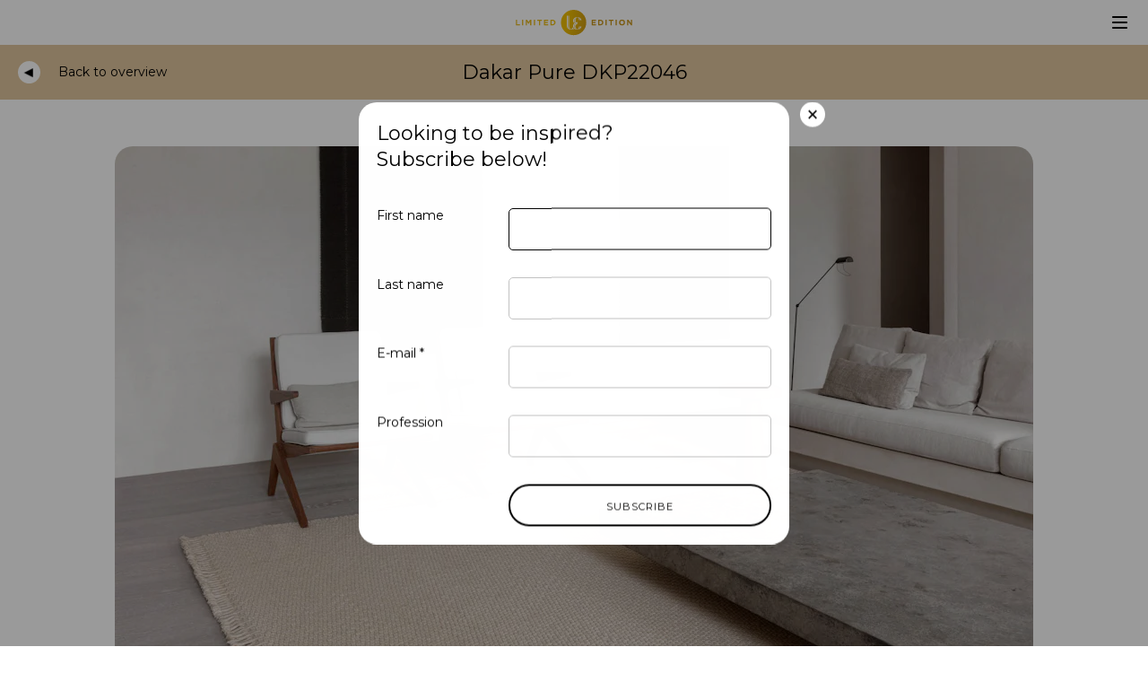

--- FILE ---
content_type: text/html; charset=UTF-8
request_url: https://www.le.be/product/dakar-pure-dkp22046-porcelain/
body_size: 9213
content:
	<!doctype html>
<html lang="en" class="no-js">
	<head>
		<meta charset="utf-8">
		<meta name="viewport" content="width=device-width, initial-scale=1">

		<link rel="stylesheet" href="https://wp-static.assets.sh/6Ui9BdGUIUDuknWX5dbvA_fVPdtqiOPtfKqZWMqUx-0/assets/css/application.min.css" onerror="this.onerror=null;this.href='/wp-content/themes/limitededition/public/assets/css/application.min.css';" />

		<link rel="apple-touch-icon-precomposed" sizes="120x120" href="/wp-content/themes/limitededition/public/assets/favicons/apple-touch-icon-120x120.png" />
		<link rel="apple-touch-icon-precomposed" sizes="152x152" href="/wp-content/themes/limitededition/public/assets/favicons/apple-touch-icon-152x152.png" />
		<link rel="apple-touch-icon-precomposed" sizes="167x167" href="/wp-content/themes/limitededition/public/assets/favicons/apple-touch-icon-167x167.png" />
		<link rel="apple-touch-icon-precomposed" sizes="180x180" href="/wp-content/themes/limitededition/public/assets/favicons/apple-touch-icon-180x180.png" />
		<link rel="icon" type="image/png" sizes="16x16"   href="/wp-content/themes/limitededition/public/assets/favicons/favicon-16x16.png" />
		<link rel="icon" type="image/png" sizes="32x32"   href="/wp-content/themes/limitededition/public/assets/favicons/favicon-32x32.png" />
		<link rel="icon" type="image/png" sizes="96x96"   href="/wp-content/themes/limitededition/public/assets/favicons/favicon-96x96.png" />
		<link rel="icon" type="image/png" sizes="192x192" href="/wp-content/themes/limitededition/public/assets/favicons/android-chrome-192x192.png" />
		<link rel="icon" type="image/png" sizes="512x512" href="/wp-content/themes/limitededition/public/assets/favicons/favicon-512x512.png" />
		<link rel="mask-icon" href="/wp-content/themes/limitededition/public/assets/favicons/favicon.svg" color="#000000">
		<meta name="msapplication-TileColor"         content="#000000" />
		<meta name="msapplication-TileImage"         content="/wp-content/themes/limitededition/public/assets/favicons/mediumtile.png" />
		<meta name="msapplication-square70x70logo"   content="/wp-content/themes/limitededition/public/assets/favicons/smalltile.png" />
		<meta name="msapplication-square150x150logo" content="/wp-content/themes/limitededition/public/assets/favicons/mediumtile.png" />
		<meta name="msapplication-wide310x150logo"   content="/wp-content/themes/limitededition/public/assets/favicons/widetile.png" />
		<meta name="msapplication-square310x310logo" content="/wp-content/themes/limitededition/public/assets/favicons/largetile.png" />

		<meta name="google-site-verification" content="owHAwg3Jf4X5HmgrVVwbzzb1v0iT506plCUrd4O3nlI" />

				<link href="https://fonts.googleapis.com/css?family=Montserrat:400,500,500i,700" rel="stylesheet">

				<script type="text/javascript">
			if ('customElements' in window) {
				customElements.forcePolyfill = true;
			}
		</script>
					<meta name="mrh:stage" content="production">
			<meta name="mrh:theme" content="Limited Edition">
			<meta name="mrh:id" content="3812">
			<meta name="mrh:browser-target" content="s2020-final">
			<meta name="mrh:bugsnag" content="55b0b6fe5f51666d8637f7072846dffa">
							<link rel="alternate" hreflang="en" href="https://www.le.be/product/dakar-pure-dkp22046-porcelain/">
							<link rel="alternate" hreflang="fr" href="https://www.le.be/fr/product/dakar-pure-dkp22046-porcelain/">
							<link rel="alternate" hreflang="nl" href="https://www.le.be/nl/product/dakar-pure-dkp22046-porcelain/">
							<link rel="alternate" hreflang="de" href="https://www.le.be/de/product/dakar-pure-dkp22046-porcelain/">
								<link rel="sitemap" type="application/xml" title="Sitemap" href="/wp-sitemap.xml" />
				
<link rel="canonical" href="https://www.le.be/product/dakar-pure-dkp22046-porcelain/">
<title>Dakar Pure &#8211; DKP22046 Porcelain | Limited Edition</title>
<meta name="description" content="Limited Edition creates 100% tailor-made bespoke rugs with a distinctive twist. Discover our collections or contact us for your bespoke rug.">
<meta name="author" content="Limited Edition">
<meta name="publisher" content="Mr. Henry">
<meta name="copyright" content="Limited Edition">
<meta name="robots" content="index,follow">
<meta name="distribution" content="Global">
<meta property="og:type" content="website">
<meta property="og:title" content="Dakar Pure &#8211; DKP22046 Porcelain | Limited Edition">
<meta property="og:url" content="https://www.le.be/product/dakar-pure-dkp22046-porcelain/">
<meta property="og:image:width" content="1200">
<meta property="og:image:height" content="630">
<meta property="og:image" content="https://wp-assets-sh.imgix.net/sites/3812/2020/02/le_oh_tonic-network_golden-brown-KL.jpg?w=1200&amp;h=630&amp;auto=format%2Ccompress&amp;fit=crop&amp;crop=faces%2Centropy">
<meta property="og:site_name" content="Limited Edition">
<meta property="og:description" content="Limited Edition creates 100% tailor-made bespoke rugs with a distinctive twist. Discover our collections or contact us for your bespoke rug.">
<meta property="og:locale" content="en_US">


					<script type="text/javascript">

				(function(w, d) {
					d.documentElement.classList.remove('no-js');
				})(window, document);
			</script>

			<script type="text/javascript" src="https://wp-static.assets.sh/6Ui9BdGUIUDuknWX5dbvA_fVPdtqiOPtfKqZWMqUx-0/assets/js/app.s2020-final.min.js" defer crossorigin></script>
		
		<script
			defer
			type="text/javascript"
			src="https://api.pirsch.io/pirsch.js"
			id="pirschjs"
			data-code="MNLZWV5YA3WCa5S8sAM5rfNeE4uybtya"
									data-disable-resolution
		></script>
	</head>
	<body>

	
	
<style>
	@media (max-width: 1379px) {
		.mobile-navigation__checkbox:checked ~ .site-header {
			background-color: #e0c69d;
		}
	}

	@media (min-width: 1380px) {
		.site-header__language-selection__dropdown-arrow,
		.site-header__language-selection__checkbox:checked ~ .site-header__language-selection__toggle,
		.site-header__language-selection__toggle:focus,
		.site-header__language-selection__toggle:hover,
		.site-header__professional-navigation__link:focus,
		.site-header__professional-navigation__link:hover {
			color: #e0c69d;
		}


		.site-header__language-selection__dropdown,
		.site-header__language-selection__checkbox:checked ~ .site-header__language-selection__dropdown-arrow {
			background-color: #e0c69d;
		}
	}
</style>

<input
	class="mobile-navigation__checkbox"
	hidden
	id="show-mobile-navigation"
	tabindex='-1'
	type="checkbox"
>

<div class="site-header">
	<div class="site-header__wrapper wrapper">
		<div class="site-header__logo-container">
						<a href="https://www.le.be/" class="site-header__logo" aria-label="homepage">
				<svg aria-hidden="true" class="icon icon-le-logo" xmlns="http://www.w3.org/2000/svg" viewBox="0 0 389.99 88.98">
					<defs>
						<radialGradient id="radial-gradient" cx="-4.55" cy="81.97" r="260.39" gradientTransform="matrix(1, 0, 0, -1, 0, 90)" gradientUnits="userSpaceOnUse">
							<stop offset="0%" stop-color="#e2b736"/>
							<stop offset="69%" stop-color="#f0bf00"/>
							<stop offset="100%" stop-color="#c9961a"/>
						</radialGradient>
						<radialGradient id="radial-gradient-2" cx="-4.55" cy="82.3" r="260.39" href="#radial-gradient"/>
						<radialGradient id="radial-gradient-5" cx="-4.53" cy="82.3" r="260.38" href="#radial-gradient"/>
						<radialGradient id="radial-gradient-9" cx="-4.55" cy="82.33" r="260.39" href="#radial-gradient"/>
					</defs>
					<path fill="url(#radial-gradient)" d="M216.31,37.24c-.56-7.23-5.8-9.2-8.83-9.22h-.23a7,7,0,0,0-5,2.21,9.09,9.09,0,0,0-2.5,6.61,8.52,8.52,0,0,0,2.59,5.91h-.06a16.8,16.8,0,0,0-3.26,1l-.24.09a10.15,10.15,0,0,1-2.16-5.93,10.91,10.91,0,0,1,10.8-10.88c7.16.14,11.15,4.4,12.13,10.19Zm-7.5,31.11h-.13c3.13-1.16,7.13-4.32,7.65-10.77h3.21c-.3,5.51-4.78,10-10.73,10.76m-1.1-39.52a6.14,6.14,0,0,1,2.85.79,9.35,9.35,0,0,1,4.4,7.62h-3.2c-.25-3.8-1-6.58-4-8.41m-8.17,29.36c.21,3.9,1.77,6.59,4.89,8.4h-.11a6.3,6.3,0,0,1-3.49-1A10.19,10.19,0,0,1,196.54,57c0-5.48,3.68-9.16,9.08-9.16h.09l.78,0-.86,2.72c-4.27.78-6.32,3.34-6.09,7.61m-7.66-1.91a11.88,11.88,0,0,1,3.23-8.37,14.71,14.71,0,0,1,9.95-4.11,11.62,11.62,0,0,1,2.18.28l.46.09-.8,2.52c-8.28-.33-11.43,4.79-11.63,9.55a11.65,11.65,0,0,0,3,8.42,8.16,8.16,0,0,0,5.8,2.81c3.71,0,7.52-3.08,7.77-9.88H215C214.8,64,210.18,68.4,203.72,68.4c-8.13,0-11.73-7.9-11.84-12.12m-4.39,12.06a17,17,0,0,0,5.85-4.2c.16.2.33.43.5.66a11.47,11.47,0,0,0,1,1.27c-1.31,1.29-4.78,2.2-7.38,2.27m-4.29.26,0-.2c-6.44,0-11.74-5.09-11.6-11.12V22.07h2.94v35.2a10.09,10.09,0,0,0,2.87,7.44,8.39,8.39,0,0,0,5.82,2.76c3.1,0,6.52-3.26,8-7.54a12.67,12.67,0,0,0,1.46,3.33c-1.88,2.57-5.5,5.13-9.46,5.14Zm-7.36-46.53,3,.11V57.45c.2,5.36,3.06,8,5,9.19a5.74,5.74,0,0,1-3.32-.83,9.61,9.61,0,0,1-4.64-8.57V22.07Zm27,5c-4.78,1.64-7.57,6.86-7.55,11.4a11.63,11.63,0,0,0,2.37,5.86,13.1,13.1,0,0,0-2.86,1.8,11.8,11.8,0,0,1-2.93-7.72c.13-7.37,6.95-11.16,11-11.34M193.73,2.94a41.79,41.79,0,1,0,41.79,41.78A41.78,41.78,0,0,0,193.73,2.94"/>
					<polygon fill="url(#radial-gradient-2)" points="253.5 35.49 253.5 53.96 267.61 53.96 267.61 50.35 257.55 50.35 257.55 46.47 266.28 46.47 266.28 42.85 257.55 42.85 257.55 39.1 267.47 39.1 267.47 35.49 253.5 35.49"/>
					<path fill="url(#radial-gradient-2)" d="M274.94,35.49h7.22c5.82,0,9.85,4,9.85,9.18v.06c0,5.2-4,9.23-9.85,9.23h-7.22ZM279,39.15V50.3h3.15a5.28,5.28,0,0,0,5.59-5.52v-.05a5.31,5.31,0,0,0-5.59-5.57H279Z"/>
					<rect fill="url(#radial-gradient-2)" x="298.99" y="35.49" width="4.07" height="18.48"/>
					<polygon fill="url(#radial-gradient-5)" points="310.08 35.49 310.08 39.23 315.72 39.23 315.72 53.96 319.79 53.96 319.79 39.23 325.43 39.23 325.43 35.49 310.08 35.49"/>
					<rect fill="url(#radial-gradient-2)" x="332.44" y="35.49" width="4.08" height="18.48"/>
					<path fill="url(#radial-gradient-2)" d="M344,44.78v-.05a9.85,9.85,0,0,1,19.69-.06v0a9.85,9.85,0,0,1-19.69.06m15.43,0v-.05a5.62,5.62,0,0,0-5.61-5.81,5.53,5.53,0,0,0-5.56,5.75v.06a5.62,5.62,0,0,0,5.61,5.8,5.54,5.54,0,0,0,5.56-5.75"/>
					<polygon fill="url(#radial-gradient-2)" points="383.17 35.49 383.17 46.87 374.49 35.49 370.73 35.49 370.73 53.96 374.75 53.96 374.75 42.22 383.72 53.96 387.19 53.96 387.19 35.49 383.17 35.49"/>
					<polygon fill="url(#radial-gradient-9)" points="2.8 35.5 2.8 53.95 16.09 53.95 16.09 50.26 6.87 50.26 6.87 35.5 2.8 35.5"/>
					<rect fill="url(#radial-gradient-9)" x="23.05" y="35.5" width="4.07" height="18.46"/>
					<polygon fill="url(#radial-gradient-9)" points="49.56 35.5 44.7 43.3 39.83 35.5 35.44 35.5 35.44 53.95 39.44 53.95 39.44 41.98 44.59 49.79 44.7 49.79 49.9 41.9 49.9 53.95 53.95 53.95 53.95 35.5 49.56 35.5"/>
					<rect fill="url(#radial-gradient-9)" x="62.27" y="35.5" width="4.07" height="18.46"/>
					<polygon fill="url(#radial-gradient-9)" points="73.35 35.5 73.35 39.24 78.98 39.24 78.98 53.95 83.05 53.95 83.05 39.24 88.68 39.24 88.68 35.5 73.35 35.5"/>
					<polygon fill="url(#radial-gradient-9)" points="95.5 35.5 95.5 53.95 109.59 53.95 109.59 50.34 99.55 50.34 99.55 46.46 108.27 46.46 108.27 42.85 99.55 42.85 99.55 39.11 109.46 39.11 109.46 35.5 95.5 35.5"/>
					<path fill="url(#radial-gradient-9)" d="M116.91,35.5h7.22c5.81,0,9.83,4,9.83,9.17v.06c0,5.19-4,9.22-9.83,9.22h-7.22ZM121,39.16V50.29h3.15a5.26,5.26,0,0,0,5.57-5.51v-.05a5.3,5.3,0,0,0-5.57-5.57Z"/>
				</svg>
			</a>
		</div>

		<div class="site-header__primary-navigation-container">
			
	
<style>
	@media (min-width: 1024px) {
		.primary-navigation__item.current-menu-item > .primary-navigation__link,
		.primary-navigation__link:focus,
		.primary-navigation__link:hover {
			color: #e0c69d;
		}
	}
</style>

<ul class="primary-navigation">
			<li class="primary-navigation__item menu-item menu-item-type-post_type_archive menu-item-object-product menu-item-14076 current-menu-item">
			<a class="primary-navigation__link" href="https://www.le.be/products/">
				Collection
			</a>
		</li>
			<li class="primary-navigation__item menu-item menu-item-type-post_type menu-item-object-page menu-item-5619">
			<a class="primary-navigation__link" href="https://www.le.be/le-projects/">
				Projects
			</a>
		</li>
			<li class="primary-navigation__item menu-item menu-item-type-post_type menu-item-object-page menu-item-171">
			<a class="primary-navigation__link" href="https://www.le.be/made-in-belgium/">
				Made in Belgium
			</a>
		</li>
			<li class="primary-navigation__item menu-item menu-item-type-post_type menu-item-object-page menu-item-121">
			<a class="primary-navigation__link" href="https://www.le.be/sustainability/">
				Sustainability
			</a>
		</li>
			<li class="primary-navigation__item menu-item menu-item-type-post_type menu-item-object-page menu-item-122">
			<a class="primary-navigation__link" href="https://www.le.be/contact/">
				Contact us
			</a>
		</li>
	</ul>
		</div>

		<div class="site-header__meta-container">
			<label for="show-mobile-navigation" class="site-header__mobile-navigation-toggle site-header__mobile-navigation-toggle--open-menu">
				<svg style="display: none;" xmlns="http://www.w3.org/2000/svg" xmlns:xlink="http://www.w3.org/1999/xlink"><defs/><symbol id="icon-close" viewBox="0 0 34 28"><path d="M19.8,14L29,4.8c0.8-0.8,0.8-2,0-2.8c-0.8-0.8-2-0.8-2.8,0L17,11.2L7.8,2C7,1.2,5.8,1.2,5,2C4.2,2.8,4.2,4,5,4.8l9.2,9.2 L5,23.2c-0.8,0.8-0.8,2,0,2.8c0.8,0.8,2,0.8,2.8,0l9.2-9.2l9.2,9.2c0.8,0.8,2,0.8,2.8,0c0.8-0.8,0.8-2,0-2.8L19.8,14z"/></symbol><symbol id="icon-hamburger" viewBox="0 0 34 28"><path d="M32,16H2c-1.1,0-2-0.9-2-2v0c0-1.1,0.9-2,2-2h30c1.1,0,2,0.9,2,2v0C34,15.1,33.1,16,32,16z"/><path d="M32,4H2C0.9,4,0,3.1,0,2v0c0-1.1,0.9-2,2-2h30c1.1,0,2,0.9,2,2v0C34,3.1,33.1,4,32,4z"/><path d="M32,28H2c-1.1,0-2-0.9-2-2v0c0-1.1,0.9-2,2-2h30c1.1,0,2,0.9,2,2v0C34,27.1,33.1,28,32,28z"/></symbol><symbol id="icon-reset" viewBox="0 0 96 96"><path fill="currentColor" d="M24.07,11.55A44.88,44.88,0,0,0,6.88,38.08H0L11.17,57.42,22.34,38.08H16.11a35.89,35.89,0,0,1,13.26-19.3A36.25,36.25,0,1,1,26.5,74.9a4.48,4.48,0,1,0-6,6.64,45.21,45.21,0,1,0,3.59-70Z"/></symbol></svg><svg class="icon icon-hamburger"><use xlink:href="#icon-hamburger" /></svg>
			</label>

			<label for="show-mobile-navigation" class="site-header__mobile-navigation-toggle site-header__mobile-navigation-toggle--close-menu">
				<svg class="icon icon-close"><use xlink:href="#icon-close" /></svg>
			</label>

			
							<nav aria-label="Retailer" class="site-header__meta-container__retailer">
					<ul role="list" class="site-header__meta-container__retailer__list">
													<li class="site-header__meta-container__retailer__list-item">
								<a
									href="http://www.floorissimo.com/"
									target="_blank"
								>
									Outlet
								</a>
							</li>
													<li class="site-header__meta-container__retailer__list-item">
								<a
									href="https://app.hivecpq.com"
									target="_blank"
								>
									Retailer area
								</a>
							</li>
											</ul>
				</nav>
			
			<div class="site-header__language-selection">
				<input
					class="site-header__language-selection__checkbox"
					hidden
					id="show-language-dropdown"
					tabindex='-1'
					type="checkbox"
				>

				<label for="show-language-dropdown" class="site-header__language-selection__toggle">
					<span>
													en
											</span>
				</label>

				<div class="site-header__language-selection__dropdown">
					<div class="site-header__language-selection__dropdown-arrow">
											</div>

					<ul class="site-header__language-list">
																																			
							<li class="site-header__language-list__item site-header__language-list__item--active">
								<a href="/product/dakar-pure-dkp22046-porcelain/" class="site-header__language-list__link">
									English
								</a>
							</li>
																				
							<li class="site-header__language-list__item">
								<a href="/fr/product/dakar-pure-dkp22046-porcelain/" class="site-header__language-list__link">
									Français
								</a>
							</li>
																				
							<li class="site-header__language-list__item">
								<a href="/nl/product/dakar-pure-dkp22046-porcelain/" class="site-header__language-list__link">
									Nederlands
								</a>
							</li>
																				
							<li class="site-header__language-list__item">
								<a href="/de/product/dakar-pure-dkp22046-porcelain/" class="site-header__language-list__link">
									Deutsch
								</a>
							</li>
											</ul>
				</div>
			</div>
		</div>
	</div>
</div>


	
<div class="mobile-navigation" style="background-color: #e0c69d;">
	<div class="mobile-navigation__inner">
		<div class="mobile-navigation__section">
							<ul class="mobile-navigation__language-list">
																														
						<li class="mobile-navigation__language-list__item mobile-navigation__language-list__item--active">
							<a href="/product/dakar-pure-dkp22046-porcelain/" class="mobile-navigation__language-list__link">
								en
							</a>
						</li>
																	
						<li class="mobile-navigation__language-list__item">
							<a href="/fr/product/dakar-pure-dkp22046-porcelain/" class="mobile-navigation__language-list__link">
								fr
							</a>
						</li>
																	
						<li class="mobile-navigation__language-list__item">
							<a href="/nl/product/dakar-pure-dkp22046-porcelain/" class="mobile-navigation__language-list__link">
								nl
							</a>
						</li>
																	
						<li class="mobile-navigation__language-list__item">
							<a href="/de/product/dakar-pure-dkp22046-porcelain/" class="mobile-navigation__language-list__link">
								de
							</a>
						</li>
									</ul>
			
			
	
<style>
	@media (min-width: 1024px) {
		.primary-navigation__item.current-menu-item > .primary-navigation__link,
		.primary-navigation__link:focus,
		.primary-navigation__link:hover {
			color: #e0c69d;
		}
	}
</style>

<ul class="primary-navigation">
			<li class="primary-navigation__item menu-item menu-item-type-post_type_archive menu-item-object-product menu-item-14076 current-menu-item">
			<a class="primary-navigation__link" href="https://www.le.be/products/">
				Collection
			</a>
		</li>
			<li class="primary-navigation__item menu-item menu-item-type-post_type menu-item-object-page menu-item-5619">
			<a class="primary-navigation__link" href="https://www.le.be/le-projects/">
				Projects
			</a>
		</li>
			<li class="primary-navigation__item menu-item menu-item-type-post_type menu-item-object-page menu-item-171">
			<a class="primary-navigation__link" href="https://www.le.be/made-in-belgium/">
				Made in Belgium
			</a>
		</li>
			<li class="primary-navigation__item menu-item menu-item-type-post_type menu-item-object-page menu-item-121">
			<a class="primary-navigation__link" href="https://www.le.be/sustainability/">
				Sustainability
			</a>
		</li>
			<li class="primary-navigation__item menu-item menu-item-type-post_type menu-item-object-page menu-item-122">
			<a class="primary-navigation__link" href="https://www.le.be/contact/">
				Contact us
			</a>
		</li>
	</ul>
		</div>

		<div class="mobile-navigation__section">
							<ul class="mobile-navigation__meta-navigation">
																		<li class="mobile-navigation__meta-navigation__item">
								<a
									class="mobile-navigation__meta-navigation__link"
									href="http://www.floorissimo.com/"
									target="_blank"
								>
									Outlet
								</a>
							</li>
													<li class="mobile-navigation__meta-navigation__item">
								<a
									class="mobile-navigation__meta-navigation__link"
									href="https://app.hivecpq.com"
									target="_blank"
								>
									Retailer area
								</a>
							</li>
											
																		<li
								class="mobile-navigation__meta-navigation__item menu-item menu-item-type-post_type menu-item-object-page menu-item-5796"
															>
								<a class="mobile-navigation__meta-navigation__link" href="https://www.le.be/media-bank/">
									Mediabank
								</a>
							</li>
													<li
								class="mobile-navigation__meta-navigation__item menu-item menu-item-type-post_type menu-item-object-page menu-item-5797"
															>
								<a class="mobile-navigation__meta-navigation__link" href="https://www.le.be/contact/request-more-info/">
									Request more information
								</a>
							</li>
													<li
								class="mobile-navigation__meta-navigation__item menu-item menu-item-type-post_type menu-item-object-page menu-item-5798"
															>
								<a class="mobile-navigation__meta-navigation__link" href="https://www.le.be/contact/request-quote/">
									Request a quote
								</a>
							</li>
													<li
								class="mobile-navigation__meta-navigation__item menu-item menu-item-type-post_type menu-item-object-page menu-item-110"
															>
								<a class="mobile-navigation__meta-navigation__link" href="https://www.le.be/legal/">
									Legal &amp; privacy
								</a>
							</li>
													<li
								class="mobile-navigation__meta-navigation__item menu-item menu-item-type-post_type menu-item-object-page menu-item-19258"
															>
								<a class="mobile-navigation__meta-navigation__link" href="https://www.le.be/general-conditions/">
									General conditions
								</a>
							</li>
															</ul>
					</div>

					<div class="mobile-navigation__section">
				<p>By combining time-honoured know-how, technology and modernity, Limited Edition develops luxurious carpets from (or?) the finest natural materials. Weaving, tufting, dyeing, wool spinning.... all stages of the manufacturing process take place in the company's own spinning mill and factories, ensuring excellent workmanship and service from start to finish. All products are handmade in Belgium.</p>

			</div>
			</div>
</div>

<mr-window-watcher></mr-window-watcher>

<div class="l-site-container">
	<main class="l-site-container__content">
			<div class="l-collection">
					<div class="l-collection__header">
																						
				
	
	<div class="collection-header" style="background-color: #e0c69d;">
		<div class="wrapper">
			<div class="collection-header__wrapper">
									<a href="https://www.le.be/products/" class="collection-header__back">
						<span class="collection-header__back__icon">
							

	
	

	
<span class="arrow-icon arrow-icon--back">
	<span class="arrow-icon__hover-triangle" style="border-right-color: #e0c69d;"></span>
</span>
						</span>

						<span class="collection-header__back__label">Back to overview</span>
					</a>
				
									<div class="collection-header__title">
						<h1 class="type-b">
							Dakar Pure DKP22046
						</h1>
					</div>
							</div>
		</div>
	</div>
			</div>
		
					
																							<div class="l-collection__gallery">
						
	
				
	<mr-gallery-b class="gallery-b" current="0">
		<div class="gallery-b__track js-gallery-b__track">
															
				<div class="gallery-b__item js-gallery-b__item">
					<div class="gallery-b__item__media">
															
			
			<div class="rounded-media">
			
							<img srcset="https://wp-assets-sh.imgix.net/sites/3812/2023/11/Dakar_DK22046_Porcelain_MD_H.jpg?w=256&h=144&fit=crop&crop=faces%2Centropy&auto=format%2Ccompress&q=60 256w, https://wp-assets-sh.imgix.net/sites/3812/2023/11/Dakar_DK22046_Porcelain_MD_H.jpg?w=384&h=216&fit=crop&crop=faces%2Centropy&auto=format%2Ccompress&q=60 384w, https://wp-assets-sh.imgix.net/sites/3812/2023/11/Dakar_DK22046_Porcelain_MD_H.jpg?w=512&h=288&fit=crop&crop=faces%2Centropy&auto=format%2Ccompress&q=60 512w, https://wp-assets-sh.imgix.net/sites/3812/2023/11/Dakar_DK22046_Porcelain_MD_H.jpg?w=640&h=360&fit=crop&crop=faces%2Centropy&auto=format%2Ccompress&q=60 640w, https://wp-assets-sh.imgix.net/sites/3812/2023/11/Dakar_DK22046_Porcelain_MD_H.jpg?w=768&h=432&fit=crop&crop=faces%2Centropy&auto=format%2Ccompress&q=60 768w, https://wp-assets-sh.imgix.net/sites/3812/2023/11/Dakar_DK22046_Porcelain_MD_H.jpg?w=1024&h=576&fit=crop&crop=faces%2Centropy&auto=format%2Ccompress&q=60 1024w, https://wp-assets-sh.imgix.net/sites/3812/2023/11/Dakar_DK22046_Porcelain_MD_H.jpg?w=1280&h=720&fit=crop&crop=faces%2Centropy&auto=format%2Ccompress&q=60 1280w, https://wp-assets-sh.imgix.net/sites/3812/2023/11/Dakar_DK22046_Porcelain_MD_H.jpg?w=1536&h=864&fit=crop&crop=faces%2Centropy&auto=format%2Ccompress&q=60 1536w, https://wp-assets-sh.imgix.net/sites/3812/2023/11/Dakar_DK22046_Porcelain_MD_H.jpg?w=1792&h=1008&fit=crop&crop=faces%2Centropy&auto=format%2Ccompress&q=60 1792w, https://wp-assets-sh.imgix.net/sites/3812/2023/11/Dakar_DK22046_Porcelain_MD_H.jpg?w=2304&h=1296&fit=crop&crop=faces%2Centropy&auto=format%2Ccompress&q=60 2304w" sizes="
										(min-width: 1440px) 73vw,
										(min-width: 1280px) 80vw,
										(min-width: 768px) 88vw,
										calc(100vw - 40px)
									" src="https://wp-assets-sh.imgix.net/sites/3812/2023/11/Dakar_DK22046_Porcelain_MD_H.jpg?w=1024&h=576&fit=crop&crop=faces%2Centropy&auto=format%2Ccompress&q=60" class="rounded-media__asset" alt=""  />
					</div>
												</div>

					<div class="gallery-b__item__caption">
						<p>DKP22046 Porcelain</p>

					</div>
				</div>
					</div>

		<a href="#" class="gallery-b__arrow gallery-b__arrow--previous gallery-b__arrow--active js-gallery-b__trigger-previous">
			<span class="gallery-b__arrow__label">previous</span>

			<span class="gallery-b__arrow__hoverstate" style="border-right-color: #e0c69d;"></span>
		</a>

		<a href="#" class="gallery-b__arrow gallery-b__arrow--next gallery-b__arrow--active js-gallery-b__trigger-next">
			<span class="gallery-b__arrow__label">next</span>

			<span class="gallery-b__arrow__hoverstate" style="border-left-color: #e0c69d;"></span>
		</a>
	</mr-gallery-b>
				</div>
			
							<div class="l-collection__specs">
					<div class="wrapper">
							<div class="collection-specs">
					<div class="collection-specs__column collection-specs__column--small">
				<p>
					<strong>
						Available sizes
					</strong>
				</p>

				<p>Made to measure<br />
Maximum size: 300 x 400 m / 9’10” x 13’1”</p>

			</div>
		
					<div class="collection-specs__column collection-specs__column--small">
				<p>
					<strong>
						Download
					</strong>
				</p>

				<p><a href="https://letissage.canto.global/b/T3H6V" target="_blank" rel="noopener">Download Dakar Pure images &amp; technical information</a></p>

			</div>
		
					<div class="collection-specs__column">
				<p>
					<strong>
						Composition & Production
					</strong>
				</p>

				<ul>
<li>Woven</li>
<li>76% wool, 24% sisal</li>
<li>Not available as broadloom</li>
<li>Medium to heavy domestic use (class 22+)</li>
</ul>

			</div>
		
					<div class="collection-specs__column">
				<div class="collection-specs__button-group">
																	<a href="https://www.le.be/contact/request-quote/?for-quote=dakar-pure#dakar-pure--dkp22046-porcelain" class="collection-specs__button button">
							Request a quote
						</a>
					
											<a href="/contact/request-more-info/" class="collection-specs__button button">
							Request more information
						</a>
									</div>
			</div>
			</div>
					</div>
				</div>
					
														<div class="l-collection__variations">
					<div class="wrapper">
						<h2>
							Other available colours and shapes
						</h2>
					</div>

						<div class="product-variations">
					<a
				href="/product/dakar-pure-dkp33045-hazel/"
				class="product-variations__link"
			>
								<img srcset="https://wp-assets-sh.imgix.net/sites/3812/2023/11/Dakar_Pure_DKP33045_Hazel_Rectangle_TV.jpg?w=256&fit=max&auto=format%2Ccompress&q=60 256w, https://wp-assets-sh.imgix.net/sites/3812/2023/11/Dakar_Pure_DKP33045_Hazel_Rectangle_TV.jpg?w=384&fit=max&auto=format%2Ccompress&q=60 384w, https://wp-assets-sh.imgix.net/sites/3812/2023/11/Dakar_Pure_DKP33045_Hazel_Rectangle_TV.jpg?w=512&fit=max&auto=format%2Ccompress&q=60 512w, https://wp-assets-sh.imgix.net/sites/3812/2023/11/Dakar_Pure_DKP33045_Hazel_Rectangle_TV.jpg?w=640&fit=max&auto=format%2Ccompress&q=60 640w, https://wp-assets-sh.imgix.net/sites/3812/2023/11/Dakar_Pure_DKP33045_Hazel_Rectangle_TV.jpg?w=768&fit=max&auto=format%2Ccompress&q=60 768w, https://wp-assets-sh.imgix.net/sites/3812/2023/11/Dakar_Pure_DKP33045_Hazel_Rectangle_TV.jpg?w=1024&fit=max&auto=format%2Ccompress&q=60 1024w, https://wp-assets-sh.imgix.net/sites/3812/2023/11/Dakar_Pure_DKP33045_Hazel_Rectangle_TV.jpg?w=1280&fit=max&auto=format%2Ccompress&q=60 1280w, https://wp-assets-sh.imgix.net/sites/3812/2023/11/Dakar_Pure_DKP33045_Hazel_Rectangle_TV.jpg?w=1536&fit=max&auto=format%2Ccompress&q=60 1536w, https://wp-assets-sh.imgix.net/sites/3812/2023/11/Dakar_Pure_DKP33045_Hazel_Rectangle_TV.jpg?w=1792&fit=max&auto=format%2Ccompress&q=60 1792w, https://wp-assets-sh.imgix.net/sites/3812/2023/11/Dakar_Pure_DKP33045_Hazel_Rectangle_TV.jpg?w=2304&fit=max&auto=format%2Ccompress&q=60 2304w" sizes="
								(min-width: 1680px) calc(20vw - 64px),
								(min-width: 767px) calc(20vw - 24px),
								calc(50vw - 20px)
							" src="https://wp-assets-sh.imgix.net/sites/3812/2023/11/Dakar_Pure_DKP33045_Hazel_Rectangle_TV.jpg?w=1024&fit=max&auto=format%2Ccompress&q=60" class="product-variations__media" alt=""  />

				<p class="product-variations__label">
											<span>
							DKP33045 Hazel
						</span>
					
									</p>
			</a>
			</div>
				</div>
					
					<div class="l-collection__related-collections">
				<div class="wrapper">
					<h2>You might also like</h2>

						<div class="card-grid">
		<div class="card-grid__wrapper">
							<div class="card-grid__item">
						<a class="card-product" href="/product/anemone-am14374-coral-sands/">
				
		<div class="card-product__thumbnail-wrapper">
							
								
				<img
					class="card-product__thumbnail"
					src="https://wp-assets-sh.imgix.net/sites/3812/2025/11/Anemone_AM14374_Coral_Sands_TV.jpg?ar=2%3A3&amp;auto=format&amp;fit=fill&amp;fill=solid&amp;fill-color=FFFFFF&amp;q=60&amp;dpr=1&amp;w=364"
					sizes="
						(min-width: 1380px) calc((75vw - 50px) / 4 - 5px),
						(min-width: 1024px) calc((75vw - 50px) / 3 - 10px),
						(min-width: 768px) calc((100vw - 40px) / 4 - 15px),
						calc((100vw - 40px) / 2 - 10px)
					"
					srcset="
						https://wp-assets-sh.imgix.net/sites/3812/2025/11/Anemone_AM14374_Coral_Sands_TV.jpg?ar=2%3A3&amp;auto=format&amp;fit=fill&amp;fill=solid&amp;fill-color=FFFFFF&amp;q=60&amp;dpr=1&amp;w=130 130w,
						https://wp-assets-sh.imgix.net/sites/3812/2025/11/Anemone_AM14374_Coral_Sands_TV.jpg?ar=2%3A3&amp;auto=format&amp;fit=fill&amp;fill=solid&amp;fill-color=FFFFFF&amp;q=60&amp;dpr=1&amp;w=167 167w,
						https://wp-assets-sh.imgix.net/sites/3812/2025/11/Anemone_AM14374_Coral_Sands_TV.jpg?ar=2%3A3&amp;auto=format&amp;fit=fill&amp;fill=solid&amp;fill-color=FFFFFF&amp;q=60&amp;dpr=1&amp;w=205 205w,
						https://wp-assets-sh.imgix.net/sites/3812/2025/11/Anemone_AM14374_Coral_Sands_TV.jpg?ar=2%3A3&amp;auto=format&amp;fit=fill&amp;fill=solid&amp;fill-color=FFFFFF&amp;q=60&amp;dpr=1&amp;w=230 230w,
						https://wp-assets-sh.imgix.net/sites/3812/2025/11/Anemone_AM14374_Coral_Sands_TV.jpg?ar=2%3A3&amp;auto=format&amp;fit=fill&amp;fill=solid&amp;fill-color=FFFFFF&amp;q=60&amp;dpr=1&amp;w=279 279w,
						https://wp-assets-sh.imgix.net/sites/3812/2025/11/Anemone_AM14374_Coral_Sands_TV.jpg?ar=2%3A3&amp;auto=format&amp;fit=fill&amp;fill=solid&amp;fill-color=FFFFFF&amp;q=60&amp;dpr=1&amp;w=318 318w,
						https://wp-assets-sh.imgix.net/sites/3812/2025/11/Anemone_AM14374_Coral_Sands_TV.jpg?ar=2%3A3&amp;auto=format&amp;fit=fill&amp;fill=solid&amp;fill-color=FFFFFF&amp;q=60&amp;dpr=1&amp;w=354 354w,
						https://wp-assets-sh.imgix.net/sites/3812/2025/11/Anemone_AM14374_Coral_Sands_TV.jpg?ar=2%3A3&amp;auto=format&amp;fit=fill&amp;fill=solid&amp;fill-color=FFFFFF&amp;q=60&amp;dpr=1&amp;w=397 397w,
						https://wp-assets-sh.imgix.net/sites/3812/2025/11/Anemone_AM14374_Coral_Sands_TV.jpg?ar=2%3A3&amp;auto=format&amp;fit=fill&amp;fill=solid&amp;fill-color=FFFFFF&amp;q=60&amp;dpr=1&amp;w=439 439w,
						https://wp-assets-sh.imgix.net/sites/3812/2025/11/Anemone_AM14374_Coral_Sands_TV.jpg?ar=2%3A3&amp;auto=format&amp;fit=fill&amp;fill=solid&amp;fill-color=FFFFFF&amp;q=60&amp;dpr=1&amp;w=460 460w,
						https://wp-assets-sh.imgix.net/sites/3812/2025/11/Anemone_AM14374_Coral_Sands_TV.jpg?ar=2%3A3&amp;auto=format&amp;fit=fill&amp;fill=solid&amp;fill-color=FFFFFF&amp;q=60&amp;dpr=1&amp;w=529 529w,
						https://wp-assets-sh.imgix.net/sites/3812/2025/11/Anemone_AM14374_Coral_Sands_TV.jpg?ar=2%3A3&amp;auto=format&amp;fit=fill&amp;fill=solid&amp;fill-color=FFFFFF&amp;q=60&amp;dpr=1&amp;w=618 618w,
						https://wp-assets-sh.imgix.net/sites/3812/2025/11/Anemone_AM14374_Coral_Sands_TV.jpg?ar=2%3A3&amp;auto=format&amp;fit=fill&amp;fill=solid&amp;fill-color=FFFFFF&amp;q=60&amp;dpr=1&amp;w=664 664w,
						https://wp-assets-sh.imgix.net/sites/3812/2025/11/Anemone_AM14374_Coral_Sands_TV.jpg?ar=2%3A3&amp;auto=format&amp;fit=fill&amp;fill=solid&amp;fill-color=FFFFFF&amp;q=60&amp;dpr=1&amp;w=708 708w,
						https://wp-assets-sh.imgix.net/sites/3812/2025/11/Anemone_AM14374_Coral_Sands_TV.jpg?ar=2%3A3&amp;auto=format&amp;fit=fill&amp;fill=solid&amp;fill-color=FFFFFF&amp;q=60&amp;dpr=1&amp;w=756 756w,
						https://wp-assets-sh.imgix.net/sites/3812/2025/11/Anemone_AM14374_Coral_Sands_TV.jpg?ar=2%3A3&amp;auto=format&amp;fit=fill&amp;fill=solid&amp;fill-color=FFFFFF&amp;q=60&amp;dpr=1&amp;w=848 848w,
						https://wp-assets-sh.imgix.net/sites/3812/2025/11/Anemone_AM14374_Coral_Sands_TV.jpg?ar=2%3A3&amp;auto=format&amp;fit=fill&amp;fill=solid&amp;fill-color=FFFFFF&amp;q=60&amp;dpr=1&amp;w=940 940w,
						https://wp-assets-sh.imgix.net/sites/3812/2025/11/Anemone_AM14374_Coral_Sands_TV.jpg?ar=2%3A3&amp;auto=format&amp;fit=fill&amp;fill=solid&amp;fill-color=FFFFFF&amp;q=60&amp;dpr=1&amp;w=1032 1032w,
						https://wp-assets-sh.imgix.net/sites/3812/2025/11/Anemone_AM14374_Coral_Sands_TV.jpg?ar=2%3A3&amp;auto=format&amp;fit=fill&amp;fill=solid&amp;fill-color=FFFFFF&amp;q=60&amp;dpr=1&amp;w=1124 1124w,
						https://wp-assets-sh.imgix.net/sites/3812/2025/11/Anemone_AM14374_Coral_Sands_TV.jpg?ar=2%3A3&amp;auto=format&amp;fit=fill&amp;fill=solid&amp;fill-color=FFFFFF&amp;q=45&amp;dpr=1&amp;w=1216 1216w,
						https://wp-assets-sh.imgix.net/sites/3812/2025/11/Anemone_AM14374_Coral_Sands_TV.jpg?ar=2%3A3&amp;auto=format&amp;fit=fill&amp;fill=solid&amp;fill-color=FFFFFF&amp;q=45&amp;dpr=1&amp;w=1308 1308w,
						https://wp-assets-sh.imgix.net/sites/3812/2025/11/Anemone_AM14374_Coral_Sands_TV.jpg?ar=2%3A3&amp;auto=format&amp;fit=fill&amp;fill=solid&amp;fill-color=FFFFFF&amp;q=45&amp;dpr=1&amp;w=1400 1400w
					"
					alt=""
					width="200"
					height="300"
					loading="lazy"
				>
					</div>

						<p class="card-product__title type-g">
							<span>
					Anemone
				</span>
										<span class="collection-label collection-label--new type-h">
					New
				</span>
										<span class="card-product__title__colour-name">
					Coral Sands
				</span>
					</p>
	</a>
				</div>
							<div class="card-grid__item">
						<a class="card-product" href="/product/anemone-am28352-navajo/">
				
		<div class="card-product__thumbnail-wrapper">
							
								
				<img
					class="card-product__thumbnail"
					src="https://wp-assets-sh.imgix.net/sites/3812/2025/11/Anemone_AM28352_Navajo_TV.jpg?ar=2%3A3&amp;auto=format&amp;fit=fill&amp;fill=solid&amp;fill-color=FFFFFF&amp;q=60&amp;dpr=1&amp;w=364"
					sizes="
						(min-width: 1380px) calc((75vw - 50px) / 4 - 5px),
						(min-width: 1024px) calc((75vw - 50px) / 3 - 10px),
						(min-width: 768px) calc((100vw - 40px) / 4 - 15px),
						calc((100vw - 40px) / 2 - 10px)
					"
					srcset="
						https://wp-assets-sh.imgix.net/sites/3812/2025/11/Anemone_AM28352_Navajo_TV.jpg?ar=2%3A3&amp;auto=format&amp;fit=fill&amp;fill=solid&amp;fill-color=FFFFFF&amp;q=60&amp;dpr=1&amp;w=130 130w,
						https://wp-assets-sh.imgix.net/sites/3812/2025/11/Anemone_AM28352_Navajo_TV.jpg?ar=2%3A3&amp;auto=format&amp;fit=fill&amp;fill=solid&amp;fill-color=FFFFFF&amp;q=60&amp;dpr=1&amp;w=167 167w,
						https://wp-assets-sh.imgix.net/sites/3812/2025/11/Anemone_AM28352_Navajo_TV.jpg?ar=2%3A3&amp;auto=format&amp;fit=fill&amp;fill=solid&amp;fill-color=FFFFFF&amp;q=60&amp;dpr=1&amp;w=205 205w,
						https://wp-assets-sh.imgix.net/sites/3812/2025/11/Anemone_AM28352_Navajo_TV.jpg?ar=2%3A3&amp;auto=format&amp;fit=fill&amp;fill=solid&amp;fill-color=FFFFFF&amp;q=60&amp;dpr=1&amp;w=230 230w,
						https://wp-assets-sh.imgix.net/sites/3812/2025/11/Anemone_AM28352_Navajo_TV.jpg?ar=2%3A3&amp;auto=format&amp;fit=fill&amp;fill=solid&amp;fill-color=FFFFFF&amp;q=60&amp;dpr=1&amp;w=279 279w,
						https://wp-assets-sh.imgix.net/sites/3812/2025/11/Anemone_AM28352_Navajo_TV.jpg?ar=2%3A3&amp;auto=format&amp;fit=fill&amp;fill=solid&amp;fill-color=FFFFFF&amp;q=60&amp;dpr=1&amp;w=318 318w,
						https://wp-assets-sh.imgix.net/sites/3812/2025/11/Anemone_AM28352_Navajo_TV.jpg?ar=2%3A3&amp;auto=format&amp;fit=fill&amp;fill=solid&amp;fill-color=FFFFFF&amp;q=60&amp;dpr=1&amp;w=354 354w,
						https://wp-assets-sh.imgix.net/sites/3812/2025/11/Anemone_AM28352_Navajo_TV.jpg?ar=2%3A3&amp;auto=format&amp;fit=fill&amp;fill=solid&amp;fill-color=FFFFFF&amp;q=60&amp;dpr=1&amp;w=397 397w,
						https://wp-assets-sh.imgix.net/sites/3812/2025/11/Anemone_AM28352_Navajo_TV.jpg?ar=2%3A3&amp;auto=format&amp;fit=fill&amp;fill=solid&amp;fill-color=FFFFFF&amp;q=60&amp;dpr=1&amp;w=439 439w,
						https://wp-assets-sh.imgix.net/sites/3812/2025/11/Anemone_AM28352_Navajo_TV.jpg?ar=2%3A3&amp;auto=format&amp;fit=fill&amp;fill=solid&amp;fill-color=FFFFFF&amp;q=60&amp;dpr=1&amp;w=460 460w,
						https://wp-assets-sh.imgix.net/sites/3812/2025/11/Anemone_AM28352_Navajo_TV.jpg?ar=2%3A3&amp;auto=format&amp;fit=fill&amp;fill=solid&amp;fill-color=FFFFFF&amp;q=60&amp;dpr=1&amp;w=529 529w,
						https://wp-assets-sh.imgix.net/sites/3812/2025/11/Anemone_AM28352_Navajo_TV.jpg?ar=2%3A3&amp;auto=format&amp;fit=fill&amp;fill=solid&amp;fill-color=FFFFFF&amp;q=60&amp;dpr=1&amp;w=618 618w,
						https://wp-assets-sh.imgix.net/sites/3812/2025/11/Anemone_AM28352_Navajo_TV.jpg?ar=2%3A3&amp;auto=format&amp;fit=fill&amp;fill=solid&amp;fill-color=FFFFFF&amp;q=60&amp;dpr=1&amp;w=664 664w,
						https://wp-assets-sh.imgix.net/sites/3812/2025/11/Anemone_AM28352_Navajo_TV.jpg?ar=2%3A3&amp;auto=format&amp;fit=fill&amp;fill=solid&amp;fill-color=FFFFFF&amp;q=60&amp;dpr=1&amp;w=708 708w,
						https://wp-assets-sh.imgix.net/sites/3812/2025/11/Anemone_AM28352_Navajo_TV.jpg?ar=2%3A3&amp;auto=format&amp;fit=fill&amp;fill=solid&amp;fill-color=FFFFFF&amp;q=60&amp;dpr=1&amp;w=756 756w,
						https://wp-assets-sh.imgix.net/sites/3812/2025/11/Anemone_AM28352_Navajo_TV.jpg?ar=2%3A3&amp;auto=format&amp;fit=fill&amp;fill=solid&amp;fill-color=FFFFFF&amp;q=60&amp;dpr=1&amp;w=848 848w,
						https://wp-assets-sh.imgix.net/sites/3812/2025/11/Anemone_AM28352_Navajo_TV.jpg?ar=2%3A3&amp;auto=format&amp;fit=fill&amp;fill=solid&amp;fill-color=FFFFFF&amp;q=60&amp;dpr=1&amp;w=940 940w,
						https://wp-assets-sh.imgix.net/sites/3812/2025/11/Anemone_AM28352_Navajo_TV.jpg?ar=2%3A3&amp;auto=format&amp;fit=fill&amp;fill=solid&amp;fill-color=FFFFFF&amp;q=60&amp;dpr=1&amp;w=1032 1032w,
						https://wp-assets-sh.imgix.net/sites/3812/2025/11/Anemone_AM28352_Navajo_TV.jpg?ar=2%3A3&amp;auto=format&amp;fit=fill&amp;fill=solid&amp;fill-color=FFFFFF&amp;q=60&amp;dpr=1&amp;w=1124 1124w,
						https://wp-assets-sh.imgix.net/sites/3812/2025/11/Anemone_AM28352_Navajo_TV.jpg?ar=2%3A3&amp;auto=format&amp;fit=fill&amp;fill=solid&amp;fill-color=FFFFFF&amp;q=45&amp;dpr=1&amp;w=1216 1216w,
						https://wp-assets-sh.imgix.net/sites/3812/2025/11/Anemone_AM28352_Navajo_TV.jpg?ar=2%3A3&amp;auto=format&amp;fit=fill&amp;fill=solid&amp;fill-color=FFFFFF&amp;q=45&amp;dpr=1&amp;w=1308 1308w,
						https://wp-assets-sh.imgix.net/sites/3812/2025/11/Anemone_AM28352_Navajo_TV.jpg?ar=2%3A3&amp;auto=format&amp;fit=fill&amp;fill=solid&amp;fill-color=FFFFFF&amp;q=45&amp;dpr=1&amp;w=1400 1400w
					"
					alt=""
					width="200"
					height="300"
					loading="lazy"
				>
					</div>

						<p class="card-product__title type-g">
							<span>
					Anemone
				</span>
										<span class="collection-label collection-label--new type-h">
					New
				</span>
										<span class="card-product__title__colour-name">
					Navajo
				</span>
					</p>
	</a>
				</div>
							<div class="card-grid__item">
						<a class="card-product" href="/product/anemone-am35353-galapagos/">
				
		<div class="card-product__thumbnail-wrapper">
							
								
				<img
					class="card-product__thumbnail"
					src="https://wp-assets-sh.imgix.net/sites/3812/2025/11/Anemone_AM35353_Galapagos_TV.jpg?ar=2%3A3&amp;auto=format&amp;fit=fill&amp;fill=solid&amp;fill-color=FFFFFF&amp;q=60&amp;dpr=1&amp;w=364"
					sizes="
						(min-width: 1380px) calc((75vw - 50px) / 4 - 5px),
						(min-width: 1024px) calc((75vw - 50px) / 3 - 10px),
						(min-width: 768px) calc((100vw - 40px) / 4 - 15px),
						calc((100vw - 40px) / 2 - 10px)
					"
					srcset="
						https://wp-assets-sh.imgix.net/sites/3812/2025/11/Anemone_AM35353_Galapagos_TV.jpg?ar=2%3A3&amp;auto=format&amp;fit=fill&amp;fill=solid&amp;fill-color=FFFFFF&amp;q=60&amp;dpr=1&amp;w=130 130w,
						https://wp-assets-sh.imgix.net/sites/3812/2025/11/Anemone_AM35353_Galapagos_TV.jpg?ar=2%3A3&amp;auto=format&amp;fit=fill&amp;fill=solid&amp;fill-color=FFFFFF&amp;q=60&amp;dpr=1&amp;w=167 167w,
						https://wp-assets-sh.imgix.net/sites/3812/2025/11/Anemone_AM35353_Galapagos_TV.jpg?ar=2%3A3&amp;auto=format&amp;fit=fill&amp;fill=solid&amp;fill-color=FFFFFF&amp;q=60&amp;dpr=1&amp;w=205 205w,
						https://wp-assets-sh.imgix.net/sites/3812/2025/11/Anemone_AM35353_Galapagos_TV.jpg?ar=2%3A3&amp;auto=format&amp;fit=fill&amp;fill=solid&amp;fill-color=FFFFFF&amp;q=60&amp;dpr=1&amp;w=230 230w,
						https://wp-assets-sh.imgix.net/sites/3812/2025/11/Anemone_AM35353_Galapagos_TV.jpg?ar=2%3A3&amp;auto=format&amp;fit=fill&amp;fill=solid&amp;fill-color=FFFFFF&amp;q=60&amp;dpr=1&amp;w=279 279w,
						https://wp-assets-sh.imgix.net/sites/3812/2025/11/Anemone_AM35353_Galapagos_TV.jpg?ar=2%3A3&amp;auto=format&amp;fit=fill&amp;fill=solid&amp;fill-color=FFFFFF&amp;q=60&amp;dpr=1&amp;w=318 318w,
						https://wp-assets-sh.imgix.net/sites/3812/2025/11/Anemone_AM35353_Galapagos_TV.jpg?ar=2%3A3&amp;auto=format&amp;fit=fill&amp;fill=solid&amp;fill-color=FFFFFF&amp;q=60&amp;dpr=1&amp;w=354 354w,
						https://wp-assets-sh.imgix.net/sites/3812/2025/11/Anemone_AM35353_Galapagos_TV.jpg?ar=2%3A3&amp;auto=format&amp;fit=fill&amp;fill=solid&amp;fill-color=FFFFFF&amp;q=60&amp;dpr=1&amp;w=397 397w,
						https://wp-assets-sh.imgix.net/sites/3812/2025/11/Anemone_AM35353_Galapagos_TV.jpg?ar=2%3A3&amp;auto=format&amp;fit=fill&amp;fill=solid&amp;fill-color=FFFFFF&amp;q=60&amp;dpr=1&amp;w=439 439w,
						https://wp-assets-sh.imgix.net/sites/3812/2025/11/Anemone_AM35353_Galapagos_TV.jpg?ar=2%3A3&amp;auto=format&amp;fit=fill&amp;fill=solid&amp;fill-color=FFFFFF&amp;q=60&amp;dpr=1&amp;w=460 460w,
						https://wp-assets-sh.imgix.net/sites/3812/2025/11/Anemone_AM35353_Galapagos_TV.jpg?ar=2%3A3&amp;auto=format&amp;fit=fill&amp;fill=solid&amp;fill-color=FFFFFF&amp;q=60&amp;dpr=1&amp;w=529 529w,
						https://wp-assets-sh.imgix.net/sites/3812/2025/11/Anemone_AM35353_Galapagos_TV.jpg?ar=2%3A3&amp;auto=format&amp;fit=fill&amp;fill=solid&amp;fill-color=FFFFFF&amp;q=60&amp;dpr=1&amp;w=618 618w,
						https://wp-assets-sh.imgix.net/sites/3812/2025/11/Anemone_AM35353_Galapagos_TV.jpg?ar=2%3A3&amp;auto=format&amp;fit=fill&amp;fill=solid&amp;fill-color=FFFFFF&amp;q=60&amp;dpr=1&amp;w=664 664w,
						https://wp-assets-sh.imgix.net/sites/3812/2025/11/Anemone_AM35353_Galapagos_TV.jpg?ar=2%3A3&amp;auto=format&amp;fit=fill&amp;fill=solid&amp;fill-color=FFFFFF&amp;q=60&amp;dpr=1&amp;w=708 708w,
						https://wp-assets-sh.imgix.net/sites/3812/2025/11/Anemone_AM35353_Galapagos_TV.jpg?ar=2%3A3&amp;auto=format&amp;fit=fill&amp;fill=solid&amp;fill-color=FFFFFF&amp;q=60&amp;dpr=1&amp;w=756 756w,
						https://wp-assets-sh.imgix.net/sites/3812/2025/11/Anemone_AM35353_Galapagos_TV.jpg?ar=2%3A3&amp;auto=format&amp;fit=fill&amp;fill=solid&amp;fill-color=FFFFFF&amp;q=60&amp;dpr=1&amp;w=848 848w,
						https://wp-assets-sh.imgix.net/sites/3812/2025/11/Anemone_AM35353_Galapagos_TV.jpg?ar=2%3A3&amp;auto=format&amp;fit=fill&amp;fill=solid&amp;fill-color=FFFFFF&amp;q=60&amp;dpr=1&amp;w=940 940w,
						https://wp-assets-sh.imgix.net/sites/3812/2025/11/Anemone_AM35353_Galapagos_TV.jpg?ar=2%3A3&amp;auto=format&amp;fit=fill&amp;fill=solid&amp;fill-color=FFFFFF&amp;q=60&amp;dpr=1&amp;w=1032 1032w,
						https://wp-assets-sh.imgix.net/sites/3812/2025/11/Anemone_AM35353_Galapagos_TV.jpg?ar=2%3A3&amp;auto=format&amp;fit=fill&amp;fill=solid&amp;fill-color=FFFFFF&amp;q=60&amp;dpr=1&amp;w=1124 1124w,
						https://wp-assets-sh.imgix.net/sites/3812/2025/11/Anemone_AM35353_Galapagos_TV.jpg?ar=2%3A3&amp;auto=format&amp;fit=fill&amp;fill=solid&amp;fill-color=FFFFFF&amp;q=45&amp;dpr=1&amp;w=1216 1216w,
						https://wp-assets-sh.imgix.net/sites/3812/2025/11/Anemone_AM35353_Galapagos_TV.jpg?ar=2%3A3&amp;auto=format&amp;fit=fill&amp;fill=solid&amp;fill-color=FFFFFF&amp;q=45&amp;dpr=1&amp;w=1308 1308w,
						https://wp-assets-sh.imgix.net/sites/3812/2025/11/Anemone_AM35353_Galapagos_TV.jpg?ar=2%3A3&amp;auto=format&amp;fit=fill&amp;fill=solid&amp;fill-color=FFFFFF&amp;q=45&amp;dpr=1&amp;w=1400 1400w
					"
					alt=""
					width="200"
					height="300"
					loading="lazy"
				>
					</div>

						<p class="card-product__title type-g">
							<span>
					Anemone
				</span>
										<span class="collection-label collection-label--new type-h">
					New
				</span>
										<span class="card-product__title__colour-name">
					Galapagos
				</span>
					</p>
	</a>
				</div>
							<div class="card-grid__item">
						<a class="card-product" href="/product/bellagio-onda-bi32354-platinum/">
				
		<div class="card-product__thumbnail-wrapper">
							
								
				<img
					class="card-product__thumbnail"
					src="https://wp-assets-sh.imgix.net/sites/3812/2025/11/Bellagio_Onda_BI32354_Platinum_TV.jpg?ar=2%3A3&amp;auto=format&amp;fit=fill&amp;fill=solid&amp;fill-color=FFFFFF&amp;q=60&amp;dpr=1&amp;w=364"
					sizes="
						(min-width: 1380px) calc((75vw - 50px) / 4 - 5px),
						(min-width: 1024px) calc((75vw - 50px) / 3 - 10px),
						(min-width: 768px) calc((100vw - 40px) / 4 - 15px),
						calc((100vw - 40px) / 2 - 10px)
					"
					srcset="
						https://wp-assets-sh.imgix.net/sites/3812/2025/11/Bellagio_Onda_BI32354_Platinum_TV.jpg?ar=2%3A3&amp;auto=format&amp;fit=fill&amp;fill=solid&amp;fill-color=FFFFFF&amp;q=60&amp;dpr=1&amp;w=130 130w,
						https://wp-assets-sh.imgix.net/sites/3812/2025/11/Bellagio_Onda_BI32354_Platinum_TV.jpg?ar=2%3A3&amp;auto=format&amp;fit=fill&amp;fill=solid&amp;fill-color=FFFFFF&amp;q=60&amp;dpr=1&amp;w=167 167w,
						https://wp-assets-sh.imgix.net/sites/3812/2025/11/Bellagio_Onda_BI32354_Platinum_TV.jpg?ar=2%3A3&amp;auto=format&amp;fit=fill&amp;fill=solid&amp;fill-color=FFFFFF&amp;q=60&amp;dpr=1&amp;w=205 205w,
						https://wp-assets-sh.imgix.net/sites/3812/2025/11/Bellagio_Onda_BI32354_Platinum_TV.jpg?ar=2%3A3&amp;auto=format&amp;fit=fill&amp;fill=solid&amp;fill-color=FFFFFF&amp;q=60&amp;dpr=1&amp;w=230 230w,
						https://wp-assets-sh.imgix.net/sites/3812/2025/11/Bellagio_Onda_BI32354_Platinum_TV.jpg?ar=2%3A3&amp;auto=format&amp;fit=fill&amp;fill=solid&amp;fill-color=FFFFFF&amp;q=60&amp;dpr=1&amp;w=279 279w,
						https://wp-assets-sh.imgix.net/sites/3812/2025/11/Bellagio_Onda_BI32354_Platinum_TV.jpg?ar=2%3A3&amp;auto=format&amp;fit=fill&amp;fill=solid&amp;fill-color=FFFFFF&amp;q=60&amp;dpr=1&amp;w=318 318w,
						https://wp-assets-sh.imgix.net/sites/3812/2025/11/Bellagio_Onda_BI32354_Platinum_TV.jpg?ar=2%3A3&amp;auto=format&amp;fit=fill&amp;fill=solid&amp;fill-color=FFFFFF&amp;q=60&amp;dpr=1&amp;w=354 354w,
						https://wp-assets-sh.imgix.net/sites/3812/2025/11/Bellagio_Onda_BI32354_Platinum_TV.jpg?ar=2%3A3&amp;auto=format&amp;fit=fill&amp;fill=solid&amp;fill-color=FFFFFF&amp;q=60&amp;dpr=1&amp;w=397 397w,
						https://wp-assets-sh.imgix.net/sites/3812/2025/11/Bellagio_Onda_BI32354_Platinum_TV.jpg?ar=2%3A3&amp;auto=format&amp;fit=fill&amp;fill=solid&amp;fill-color=FFFFFF&amp;q=60&amp;dpr=1&amp;w=439 439w,
						https://wp-assets-sh.imgix.net/sites/3812/2025/11/Bellagio_Onda_BI32354_Platinum_TV.jpg?ar=2%3A3&amp;auto=format&amp;fit=fill&amp;fill=solid&amp;fill-color=FFFFFF&amp;q=60&amp;dpr=1&amp;w=460 460w,
						https://wp-assets-sh.imgix.net/sites/3812/2025/11/Bellagio_Onda_BI32354_Platinum_TV.jpg?ar=2%3A3&amp;auto=format&amp;fit=fill&amp;fill=solid&amp;fill-color=FFFFFF&amp;q=60&amp;dpr=1&amp;w=529 529w,
						https://wp-assets-sh.imgix.net/sites/3812/2025/11/Bellagio_Onda_BI32354_Platinum_TV.jpg?ar=2%3A3&amp;auto=format&amp;fit=fill&amp;fill=solid&amp;fill-color=FFFFFF&amp;q=60&amp;dpr=1&amp;w=618 618w,
						https://wp-assets-sh.imgix.net/sites/3812/2025/11/Bellagio_Onda_BI32354_Platinum_TV.jpg?ar=2%3A3&amp;auto=format&amp;fit=fill&amp;fill=solid&amp;fill-color=FFFFFF&amp;q=60&amp;dpr=1&amp;w=664 664w,
						https://wp-assets-sh.imgix.net/sites/3812/2025/11/Bellagio_Onda_BI32354_Platinum_TV.jpg?ar=2%3A3&amp;auto=format&amp;fit=fill&amp;fill=solid&amp;fill-color=FFFFFF&amp;q=60&amp;dpr=1&amp;w=708 708w,
						https://wp-assets-sh.imgix.net/sites/3812/2025/11/Bellagio_Onda_BI32354_Platinum_TV.jpg?ar=2%3A3&amp;auto=format&amp;fit=fill&amp;fill=solid&amp;fill-color=FFFFFF&amp;q=60&amp;dpr=1&amp;w=756 756w,
						https://wp-assets-sh.imgix.net/sites/3812/2025/11/Bellagio_Onda_BI32354_Platinum_TV.jpg?ar=2%3A3&amp;auto=format&amp;fit=fill&amp;fill=solid&amp;fill-color=FFFFFF&amp;q=60&amp;dpr=1&amp;w=848 848w,
						https://wp-assets-sh.imgix.net/sites/3812/2025/11/Bellagio_Onda_BI32354_Platinum_TV.jpg?ar=2%3A3&amp;auto=format&amp;fit=fill&amp;fill=solid&amp;fill-color=FFFFFF&amp;q=60&amp;dpr=1&amp;w=940 940w,
						https://wp-assets-sh.imgix.net/sites/3812/2025/11/Bellagio_Onda_BI32354_Platinum_TV.jpg?ar=2%3A3&amp;auto=format&amp;fit=fill&amp;fill=solid&amp;fill-color=FFFFFF&amp;q=60&amp;dpr=1&amp;w=1032 1032w,
						https://wp-assets-sh.imgix.net/sites/3812/2025/11/Bellagio_Onda_BI32354_Platinum_TV.jpg?ar=2%3A3&amp;auto=format&amp;fit=fill&amp;fill=solid&amp;fill-color=FFFFFF&amp;q=60&amp;dpr=1&amp;w=1124 1124w,
						https://wp-assets-sh.imgix.net/sites/3812/2025/11/Bellagio_Onda_BI32354_Platinum_TV.jpg?ar=2%3A3&amp;auto=format&amp;fit=fill&amp;fill=solid&amp;fill-color=FFFFFF&amp;q=45&amp;dpr=1&amp;w=1216 1216w,
						https://wp-assets-sh.imgix.net/sites/3812/2025/11/Bellagio_Onda_BI32354_Platinum_TV.jpg?ar=2%3A3&amp;auto=format&amp;fit=fill&amp;fill=solid&amp;fill-color=FFFFFF&amp;q=45&amp;dpr=1&amp;w=1308 1308w,
						https://wp-assets-sh.imgix.net/sites/3812/2025/11/Bellagio_Onda_BI32354_Platinum_TV.jpg?ar=2%3A3&amp;auto=format&amp;fit=fill&amp;fill=solid&amp;fill-color=FFFFFF&amp;q=45&amp;dpr=1&amp;w=1400 1400w
					"
					alt=""
					width="200"
					height="300"
					loading="lazy"
				>
					</div>

						<p class="card-product__title type-g">
							<span>
					Bellagio Onda
				</span>
										<span class="collection-label collection-label--new type-h">
					New
				</span>
										<span class="card-product__title__colour-name">
					Platinum
				</span>
					</p>
	</a>
				</div>
							<div class="card-grid__item">
						<a class="card-product" href="/product/bellagio-spina-bi32355-platinum/">
				
		<div class="card-product__thumbnail-wrapper">
							
								
				<img
					class="card-product__thumbnail"
					src="https://wp-assets-sh.imgix.net/sites/3812/2025/11/Bellagio_Spina_BI32355_Platinum_TV.jpg?ar=2%3A3&amp;auto=format&amp;fit=fill&amp;fill=solid&amp;fill-color=FFFFFF&amp;q=60&amp;dpr=1&amp;w=364"
					sizes="
						(min-width: 1380px) calc((75vw - 50px) / 4 - 5px),
						(min-width: 1024px) calc((75vw - 50px) / 3 - 10px),
						(min-width: 768px) calc((100vw - 40px) / 4 - 15px),
						calc((100vw - 40px) / 2 - 10px)
					"
					srcset="
						https://wp-assets-sh.imgix.net/sites/3812/2025/11/Bellagio_Spina_BI32355_Platinum_TV.jpg?ar=2%3A3&amp;auto=format&amp;fit=fill&amp;fill=solid&amp;fill-color=FFFFFF&amp;q=60&amp;dpr=1&amp;w=130 130w,
						https://wp-assets-sh.imgix.net/sites/3812/2025/11/Bellagio_Spina_BI32355_Platinum_TV.jpg?ar=2%3A3&amp;auto=format&amp;fit=fill&amp;fill=solid&amp;fill-color=FFFFFF&amp;q=60&amp;dpr=1&amp;w=167 167w,
						https://wp-assets-sh.imgix.net/sites/3812/2025/11/Bellagio_Spina_BI32355_Platinum_TV.jpg?ar=2%3A3&amp;auto=format&amp;fit=fill&amp;fill=solid&amp;fill-color=FFFFFF&amp;q=60&amp;dpr=1&amp;w=205 205w,
						https://wp-assets-sh.imgix.net/sites/3812/2025/11/Bellagio_Spina_BI32355_Platinum_TV.jpg?ar=2%3A3&amp;auto=format&amp;fit=fill&amp;fill=solid&amp;fill-color=FFFFFF&amp;q=60&amp;dpr=1&amp;w=230 230w,
						https://wp-assets-sh.imgix.net/sites/3812/2025/11/Bellagio_Spina_BI32355_Platinum_TV.jpg?ar=2%3A3&amp;auto=format&amp;fit=fill&amp;fill=solid&amp;fill-color=FFFFFF&amp;q=60&amp;dpr=1&amp;w=279 279w,
						https://wp-assets-sh.imgix.net/sites/3812/2025/11/Bellagio_Spina_BI32355_Platinum_TV.jpg?ar=2%3A3&amp;auto=format&amp;fit=fill&amp;fill=solid&amp;fill-color=FFFFFF&amp;q=60&amp;dpr=1&amp;w=318 318w,
						https://wp-assets-sh.imgix.net/sites/3812/2025/11/Bellagio_Spina_BI32355_Platinum_TV.jpg?ar=2%3A3&amp;auto=format&amp;fit=fill&amp;fill=solid&amp;fill-color=FFFFFF&amp;q=60&amp;dpr=1&amp;w=354 354w,
						https://wp-assets-sh.imgix.net/sites/3812/2025/11/Bellagio_Spina_BI32355_Platinum_TV.jpg?ar=2%3A3&amp;auto=format&amp;fit=fill&amp;fill=solid&amp;fill-color=FFFFFF&amp;q=60&amp;dpr=1&amp;w=397 397w,
						https://wp-assets-sh.imgix.net/sites/3812/2025/11/Bellagio_Spina_BI32355_Platinum_TV.jpg?ar=2%3A3&amp;auto=format&amp;fit=fill&amp;fill=solid&amp;fill-color=FFFFFF&amp;q=60&amp;dpr=1&amp;w=439 439w,
						https://wp-assets-sh.imgix.net/sites/3812/2025/11/Bellagio_Spina_BI32355_Platinum_TV.jpg?ar=2%3A3&amp;auto=format&amp;fit=fill&amp;fill=solid&amp;fill-color=FFFFFF&amp;q=60&amp;dpr=1&amp;w=460 460w,
						https://wp-assets-sh.imgix.net/sites/3812/2025/11/Bellagio_Spina_BI32355_Platinum_TV.jpg?ar=2%3A3&amp;auto=format&amp;fit=fill&amp;fill=solid&amp;fill-color=FFFFFF&amp;q=60&amp;dpr=1&amp;w=529 529w,
						https://wp-assets-sh.imgix.net/sites/3812/2025/11/Bellagio_Spina_BI32355_Platinum_TV.jpg?ar=2%3A3&amp;auto=format&amp;fit=fill&amp;fill=solid&amp;fill-color=FFFFFF&amp;q=60&amp;dpr=1&amp;w=618 618w,
						https://wp-assets-sh.imgix.net/sites/3812/2025/11/Bellagio_Spina_BI32355_Platinum_TV.jpg?ar=2%3A3&amp;auto=format&amp;fit=fill&amp;fill=solid&amp;fill-color=FFFFFF&amp;q=60&amp;dpr=1&amp;w=664 664w,
						https://wp-assets-sh.imgix.net/sites/3812/2025/11/Bellagio_Spina_BI32355_Platinum_TV.jpg?ar=2%3A3&amp;auto=format&amp;fit=fill&amp;fill=solid&amp;fill-color=FFFFFF&amp;q=60&amp;dpr=1&amp;w=708 708w,
						https://wp-assets-sh.imgix.net/sites/3812/2025/11/Bellagio_Spina_BI32355_Platinum_TV.jpg?ar=2%3A3&amp;auto=format&amp;fit=fill&amp;fill=solid&amp;fill-color=FFFFFF&amp;q=60&amp;dpr=1&amp;w=756 756w,
						https://wp-assets-sh.imgix.net/sites/3812/2025/11/Bellagio_Spina_BI32355_Platinum_TV.jpg?ar=2%3A3&amp;auto=format&amp;fit=fill&amp;fill=solid&amp;fill-color=FFFFFF&amp;q=60&amp;dpr=1&amp;w=848 848w,
						https://wp-assets-sh.imgix.net/sites/3812/2025/11/Bellagio_Spina_BI32355_Platinum_TV.jpg?ar=2%3A3&amp;auto=format&amp;fit=fill&amp;fill=solid&amp;fill-color=FFFFFF&amp;q=60&amp;dpr=1&amp;w=940 940w,
						https://wp-assets-sh.imgix.net/sites/3812/2025/11/Bellagio_Spina_BI32355_Platinum_TV.jpg?ar=2%3A3&amp;auto=format&amp;fit=fill&amp;fill=solid&amp;fill-color=FFFFFF&amp;q=60&amp;dpr=1&amp;w=1032 1032w,
						https://wp-assets-sh.imgix.net/sites/3812/2025/11/Bellagio_Spina_BI32355_Platinum_TV.jpg?ar=2%3A3&amp;auto=format&amp;fit=fill&amp;fill=solid&amp;fill-color=FFFFFF&amp;q=60&amp;dpr=1&amp;w=1124 1124w,
						https://wp-assets-sh.imgix.net/sites/3812/2025/11/Bellagio_Spina_BI32355_Platinum_TV.jpg?ar=2%3A3&amp;auto=format&amp;fit=fill&amp;fill=solid&amp;fill-color=FFFFFF&amp;q=45&amp;dpr=1&amp;w=1216 1216w,
						https://wp-assets-sh.imgix.net/sites/3812/2025/11/Bellagio_Spina_BI32355_Platinum_TV.jpg?ar=2%3A3&amp;auto=format&amp;fit=fill&amp;fill=solid&amp;fill-color=FFFFFF&amp;q=45&amp;dpr=1&amp;w=1308 1308w,
						https://wp-assets-sh.imgix.net/sites/3812/2025/11/Bellagio_Spina_BI32355_Platinum_TV.jpg?ar=2%3A3&amp;auto=format&amp;fit=fill&amp;fill=solid&amp;fill-color=FFFFFF&amp;q=45&amp;dpr=1&amp;w=1400 1400w
					"
					alt=""
					width="200"
					height="300"
					loading="lazy"
				>
					</div>

						<p class="card-product__title type-g">
							<span>
					Bellagio Spina
				</span>
										<span class="collection-label collection-label--new type-h">
					New
				</span>
										<span class="card-product__title__colour-name">
					Platinum
				</span>
					</p>
	</a>
				</div>
					</div>
	</div>
				</div>
			</div>
		
	</div>

	</main>

	<div class="l-site-container__footer">
					<div class="wrapper wrapper--medium">
					<div class="instagram-doormat">
		<p class="instagram-doormat__title">
			Follow
			<a class="instagram-doormat__username" href="https://www.instagram.com/limitededitionrugs/" target="_blank">
				@limitededitionrugs
			</a>
			on instagram!
		</p>

					<div class="instagram-doormat__posts">
									<a class="instagram-doormat__post" href="https://www.instagram.com/limitededitionrugs/" target="_blank">
								
			
			<div class="rounded-media">
			
							<img srcset="https://wp-assets-sh.imgix.net/sites/3812/2025/12/Showtime_Cloud_SHO2034269_Rust_Organic_20_MD_V_1.jpg?w=256&h=256&fit=crop&crop=faces%2Centropy&auto=format%2Ccompress&q=60 256w, https://wp-assets-sh.imgix.net/sites/3812/2025/12/Showtime_Cloud_SHO2034269_Rust_Organic_20_MD_V_1.jpg?w=384&h=384&fit=crop&crop=faces%2Centropy&auto=format%2Ccompress&q=60 384w, https://wp-assets-sh.imgix.net/sites/3812/2025/12/Showtime_Cloud_SHO2034269_Rust_Organic_20_MD_V_1.jpg?w=512&h=512&fit=crop&crop=faces%2Centropy&auto=format%2Ccompress&q=60 512w, https://wp-assets-sh.imgix.net/sites/3812/2025/12/Showtime_Cloud_SHO2034269_Rust_Organic_20_MD_V_1.jpg?w=640&h=640&fit=crop&crop=faces%2Centropy&auto=format%2Ccompress&q=60 640w, https://wp-assets-sh.imgix.net/sites/3812/2025/12/Showtime_Cloud_SHO2034269_Rust_Organic_20_MD_V_1.jpg?w=768&h=768&fit=crop&crop=faces%2Centropy&auto=format%2Ccompress&q=60 768w, https://wp-assets-sh.imgix.net/sites/3812/2025/12/Showtime_Cloud_SHO2034269_Rust_Organic_20_MD_V_1.jpg?w=1024&h=1024&fit=crop&crop=faces%2Centropy&auto=format%2Ccompress&q=60 1024w, https://wp-assets-sh.imgix.net/sites/3812/2025/12/Showtime_Cloud_SHO2034269_Rust_Organic_20_MD_V_1.jpg?w=1280&h=1280&fit=crop&crop=faces%2Centropy&auto=format%2Ccompress&q=60 1280w, https://wp-assets-sh.imgix.net/sites/3812/2025/12/Showtime_Cloud_SHO2034269_Rust_Organic_20_MD_V_1.jpg?w=1536&h=1536&fit=crop&crop=faces%2Centropy&auto=format%2Ccompress&q=60 1536w, https://wp-assets-sh.imgix.net/sites/3812/2025/12/Showtime_Cloud_SHO2034269_Rust_Organic_20_MD_V_1.jpg?w=1792&h=1792&fit=crop&crop=faces%2Centropy&auto=format%2Ccompress&q=60 1792w, https://wp-assets-sh.imgix.net/sites/3812/2025/12/Showtime_Cloud_SHO2034269_Rust_Organic_20_MD_V_1.jpg?w=2304&h=2304&fit=crop&crop=faces%2Centropy&auto=format%2Ccompress&q=60 2304w" sizes="
									(min-width: 1680px) 350px,
									(min-width: 1024px) calc((100vw - 260px) / 4),
									(min-width: 768px) calc((100vw - 140px) / 4),
									calc((100vw - 60px) / 2)
								" src="https://wp-assets-sh.imgix.net/sites/3812/2025/12/Showtime_Cloud_SHO2034269_Rust_Organic_20_MD_V_1.jpg?w=1024&h=1024&fit=crop&crop=faces%2Centropy&auto=format%2Ccompress&q=60" class="rounded-media__asset" alt=""  />
					</div>
						</a>
									<a class="instagram-doormat__post" href="https://www.instagram.com/limitededitionrugs/" target="_blank">
								
			
			<div class="rounded-media">
			
							<img srcset="https://wp-assets-sh.imgix.net/sites/3812/2024/11/Limited-Edition-LowResolution-33.jpg?w=256&h=256&fit=crop&crop=faces%2Centropy&auto=format%2Ccompress&q=60 256w, https://wp-assets-sh.imgix.net/sites/3812/2024/11/Limited-Edition-LowResolution-33.jpg?w=384&h=384&fit=crop&crop=faces%2Centropy&auto=format%2Ccompress&q=60 384w, https://wp-assets-sh.imgix.net/sites/3812/2024/11/Limited-Edition-LowResolution-33.jpg?w=512&h=512&fit=crop&crop=faces%2Centropy&auto=format%2Ccompress&q=60 512w, https://wp-assets-sh.imgix.net/sites/3812/2024/11/Limited-Edition-LowResolution-33.jpg?w=640&h=640&fit=crop&crop=faces%2Centropy&auto=format%2Ccompress&q=60 640w, https://wp-assets-sh.imgix.net/sites/3812/2024/11/Limited-Edition-LowResolution-33.jpg?w=768&h=768&fit=crop&crop=faces%2Centropy&auto=format%2Ccompress&q=60 768w, https://wp-assets-sh.imgix.net/sites/3812/2024/11/Limited-Edition-LowResolution-33.jpg?w=1024&h=1024&fit=crop&crop=faces%2Centropy&auto=format%2Ccompress&q=60 1024w, https://wp-assets-sh.imgix.net/sites/3812/2024/11/Limited-Edition-LowResolution-33.jpg?w=1280&h=1280&fit=crop&crop=faces%2Centropy&auto=format%2Ccompress&q=60 1280w, https://wp-assets-sh.imgix.net/sites/3812/2024/11/Limited-Edition-LowResolution-33.jpg?w=1536&h=1536&fit=crop&crop=faces%2Centropy&auto=format%2Ccompress&q=60 1536w, https://wp-assets-sh.imgix.net/sites/3812/2024/11/Limited-Edition-LowResolution-33.jpg?w=1792&h=1792&fit=crop&crop=faces%2Centropy&auto=format%2Ccompress&q=60 1792w, https://wp-assets-sh.imgix.net/sites/3812/2024/11/Limited-Edition-LowResolution-33.jpg?w=2304&h=2304&fit=crop&crop=faces%2Centropy&auto=format%2Ccompress&q=60 2304w" sizes="
									(min-width: 1680px) 350px,
									(min-width: 1024px) calc((100vw - 260px) / 4),
									(min-width: 768px) calc((100vw - 140px) / 4),
									calc((100vw - 60px) / 2)
								" src="https://wp-assets-sh.imgix.net/sites/3812/2024/11/Limited-Edition-LowResolution-33.jpg?w=1024&h=1024&fit=crop&crop=faces%2Centropy&auto=format%2Ccompress&q=60" class="rounded-media__asset" alt=""  />
					</div>
						</a>
									<a class="instagram-doormat__post" href="https://www.instagram.com/limitededitionrugs/" target="_blank">
								
			
			<div class="rounded-media">
			
							<img srcset="https://wp-assets-sh.imgix.net/sites/3812/2025/12/Dune_Couture_DCR16328_Papaya_Rectangle_CU_V_2.jpg?w=256&h=256&fit=crop&crop=faces%2Centropy&auto=format%2Ccompress&q=60 256w, https://wp-assets-sh.imgix.net/sites/3812/2025/12/Dune_Couture_DCR16328_Papaya_Rectangle_CU_V_2.jpg?w=384&h=384&fit=crop&crop=faces%2Centropy&auto=format%2Ccompress&q=60 384w, https://wp-assets-sh.imgix.net/sites/3812/2025/12/Dune_Couture_DCR16328_Papaya_Rectangle_CU_V_2.jpg?w=512&h=512&fit=crop&crop=faces%2Centropy&auto=format%2Ccompress&q=60 512w, https://wp-assets-sh.imgix.net/sites/3812/2025/12/Dune_Couture_DCR16328_Papaya_Rectangle_CU_V_2.jpg?w=640&h=640&fit=crop&crop=faces%2Centropy&auto=format%2Ccompress&q=60 640w, https://wp-assets-sh.imgix.net/sites/3812/2025/12/Dune_Couture_DCR16328_Papaya_Rectangle_CU_V_2.jpg?w=768&h=768&fit=crop&crop=faces%2Centropy&auto=format%2Ccompress&q=60 768w, https://wp-assets-sh.imgix.net/sites/3812/2025/12/Dune_Couture_DCR16328_Papaya_Rectangle_CU_V_2.jpg?w=1024&h=1024&fit=crop&crop=faces%2Centropy&auto=format%2Ccompress&q=60 1024w, https://wp-assets-sh.imgix.net/sites/3812/2025/12/Dune_Couture_DCR16328_Papaya_Rectangle_CU_V_2.jpg?w=1280&h=1280&fit=crop&crop=faces%2Centropy&auto=format%2Ccompress&q=60 1280w, https://wp-assets-sh.imgix.net/sites/3812/2025/12/Dune_Couture_DCR16328_Papaya_Rectangle_CU_V_2.jpg?w=1536&h=1536&fit=crop&crop=faces%2Centropy&auto=format%2Ccompress&q=60 1536w, https://wp-assets-sh.imgix.net/sites/3812/2025/12/Dune_Couture_DCR16328_Papaya_Rectangle_CU_V_2.jpg?w=1792&h=1792&fit=crop&crop=faces%2Centropy&auto=format%2Ccompress&q=60 1792w, https://wp-assets-sh.imgix.net/sites/3812/2025/12/Dune_Couture_DCR16328_Papaya_Rectangle_CU_V_2.jpg?w=2304&h=2304&fit=crop&crop=faces%2Centropy&auto=format%2Ccompress&q=60 2304w" sizes="
									(min-width: 1680px) 350px,
									(min-width: 1024px) calc((100vw - 260px) / 4),
									(min-width: 768px) calc((100vw - 140px) / 4),
									calc((100vw - 60px) / 2)
								" src="https://wp-assets-sh.imgix.net/sites/3812/2025/12/Dune_Couture_DCR16328_Papaya_Rectangle_CU_V_2.jpg?w=1024&h=1024&fit=crop&crop=faces%2Centropy&auto=format%2Ccompress&q=60" class="rounded-media__asset" alt=""  />
					</div>
						</a>
									<a class="instagram-doormat__post" href="https://www.instagram.com/limitededitionrugs/" target="_blank">
								
			
			<div class="rounded-media">
			
							<img srcset="https://wp-assets-sh.imgix.net/sites/3812/2025/12/Arabesque_High_AARH23334_Amberlight_Rectangle_MD_V_1.jpg?w=256&h=256&fit=crop&crop=faces%2Centropy&auto=format%2Ccompress&q=60 256w, https://wp-assets-sh.imgix.net/sites/3812/2025/12/Arabesque_High_AARH23334_Amberlight_Rectangle_MD_V_1.jpg?w=384&h=384&fit=crop&crop=faces%2Centropy&auto=format%2Ccompress&q=60 384w, https://wp-assets-sh.imgix.net/sites/3812/2025/12/Arabesque_High_AARH23334_Amberlight_Rectangle_MD_V_1.jpg?w=512&h=512&fit=crop&crop=faces%2Centropy&auto=format%2Ccompress&q=60 512w, https://wp-assets-sh.imgix.net/sites/3812/2025/12/Arabesque_High_AARH23334_Amberlight_Rectangle_MD_V_1.jpg?w=640&h=640&fit=crop&crop=faces%2Centropy&auto=format%2Ccompress&q=60 640w, https://wp-assets-sh.imgix.net/sites/3812/2025/12/Arabesque_High_AARH23334_Amberlight_Rectangle_MD_V_1.jpg?w=768&h=768&fit=crop&crop=faces%2Centropy&auto=format%2Ccompress&q=60 768w, https://wp-assets-sh.imgix.net/sites/3812/2025/12/Arabesque_High_AARH23334_Amberlight_Rectangle_MD_V_1.jpg?w=1024&h=1024&fit=crop&crop=faces%2Centropy&auto=format%2Ccompress&q=60 1024w, https://wp-assets-sh.imgix.net/sites/3812/2025/12/Arabesque_High_AARH23334_Amberlight_Rectangle_MD_V_1.jpg?w=1280&h=1280&fit=crop&crop=faces%2Centropy&auto=format%2Ccompress&q=60 1280w, https://wp-assets-sh.imgix.net/sites/3812/2025/12/Arabesque_High_AARH23334_Amberlight_Rectangle_MD_V_1.jpg?w=1536&h=1536&fit=crop&crop=faces%2Centropy&auto=format%2Ccompress&q=60 1536w, https://wp-assets-sh.imgix.net/sites/3812/2025/12/Arabesque_High_AARH23334_Amberlight_Rectangle_MD_V_1.jpg?w=1792&h=1792&fit=crop&crop=faces%2Centropy&auto=format%2Ccompress&q=60 1792w, https://wp-assets-sh.imgix.net/sites/3812/2025/12/Arabesque_High_AARH23334_Amberlight_Rectangle_MD_V_1.jpg?w=2304&h=2304&fit=crop&crop=faces%2Centropy&auto=format%2Ccompress&q=60 2304w" sizes="
									(min-width: 1680px) 350px,
									(min-width: 1024px) calc((100vw - 260px) / 4),
									(min-width: 768px) calc((100vw - 140px) / 4),
									calc((100vw - 60px) / 2)
								" src="https://wp-assets-sh.imgix.net/sites/3812/2025/12/Arabesque_High_AARH23334_Amberlight_Rectangle_MD_V_1.jpg?w=1024&h=1024&fit=crop&crop=faces%2Centropy&auto=format%2Ccompress&q=60" class="rounded-media__asset" alt=""  />
					</div>
						</a>
							</div>
			</div>
			</div>
		
			
				
	<footer class="site-footer" style="background-color: #e0c69d;">
		<div class="site-footer__wrapper">
							<h3 class="site-footer__title">
					Stay up to date:

					<a href="https://www.le.be/newsletter/">
						subscribe to the LE newsletter!
					</a>
				</h3>
			
							<div class="site-footer__menus">
											<div class="site-footer__menus__column">
															<div class="site-footer__menus__list">
										<ul class="navigation-list">
		
									
													
				
							

										
			<li class="navigation-list__item">
				<a
					class="navigation-list__link navigation-list__link--current"
											href="/products/"
														>
					Collections
				</a>
			</li>
									
				
				
							

										
			<li class="navigation-list__item">
				<a
					class="navigation-list__link"
											href="/le-projects/"
														>
					Projects
				</a>
			</li>
									
				
				
							

										
			<li class="navigation-list__item">
				<a
					class="navigation-list__link"
											href="/designer-box/"
														>
					Designer Color Boxes
				</a>
			</li>
									
				
				
							

										
			<li class="navigation-list__item">
				<a
					class="navigation-list__link"
											href="/care/"
														>
					Care
				</a>
			</li>
			</ul>
								</div>
							
															<div class="site-footer__menus__list">
										<ul class="navigation-list">
		
									
				
				
							

										
			<li class="navigation-list__item">
				<a
					class="navigation-list__link"
											href="/made-in-belgium/"
														>
					Made in Belgium
				</a>
			</li>
									
				
				
							

										
			<li class="navigation-list__item">
				<a
					class="navigation-list__link"
											href="/sustainability/"
														>
					Sustainability
				</a>
			</li>
									
				
				
							

										
			<li class="navigation-list__item">
				<a
					class="navigation-list__link"
											href="/news/"
														>
					Press
				</a>
			</li>
									
				
				
							

										
			<li class="navigation-list__item">
				<a
					class="navigation-list__link"
											href="/contact/"
														>
					Contact us
				</a>
			</li>
									
				
				
							

										
			<li class="navigation-list__item">
				<a
					class="navigation-list__link"
											href="/jobs/"
														>
					Jobs
				</a>
			</li>
			</ul>
								</div>
													</div>
					
											<div class="site-footer__menus__column">
															<div class="site-footer__menus__list">
										<ul class="navigation-list">
		
									
				
				
							

										
			<li class="navigation-list__item">
				<a
					class="navigation-list__link"
											href="/media-bank/"
														>
					Mediabank
				</a>
			</li>
									
				
				
							

										
			<li class="navigation-list__item">
				<a
					class="navigation-list__link"
											href="/contact/request-more-info/"
														>
					Request more information
				</a>
			</li>
									
				
				
							

										
			<li class="navigation-list__item">
				<a
					class="navigation-list__link"
											href="/contact/request-quote/"
														>
					Request a quote
				</a>
			</li>
									
				
				
							

										
			<li class="navigation-list__item">
				<a
					class="navigation-list__link"
											href="/legal/"
														>
					Legal &amp; privacy
				</a>
			</li>
									
				
				
							

										
			<li class="navigation-list__item">
				<a
					class="navigation-list__link"
											href="/general-conditions/"
														>
					General conditions
				</a>
			</li>
			</ul>
								</div>
							
															<div class="site-footer__menus__list">
										<ul class="navigation-list">
		
									
				
				
							

										
			<li class="navigation-list__item">
				<a
					class="navigation-list__link"
											href="https://www.instagram.com/limitededitionrugs/"
																target="_blank"
									>
					Instagram
				</a>
			</li>
									
				
				
							

										
			<li class="navigation-list__item">
				<a
					class="navigation-list__link"
											href="https://vimeo.com/user110687123"
																target="_blank"
									>
					Vimeo
				</a>
			</li>
									
				
				
							

										
			<li class="navigation-list__item">
				<a
					class="navigation-list__link"
											href="https://www.pinterest.com/LErugs/"
																target="_blank"
									>
					Pinterest
				</a>
			</li>
									
				
				
							

										
			<li class="navigation-list__item">
				<a
					class="navigation-list__link"
											href="https://www.facebook.com/limitededition.rugs"
																target="_blank"
									>
					Facebook
				</a>
			</li>
									
				
				
							

										
			<li class="navigation-list__item">
				<a
					class="navigation-list__link"
											href="https://www.linkedin.com/company/limited-edition-gmbh/"
																target="_blank"
									>
					LinkedIn
				</a>
			</li>
			</ul>
								</div>
													</div>
									</div>
					</div>
	</footer>
	</div>
</div>

	<mr-popup
	aria-modal="true"
	class="popup"
	id="mailing_list"
	role="dialog"
	tabindex="-1"
	data-preview=""
>
	
	<mr-input-sink
		aria-hidden="true"
		class="popup__background"
		data-directive="close"
		data-for="mailing_list"
	></mr-input-sink>
</mr-popup>

						<style>
				#pita-taris-9:any-link[href^="/wiki/Item:"][rel="nofollow"] {
					display: none !important;
				}
			</style>
			<a id="pita-taris-9" href="/wiki/Item:9/" rel="nofollow" >wiki 9</a>
		
	</body>
</html>


--- FILE ---
content_type: text/css; charset=utf-8
request_url: https://wp-static.assets.sh/6Ui9BdGUIUDuknWX5dbvA_fVPdtqiOPtfKqZWMqUx-0/assets/css/application.min.css
body_size: 16591
content:
/*! normalize.css v8.0.1 | MIT License | github.com/necolas/normalize.css */html{line-height:1.15;-webkit-text-size-adjust:100%}body{margin:0}main{display:block}h1{font-size:2em;margin:0.67em 0}hr{-webkit-box-sizing:content-box;-moz-box-sizing:content-box;box-sizing:content-box;height:0;overflow:visible}pre{font-family:monospace, monospace;font-size:1em}a{background-color:transparent}abbr[title]{border-bottom:none;-webkit-text-decoration:underline;text-decoration:underline;text-decoration:underline;-webkit-text-decoration:underline dotted;text-decoration:underline dotted}b, strong{font-weight:bolder}code, kbd, samp{font-family:monospace, monospace;font-size:1em}small{font-size:80%}sub, sup{font-size:75%;line-height:0;position:relative;vertical-align:baseline}sub{bottom:-0.25em}sup{top:-0.5em}img{border-style:none}button, input, optgroup, select, textarea{font-family:inherit;font-size:100%;line-height:1.15;margin:0}button, input{overflow:visible}button, select{text-transform:none}button, [type="button"], [type="reset"], [type="submit"]{-webkit-appearance:button}button::-moz-focus-inner, [type="button"]::-moz-focus-inner, [type="reset"]::-moz-focus-inner, [type="submit"]::-moz-focus-inner{border-style:none;padding:0}button:-moz-focusring, [type="button"]:-moz-focusring, [type="reset"]:-moz-focusring, [type="submit"]:-moz-focusring{outline:1px dotted ButtonText}fieldset{padding:0.35em 0.75em 0.625em}legend{-webkit-box-sizing:border-box;-moz-box-sizing:border-box;box-sizing:border-box;color:inherit;display:table;max-width:100%;padding:0;white-space:normal}progress{vertical-align:baseline}textarea{overflow:auto}[type="checkbox"], [type="radio"]{-webkit-box-sizing:border-box;-moz-box-sizing:border-box;box-sizing:border-box;padding:0}[type="number"]::-webkit-inner-spin-button, [type="number"]::-webkit-outer-spin-button{height:auto}[type="search"]{-webkit-appearance:textfield;outline-offset:-2px}[type="search"]::-webkit-search-decoration{-webkit-appearance:none}::-webkit-file-upload-button{-webkit-appearance:button;font:inherit}details{display:block}summary{display:list-item}template{display:none}[hidden]{display:none}:root{--color-black: #000000;--color-grey-light: #c2c2c2;--color-grey: #959595;--color-red: #ff8888;--color-white: #ffffff;--color-gold: #e0c69d;--color-background-collection-label: #c7b8b8;--font-weight-regular: 400;--font-weight-medium: 500;--font-weight-bold: 700;--font-sans: "Montserrat", "Helvetica Neue", sans-serif;--border-radius-xsmall: 5px;--border-radius-small: 6px;--border-radius-medium: 10px;--border-radius-large: 20px;--border-radius-xlarge: 40px;--site-header-height-small: 50px;--site-header-height-wide: 70px;--site-header-height-large: 100px;--z-index-popup: 103;--z-index-popup-background: 102;--z-index-site-header: 101;--z-index-mobile-navigation: 100;--z-index-collection: 99;--z-index-collection-filter-dropdown: 99;}body{background-color:#ffffff;background-color:var(--color-white);color:#000000;color:var(--color-black);margin:0;padding:0}body[has-open-overlay]{overflow:hidden}textarea{resize:none}hr{background-color:currentColor;border:none;height:1px}img, video{display:block;max-width:100%}th, td{border:1px solid #c2c2c2;border:1px solid var(--color-grey-light)}table{border-collapse:collapse;margin:1.25rem 0;width:100%;max-width:100%}@media (min-width: 1024px){table{margin-top:1.5rem;margin-bottom:1.5rem}}table:first-child{margin-top:0}table:last-child{margin-bottom:0}th, td{-webkit-box-sizing:border-box;-moz-box-sizing:border-box;box-sizing:border-box;padding:1.25rem;text-align:left}th{font-weight:500;font-weight:var(--font-weight-medium)}ol:not([class]), ul:not([class]){-webkit-box-sizing:border-box;-moz-box-sizing:border-box;box-sizing:border-box;list-style:none;margin:0 0 1.25rem 0;padding-left:1.25rem}@media (min-width: 1024px){ol:not([class]), ul:not([class]){margin-bottom:1.5rem}}ol:not([class]) ol:not([class]), ol:not([class]) ul:not([class]), ul:not([class]) ol:not([class]), ul:not([class]) ul:not([class]){padding-left:1rem}ol:not([class]):last-child, ul:not([class]):last-child{margin-bottom:0}li ol:not([class]), li ul:not([class]){margin-bottom:0}ol:not([class]){counter-reset:ordered-list}li:not([class]){counter-increment:ordered-list;position:relative}ol:not([class]) li:not([class]){counter-reset:ordered-sublist}ul:not([class]) li:not([class])::before{content:"• "}ol:not([class]) li:not([class])::before{content:counter(ordered-list) ". "}ol:not([class]) ol:not([class]) li:not([class])::before{content:counter(ordered-list, lower-alpha) ") ";counter-increment:ordered-sublist}[hidden]:not([hidden="until-found"]){display:none!important}@media (max-width: 567.98px){.g-recaptcha{-webkit-transform:scale(0.85);transform:scale(0.85);-webkit-transform-origin:0 0;transform-origin:0 0}}*{-webkit-font-smoothing:antialiased;-moz-osx-font-smoothing:grayscale}body{font-family:"Montserrat", "Helvetica Neue", sans-serif;font-family:var(--font-sans);font-size:0.875rem;line-height:1.8571}@media (min-width: 1380px){body{font-size:1rem;line-height:1.875}}h1, h2, h3, h4, h5, h6{font-family:"Montserrat", "Helvetica Neue", sans-serif;font-family:var(--font-sans);margin-top:1.25rem;margin-bottom:1.25rem}@media (min-width: 1024px){h1, h2, h3, h4, h5, h6{margin-top:1.5rem;margin-bottom:1.5rem}}h1:first-child, h2:first-child, h3:first-child, h4:first-child, h5:first-child, h6:first-child{margin-top:0}h1:last-child, h2:last-child, h3:last-child, h4:last-child, h5:last-child, h6:last-child{margin-bottom:0}h1:only-child, h2:only-child, h3:only-child, h4:only-child, h5:only-child, h6:only-child{margin-top:0;margin-bottom:0}h1, .type-a{font-size:1.625rem;font-weight:400;font-weight:var(--font-weight-regular);line-height:1.3077}@media (min-width: 1024px){h1, .type-a{font-size:1.875rem;line-height:1.3333}}@media (min-width: 1380px){h1, .type-a{font-size:2.25rem;line-height:1.2222}}h2, .type-b{font-size:1.25rem;font-weight:400;font-weight:var(--font-weight-regular);line-height:1.5}@media (min-width: 1024px){h2, .type-b{font-size:1.375rem;line-height:1.3636}}@media (min-width: 1380px){h2, .type-b{font-size:1.875rem;line-height:1.3333}}h3, .type-c{font-size:1.125rem;font-weight:400;font-weight:var(--font-weight-regular);line-height:1.5}@media (min-width: 1024px){h3, .type-c{font-size:1.25rem;line-height:1.5}}@media (min-width: 1380px){h3, .type-c{font-size:1.5rem}}h4, h5, .type-d, .type-e{font-size:1rem;font-weight:500;font-weight:var(--font-weight-medium);line-height:1.625;text-transform:uppercase}h5, .type-e{opacity:0.3}h6, .type-f{font-size:0.875rem;font-weight:700;font-weight:var(--font-weight-bold);line-height:1.8571;text-transform:uppercase}.type-g{font-size:0.75rem;font-weight:500;font-weight:var(--font-weight-medium);line-height:1.8571}@media (min-width: 1024px){.type-g{font-size:0.875rem;line-height:1.5}}@media (min-width: 1380px){.type-g{font-size:1rem;line-height:1.875}}.type-h{font-size:0.625rem;font-weight:500;font-weight:var(--font-weight-medium);line-height:1;text-transform:uppercase}@media (min-width: 1024px){.type-h{font-size:0.6875rem}}@media (min-width: 1380px){.type-h{font-size:0.75rem}}p{margin-top:0;margin-bottom:1.25rem}@media (min-width: 1024px){p{margin-bottom:1.5rem}}p:only-child, p:last-child{margin-bottom:0}a:not([class]), p a{color:currentColor;font-weight:500;font-weight:var(--font-weight-medium);-webkit-transition:opacity 96ms linear;transition:opacity 96ms linear}a:focus:not([class]), p a:focus{outline:0}a:focus:not([class]), p a:focus, a:hover:not([class]), p a:hover{opacity:0.3}i, em{font-style:italic;font-weight:500;font-weight:var(--font-weight-medium)}b, strong{font-weight:700;font-weight:var(--font-weight-bold)}blockquote{margin:1.25rem auto;opacity:0.4;max-width:412px}@media (min-width: 1024px){blockquote{margin-top:1.625rem;margin-bottom:1.5rem}}blockquote > p:first-child{font-size:1.125rem;font-style:italic;font-weight:500;font-weight:var(--font-weight-medium);line-height:1.625rem;margin-bottom:0.625rem}@media (min-width: 1380px){blockquote > p:first-child{font-size:1.25rem;line-height:1.75rem}}.u-centered-text{text-align:center}.u-visually-hidden{border:none!important;clip:rect(0, 0, 0, 0)!important;margin:-1px!important;overflow:hidden!important;padding:0!important;position:absolute!important;white-space:nowrap!important;width:1px!important;height:1px!important}@media (min-width: 768px){.accordion-columns{display:-webkit-box;display:-webkit-flex;display:-ms-flexbox;display:flex;-webkit-box-pack:center;-webkit-justify-content:center;-ms-flex-pack:center;justify-content:center}}@media (max-width: 767.98px){.accordion-columns__item{border-bottom:1px solid #c2c2c2;border-bottom:1px solid var(--color-grey-light);padding-top:1.25rem;padding-bottom:1.25rem}.accordion-columns__item:first-child{padding-top:0}}@media (min-width: 768px){.accordion-columns__item{-webkit-flex-basis:calc((100% - 8rem) / 3);-ms-flex-preferred-size:calc((100% - 8rem) / 3);flex-basis:calc((100% - 8rem) / 3);-webkit-box-flex:0;-webkit-flex-grow:0;-ms-flex-positive:0;flex-grow:0;-webkit-flex-shrink:0;-ms-flex-negative:0;flex-shrink:0;margin-right:1rem;margin-left:1rem}}@media (max-width: 767.98px){.accordion-columns__label{display:-webkit-box;display:-webkit-flex;display:-ms-flexbox;display:flex;-webkit-box-pack:justify;-webkit-justify-content:space-between;-ms-flex-pack:justify;justify-content:space-between;pointer-events:none}}.accordion-columns__trigger[aria-expanded="false"] .accordion-columns__label__toggle::before{content:attr(data-open)}.accordion-columns__trigger[aria-expanded="true"] .accordion-columns__label__toggle::before{content:attr(data-close)}@media (min-width: 768px){.accordion-columns__label__toggle{display:none}}@media (max-width: 767.98px){.accordion-columns__label__title{margin-bottom:0}}.accordion-columns__trigger{-webkit-appearance:none;-moz-appearance:none;appearance:none;background:none;border-color:transparent;border-style:solid;border-width:0;border-radius:0;-webkit-box-shadow:none;box-shadow:none;-webkit-box-sizing:border-box;-moz-box-sizing:border-box;box-sizing:border-box;color:currentColor;display:inline-block;margin:0;padding:0;-webkit-text-decoration:none;text-decoration:none;cursor:default;font-size:0.875rem;line-height:1.8571;width:100%}@media (max-width: 767.98px){.accordion-columns__content-wrapper{padding-top:1.25rem}}html:not(.no-js):not(.js-loading-error) .accordion-columns__panel[hidden]{display:none}@supports (content-visibility: hidden){html:not(.no-js):not(.js-loading-error) .accordion-columns__panel[hidden="until-found"]{content-visibility:hidden;display:block;padding:0}}.accordion-columns__panel--open{display:none}@media (min-width: 768px){.accordion-columns__panel--closed{display:none}.accordion-columns__panel--open{display:block}}.agent-finder{margin-bottom:2rem}@media (min-width: 768px){.agent-finder{margin-bottom:5rem}}@media (min-width: 1680px){.agent-finder{margin-bottom:7rem}}.agent-finder__filter{border-bottom:1px solid #000000;border-bottom:1px solid var(--color-black);padding-top:2rem;padding-bottom:2rem;width:100%}@media (min-width: 768px){.agent-finder__filter{padding-top:2.5rem;padding-bottom:2.5rem}}@media (min-width: 1680px){.agent-finder__filter{padding-top:5rem;padding-bottom:5rem}}.agent-finder__filter__container{display:-webkit-box;display:-webkit-flex;display:-ms-flexbox;display:flex;-webkit-box-orient:vertical;-webkit-box-direction:normal;-webkit-flex-direction:column;-ms-flex-direction:column;flex-direction:column;margin-right:auto;margin-left:auto;-webkit-box-align:start;-webkit-align-items:flex-start;-ms-flex-align:start;align-items:flex-start;width:100%;max-width:655px}@media (min-width: 768px){.agent-finder__filter__container{-webkit-box-orient:horizontal;-webkit-box-direction:normal;-webkit-flex-direction:row;-ms-flex-direction:row;flex-direction:row;-webkit-box-pack:justify;-webkit-justify-content:space-between;-ms-flex-pack:justify;justify-content:space-between;-webkit-box-align:center;-webkit-align-items:center;-ms-flex-align:center;align-items:center}}@media (max-width: 767.98px){.agent-finder__filter__label{margin-bottom:1rem}}@media (min-width: 768px){.agent-finder__filter__label{margin-right:1rem}}@media (min-width: 1024px){.agent-finder__filter__label{margin-right:1.4375rem}}@media (min-width: 1380px){.agent-finder__filter__label{margin-right:1rem}}.agent-finder__filter__select{-webkit-appearance:none;-moz-appearance:none;appearance:none;background-color:#ffffff;background-color:var(--color-white);background-image:url("../images/arrow-down.png");background-position:calc(100% - 1rem) 50%;background-repeat:no-repeat;background-size:10px 10px;border:1px solid #c2c2c2;border:1px solid var(--color-grey-light);border-radius:6px;border-radius:var(--border-radius-small);-webkit-box-shadow:none;box-shadow:none;-webkit-box-sizing:border-box;-moz-box-sizing:border-box;box-sizing:border-box;display:inline-block;font-size:0.75rem;line-height:40px;padding:0 0.375rem;height:40px;padding-right:2rem}@media (max-width: 767.98px){.agent-finder__filter__select{-webkit-align-self:stretch;-ms-flex-item-align:stretch;align-self:stretch}}@media (min-width: 768px){.agent-finder__filter__select{-webkit-box-flex:1;-webkit-flex-grow:1;-ms-flex-positive:1;flex-grow:1}}@media (min-width: 1024px){.agent-finder__filter__select{border-radius:5px;border-radius:var(--border-radius-xsmall);font-size:0.875rem;padding-right:0.5rem;padding-left:0.5rem}}@media (min-width: 1024px) and (max-width: 1279px){.agent-finder__filter__select{line-height:30px;height:30px}}@media (min-width: 1680px){.agent-finder__filter__select{padding-right:1rem;padding-left:1rem}}.agent-finder__filter__select:focus{border-color:#000000;border-color:var(--color-black);outline:0}.agent-finder__filter__submit{-webkit-appearance:none;-moz-appearance:none;appearance:none;background:none;border:none;-webkit-box-shadow:none;box-shadow:none;font-size:0.875rem;line-height:1.8571;outline:0;padding:0;-webkit-text-decoration:underline;text-decoration:underline;-webkit-transition:opacity 96ms linear;transition:opacity 96ms linear}@media (max-width: 767.98px){.agent-finder__filter__submit{margin-top:1rem;-webkit-align-self:flex-end;-ms-flex-item-align:end;align-self:flex-end}}@media (min-width: 768px){.agent-finder__filter__submit{margin-left:1.4375rem}}@media (min-width: 1380px){.agent-finder__filter__submit{margin-left:1rem}}.agent-finder__filter__submit:focus, .agent-finder__filter__submit:hover{opacity:0.3}.agent-finder__filter__submit:focus{outline:0}.agent-finder__filter__submit:hover{cursor:pointer}.agent-finder__results{border-bottom:1px solid #000000;border-bottom:1px solid var(--color-black);margin-bottom:2rem}.agent-finder__results.agent-finder__results--empty{border-bottom:0}@media (min-width: 768px){.agent-finder__results{margin-bottom:2.5rem}}@media (min-width: 1680px){.agent-finder__results{margin-bottom:5rem}}.agent-finder__results__title{padding-top:2rem;padding-bottom:2rem;text-align:center}@media (min-width: 768px){.agent-finder__results__title{padding-top:2.5rem;padding-bottom:2.5rem}}@media (min-width: 1680px){.agent-finder__results__title{padding-top:3.125rem;padding-bottom:3.125rem}}@media (min-width: 1920px){.agent-finder__results__title{padding-top:5.4375rem;padding-bottom:5.4375rem}}.anchor{border:none;clip:rect(0, 0, 0, 0);margin:-1px;overflow:hidden;padding:0;position:absolute;top:calc(50px * -1);top:calc(var(--site-header-height-small) * -1);left:0;white-space:nowrap;width:1px;height:1px}@media (min-width: 1380px){.anchor{top:calc(70px * -1);top:calc(var(--site-header-height-wide) * -1)}}@media (min-width: 1680px){.anchor{top:calc(100px * -1);top:calc(var(--site-header-height-large) * -1)}}.arrow-icon{background-color:#ffffff;background-color:var(--color-white);border-radius:50%;display:inline-block;position:relative}.arrow-icon::after{content:""}a:hover .arrow-icon::after, a:focus .arrow-icon::after{opacity:0}.arrow-icon .arrow-icon__hover-triangle, .arrow-icon::after{border-color:transparent;border-style:solid;display:block;position:absolute;top:50%;left:50%;-webkit-transition:opacity ease-in-out 96ms;transition:opacity ease-in-out 96ms;width:0;height:0}.arrow-icon--back{width:20px;height:20px}@media (min-width: 1024px){.arrow-icon--back{width:25px;height:25px}}@media (min-width: 1680px){.arrow-icon--back{width:30px;height:30px}}.arrow-icon--back .arrow-icon__hover-triangle, .arrow-icon--back::after{border-width:4px 8px 4px 0;border-right-color:#000000;border-right-color:var(--color-black);-webkit-transform:translate3d(-62.5%, -50%, 0);transform:translate3d(-62.5%, -50%, 0)}@media (min-width: 1024px){.arrow-icon--back .arrow-icon__hover-triangle, .arrow-icon--back::after{border-width:5px 10px 5px 0}}@media (min-width: 1680px){.arrow-icon--back .arrow-icon__hover-triangle, .arrow-icon--back::after{border-width:5px 10px 5px 0}}.arrow-icon--forth{width:20px;height:20px}@media (min-width: 1024px){.arrow-icon--forth{width:25px;height:25px}}@media (min-width: 1680px){.arrow-icon--forth{width:30px;height:30px}}.arrow-icon--forth .arrow-icon__hover-triangle, .arrow-icon--forth::after{border-width:4px 0 4px 8px;border-left-color:#000000;border-left-color:var(--color-black);-webkit-transform:translate3d(-37.5%, -50%, 0);transform:translate3d(-37.5%, -50%, 0)}@media (min-width: 1024px){.arrow-icon--forth .arrow-icon__hover-triangle, .arrow-icon--forth::after{border-width:5px 0 5px 10px}}@media (min-width: 1680px){.arrow-icon--forth .arrow-icon__hover-triangle, .arrow-icon--forth::after{border-width:5px 0 5px 10px}}.arrow-icon--play{width:40px;height:40px}@media (min-width: 1024px){.arrow-icon--play{width:84px;height:84px}}@media (min-width: 1680px){.arrow-icon--play{width:128px;height:128px}}.arrow-icon--play .arrow-icon__hover-triangle, .arrow-icon--play::after{border-width:7px 0 7px 14px;border-left-color:#000000;border-left-color:var(--color-black);-webkit-transform:translate3d(-37.5%, -50%, 0);transform:translate3d(-37.5%, -50%, 0)}@media (min-width: 1024px){.arrow-icon--play .arrow-icon__hover-triangle, .arrow-icon--play::after{border-width:15px 0 15px 30px}}@media (min-width: 1680px){.arrow-icon--play .arrow-icon__hover-triangle, .arrow-icon--play::after{border-width:24px 0 24px 48px}}.arrow-icon--small.arrow-icon--play{width:40px;height:40px}@media (min-width: 1024px){.arrow-icon--small.arrow-icon--play{width:56px;height:56px}}@media (min-width: 1680px){.arrow-icon--small.arrow-icon--play{width:64px;height:64px}}.arrow-icon--small.arrow-icon--play .arrow-icon__hover-triangle, .arrow-icon--small.arrow-icon--play::after{border-width:7px 0 7px 14px;border-left-color:#000000;border-left-color:var(--color-black);-webkit-transform:translate3d(-37.5%, -50%, 0);transform:translate3d(-37.5%, -50%, 0)}@media (min-width: 1024px){.arrow-icon--small.arrow-icon--play .arrow-icon__hover-triangle, .arrow-icon--small.arrow-icon--play::after{border-width:10px 0 10px 20px}}@media (min-width: 1680px){.arrow-icon--small.arrow-icon--play .arrow-icon__hover-triangle, .arrow-icon--small.arrow-icon--play::after{border-width:12px 0 12px 24px}}.arrow-icon__hover-triangle{opacity:0}a:hover .arrow-icon__hover-triangle, a:focus .arrow-icon__hover-triangle{opacity:1}.banner{color:#000000;color:var(--color-black);padding:1.875rem 1.25rem;position:relative}@media (min-width: 768px){.banner{padding:2.25rem 25%}}@media (min-width: 1024px){.banner{padding-right:27.5%;padding-left:27.5%}}@media (min-width: 1380px){.banner{padding:6.625rem 33.3333%}}.banner__content{margin-right:auto;margin-left:auto;text-align:center;width:100%;max-width:655px}@media (min-width: 1380px){.banner__content > p{font-size:1.25rem;line-height:1.8}}@media (min-width: 768px){.button-group{display:-webkit-box;display:-webkit-flex;display:-ms-flexbox;display:flex;-webkit-flex-wrap:wrap;-ms-flex-wrap:wrap;flex-wrap:wrap;-webkit-box-pack:center;-webkit-justify-content:center;-ms-flex-pack:center;justify-content:center;-webkit-box-align:center;-webkit-align-items:center;-ms-flex-align:center;align-items:center}}button:not([class]), .button{background-color:rgba(0, 0, 0, 0);border:2px solid #000000;border:2px solid var(--color-black);border-radius:40px;border-radius:var(--border-radius-xlarge);-webkit-box-shadow:none;box-shadow:none;-webkit-box-sizing:border-box;-moz-box-sizing:border-box;box-sizing:border-box;color:#000000;color:var(--color-black);display:inline-block;font-size:0.6875rem;font-weight:400;font-weight:var(--font-weight-regular);letter-spacing:1px;padding:0.4375rem 1.25rem;text-align:center;-webkit-text-decoration:none;text-decoration:none;text-transform:uppercase;-webkit-transition:background-color 96ms linear, color 96ms linear;transition:background-color 96ms linear, color 96ms linear;width:auto}@media (min-width: 1024px){button:not([class]), .button{padding-top:0.625rem;padding-bottom:0.625rem}}button:not([class]):focus, button:not([class]):hover, .button:focus, .button:hover{background-color:rgb(0, 0, 0);color:#ffffff;color:var(--color-white)}button:not([class]):focus, .button:focus{outline:0}button:not([class]):hover, .button:hover{cursor:pointer}@media (max-width: 767.98px){.button-group button:not([class]), .button-group .button{width:100%}}@media (min-width: 768px){.button-group button:not([class]), .button-group .button{-webkit-flex-basis:auto;-ms-flex-preferred-size:auto;flex-basis:auto;-webkit-box-flex:0;-webkit-flex-grow:0;-ms-flex-positive:0;flex-grow:0;-webkit-flex-shrink:0;-ms-flex-negative:0;flex-shrink:0;margin:0.625rem}}@media (max-width: 767.98px){.button-group button:not([class]):not(:last-child), .button-group .button:not(:last-child){margin-bottom:1.25rem}}button:not([class]).button--inverted, .button.button--inverted{background-color:rgba(255, 255, 255, 0);border-color:#ffffff;border-color:var(--color-white);-webkit-box-shadow:none;box-shadow:none;-webkit-box-sizing:border-box;-moz-box-sizing:border-box;box-sizing:border-box;color:#ffffff;color:var(--color-white)}button:not([class]).button--inverted:focus, button:not([class]).button--inverted:hover, .button.button--inverted:focus, .button.button--inverted:hover{background-color:rgb(255, 255, 255);color:#000000;color:var(--color-black)}a.button:focus, a.button:hover{opacity:1}.card-grid-products{display:grid;grid-row-gap:1.25rem;row-gap:1.25rem;grid-column-gap:1.25rem;-webkit-column-gap:1.25rem;-moz-column-gap:1.25rem;column-gap:1.25rem;grid-template-columns:1fr 1fr}@media (min-width: 768px){.card-grid-products{grid-template-columns:1fr 1fr 1fr 1fr}}@media (min-width: 1024px){.card-grid-products{row-gap:1.5rem;grid-template-columns:1fr 1fr 1fr}}@media (min-width: 1380px){.card-grid-products{row-gap:2rem;-webkit-column-gap:2rem;-moz-column-gap:2rem;column-gap:2rem;grid-template-columns:1fr 1fr 1fr 1fr}}@media (min-width: 1680px){.card-grid-products{row-gap:2.5rem;-webkit-column-gap:3.75rem;-moz-column-gap:3.75rem;column-gap:3.75rem}}.card-grid{overflow:hidden;width:100%}.card-grid__wrapper{display:-webkit-box;display:-webkit-flex;display:-ms-flexbox;display:flex;-webkit-flex-wrap:wrap;-ms-flex-wrap:wrap;flex-wrap:wrap;margin-right:-0.625rem;margin-left:-0.625rem;overflow:hidden;-webkit-box-pack:start;-webkit-justify-content:flex-start;-ms-flex-pack:start;justify-content:flex-start;-webkit-box-align:start;-webkit-align-items:flex-start;-ms-flex-align:start;align-items:flex-start;width:calc(100% + 1.25rem)}@media (min-width: 1380px){.card-grid__wrapper{margin-right:-1rem;margin-left:-1rem;width:calc(100% + 2rem)}}@media (min-width: 1680px){.card-grid__wrapper{margin-right:-1.75rem;margin-left:-1.75rem;width:calc(100% + 3.75rem)}}.card-grid__item{-webkit-flex-basis:calc(50% - 1.25rem);-ms-flex-preferred-size:calc(50% - 1.25rem);flex-basis:calc(50% - 1.25rem);-webkit-box-flex:0;-webkit-flex-grow:0;-ms-flex-positive:0;flex-grow:0;-webkit-flex-shrink:0;-ms-flex-negative:0;flex-shrink:0;margin-right:0.625rem;margin-bottom:0.75rem;margin-left:0.625rem}@media (min-width: 768px){.card-grid__item{-webkit-flex-basis:calc(25% - 1.25rem);-ms-flex-preferred-size:calc(25% - 1.25rem);flex-basis:calc(25% - 1.25rem);margin-bottom:1.25rem}}@media (min-width: 1024px){.card-grid__item{margin-bottom:1.5rem}}@media (min-width: 1380px){.card-grid__item{-webkit-flex-basis:calc(20% - 2rem);-ms-flex-preferred-size:calc(20% - 2rem);flex-basis:calc(20% - 2rem);margin-right:1rem;margin-bottom:2rem;margin-left:1rem}}@media (min-width: 1680px){.card-grid__item{-webkit-flex-basis:calc(20% - 3.75rem);-ms-flex-preferred-size:calc(20% - 3.75rem);flex-basis:calc(20% - 3.75rem);margin-right:1.875rem;margin-bottom:2.5rem;margin-left:1.875rem}}.card-product{color:#000000;color:var(--color-black);display:block;-webkit-text-decoration:none;text-decoration:none;width:100%}.card-product:focus{outline:0}.card-product__thumbnail-wrapper{border-radius:10px;border-radius:var(--border-radius-medium);margin-bottom:0.4375rem;overflow:hidden;position:relative;-webkit-transform:translateZ(0);transform:translateZ(0);-webkit-transition:background-color 144ms linear;transition:background-color 144ms linear;width:100%}@media (min-width: 768px){.card-product__thumbnail-wrapper{margin-bottom:0.9375rem}}@media (min-width: 1380px){.card-product__thumbnail-wrapper{border-radius:20px;border-radius:var(--border-radius-large);margin-bottom:1.0625rem}}.card-product:focus .card-product__thumbnail-wrapper, .card-product:hover .card-product__thumbnail-wrapper{background-color:#ffffff;background-color:var(--color-white)}.card-product__thumbnail-wrapper.card-product__thumbnail-wrapper--empty{background-clip:padding-box;background-color:#ffffff;background-color:var(--color-white)}.card-product__thumbnail{-webkit-backface-visibility:hidden;backface-visibility:hidden;display:block;-webkit-transform:scale(1, 1);transform:scale(1, 1);-webkit-transform-origin:center center;transform-origin:center center;-webkit-transition:-webkit-transform 320ms ease-out;transition:-webkit-transform 320ms ease-out;transition:transform 320ms ease-out;transition:transform 320ms ease-out, -webkit-transform 320ms ease-out;width:100%;height:auto}.card-product:focus .card-product__thumbnail, .card-product:hover .card-product__thumbnail{-webkit-transform:scale(1.1, 1.1);transform:scale(1.1, 1.1);-webkit-transition:-webkit-transform 1120ms cubic-bezier(0.25, 0, 0.15, 1);transition:-webkit-transform 1120ms cubic-bezier(0.25, 0, 0.15, 1);transition:transform 1120ms cubic-bezier(0.25, 0, 0.15, 1);transition:transform 1120ms cubic-bezier(0.25, 0, 0.15, 1), -webkit-transform 1120ms cubic-bezier(0.25, 0, 0.15, 1)}.card-product__title{line-height:1.2}.card-product__title__colour-name{color:#959595;color:var(--color-grey);display:block}.card{color:#000000;color:var(--color-black);display:block;-webkit-text-decoration:none;text-decoration:none;width:100%}.card:focus{outline:0}.card__thumbnail-wrapper{border-radius:10px;border-radius:var(--border-radius-medium);margin-bottom:0.4375rem;overflow:hidden;padding-bottom:68.75%;position:relative;-webkit-transform:translateZ(0);transform:translateZ(0);-webkit-transition:background-color 144ms linear;transition:background-color 144ms linear;width:100%}@media (min-width: 768px){.card__thumbnail-wrapper{margin-bottom:0.9375rem}}@media (min-width: 1380px){.card__thumbnail-wrapper{border-radius:20px;border-radius:var(--border-radius-large);margin-bottom:1.0625rem}}.card:focus .card__thumbnail-wrapper, .card:hover .card__thumbnail-wrapper{background-color:#959595;background-color:var(--color-grey)}.card__thumbnail-wrapper.card__thumbnail-wrapper--empty{background-clip:padding-box;background-color:#c2c2c2;background-color:var(--color-grey-light)}.card__thumbnail{-webkit-backface-visibility:hidden;backface-visibility:hidden;display:block;position:absolute;top:50%;left:50%;-webkit-transform:translate3d(-50%, -50%, 0) scale(1, 1);transform:translate3d(-50%, -50%, 0) scale(1, 1);-webkit-transform-origin:center center;transform-origin:center center;-webkit-transition:-webkit-transform 320ms ease-out;transition:-webkit-transform 320ms ease-out;transition:transform 320ms ease-out;transition:transform 320ms ease-out, -webkit-transform 320ms ease-out;width:100%}.card:focus .card__thumbnail, .card:hover .card__thumbnail{-webkit-transform:translate3d(-50%, -50%, 0) scale(1.1, 1.1);transform:translate3d(-50%, -50%, 0) scale(1.1, 1.1);-webkit-transition:-webkit-transform 1120ms cubic-bezier(0.25, 0, 0.15, 1);transition:-webkit-transform 1120ms cubic-bezier(0.25, 0, 0.15, 1);transition:transform 1120ms cubic-bezier(0.25, 0, 0.15, 1);transition:transform 1120ms cubic-bezier(0.25, 0, 0.15, 1), -webkit-transform 1120ms cubic-bezier(0.25, 0, 0.15, 1)}.card__title{line-height:1.2}.card__title__colour-name{color:#959595;color:var(--color-grey);display:block}.collection-description{padding-right:1.25rem;padding-left:1.25rem;text-align:center}.collection-description__inner{margin-right:auto;margin-left:auto;text-align:center;width:100%;max-width:655px}@media (min-width: 1380px){.collection-description__inner{max-width:768px}}@media (min-width: 1680px){.collection-description__inner{max-width:960px}}.collection-header{color:#000000;color:var(--color-black);padding-top:0.75rem;padding-bottom:0.75rem}@media (min-width: 768px){.collection-header{padding-top:1rem;padding-bottom:1rem}}@media (min-width: 1680px){.collection-header{padding-top:1.5625rem;padding-bottom:1.5625rem}}.collection-header__wrapper{position:relative;min-height:20px}@media (min-width: 1024px){.collection-header__wrapper{min-height:25px}}@media (min-width: 1680px){.collection-header__wrapper{min-height:30px}}.collection-header__back{color:black;position:absolute;-webkit-text-decoration:none;text-decoration:none;top:50%;left:0;-webkit-transform:translate(0, -50%);transform:translate(0, -50%)}.collection-header__back__icon, .collection-header__back__label{display:inline-block;vertical-align:middle}.collection-header__back__icon{font-size:0}.collection-header__back__label{margin-left:1rem}@media (max-width: 1023.98px){.collection-header__back__label{display:none}}.collection-header__title{display:block;margin-right:auto;margin-left:auto;text-align:center;width:100%;max-width:calc(100% - 80px)}@media (min-width: 1024px){.collection-header__title{max-width:calc(100% - 400px)}}.collection-label{background-color:#c7b8b8;background-color:var(--color-background-collection-label);border-radius:1rem;color:#ffffff;color:var(--color-white);display:inline-block;line-height:1rem;padding-right:0.5rem;padding-left:0.5rem;-webkit-transform:translate3d(0, -1px, 0);transform:translate3d(0, -1px, 0);vertical-align:middle;height:1rem}@media (min-width: 350px){.collection-variations__label .collection-label{margin-right:0.5rem;margin-left:0.5rem}}.collection-label--end-of-stock{--color-background-collection-label: transparent;border:1px solid #959595;border:1px solid var(--color-grey);color:#959595;color:var(--color-grey)}@media (max-width: 350px){.collection-label--end-of-stock{font-size:0.5rem;overflow:hidden}}.collection-specs{border-top:1px solid;border-bottom:1px solid;-webkit-box-sizing:border-box;-moz-box-sizing:border-box;box-sizing:border-box;display:-webkit-box;display:-webkit-flex;display:-ms-flexbox;display:flex;-webkit-flex-wrap:wrap;-ms-flex-wrap:wrap;flex-wrap:wrap;padding-top:3.125rem;padding-bottom:3.125rem;-webkit-box-pack:justify;-webkit-justify-content:space-between;-ms-flex-pack:justify;justify-content:space-between}.collection-specs__column{-webkit-flex-basis:100%;-ms-flex-preferred-size:100%;flex-basis:100%;margin-bottom:2.5rem}@media (min-width: 768px){.collection-specs__column{-webkit-flex-basis:calc((100% - 1.25rem) / 2);-ms-flex-preferred-size:calc((100% - 1.25rem) / 2);flex-basis:calc((100% - 1.25rem) / 2)}}@media (min-width: 1024px){.collection-specs__column{-webkit-flex-basis:calc((100% - (1.25rem * 3)) / 4);-ms-flex-preferred-size:calc((100% - (1.25rem * 3)) / 4);flex-basis:calc((100% - (1.25rem * 3)) / 4)}}@media (max-width: 767.98px){.collection-specs__column.collection-specs__column--small{-webkit-flex-basis:calc((100% - 1.25rem) / 2);-ms-flex-preferred-size:calc((100% - 1.25rem) / 2);flex-basis:calc((100% - 1.25rem) / 2)}}.collection-specs__column:last-child{margin-bottom:0}@media (min-width: 375px) and (max-width: 767.98px){.collection-specs__button-group{display:-webkit-box;display:-webkit-flex;display:-ms-flexbox;display:flex;-webkit-box-align:center;-webkit-align-items:center;-ms-flex-align:center;align-items:center}}@media (min-width: 1380px){.collection-specs__button-group{margin-top:3rem}}@media (max-width: 374.98px){.collection-specs__button{display:block;margin-bottom:1rem}}@media (min-width: 375px) and (max-width: 767.98px){.collection-specs__button{-webkit-flex-basis:calc(50% - 0.625rem);-ms-flex-preferred-size:calc(50% - 0.625rem);flex-basis:calc(50% - 0.625rem)}}@media (min-width: 768px){.collection-specs__button{display:block;margin-bottom:1rem;max-width:16.5rem}}@media (min-width: 1680px){.collection-specs__button{margin-bottom:2.1875rem}}@media (min-width: 375px) and (max-width: 767.98px){.collection-specs__button + .collection-specs__button{margin-left:1.25rem}}.collection-specs__button:last-child{margin-bottom:0}@media (max-width: 1023.98px){.filter-products{margin-bottom:2.25rem}}.filter-products__header{text-align:center}.filter-products__results{margin-bottom:0.75rem}.filter-products__results p{font-size:1rem;font-weight:400;font-weight:var(--font-weight-regular);line-height:1.88}.filter-products__toggle{display:block}@media (min-width: 1024px){.filter-products__toggle{display:none}}.filter-products[show-filters] .filter-products__toggle span[filter-products-open], .filter-products .filter-products__toggle span[filter-products-close]{display:none}.filter-products[show-filters] .filter-products__toggle span[filter-products-close]{display:inline}.filter-products__reset{margin-top:0.9375rem}.filter-products__label{letter-spacing:1.58px}@media (max-width: 1023.98px){.filter-products__main{display:none}.filter-products[show-filters] .filter-products__main{display:block}}.filter-products__categories{margin-top:1.25rem}.filter-products__categories__list{display:-webkit-box;display:-webkit-flex;display:-ms-flexbox;display:flex;-webkit-flex-wrap:wrap;-ms-flex-wrap:wrap;flex-wrap:wrap;list-style:none;margin:0 auto;padding:0;-webkit-box-pack:justify;-webkit-justify-content:space-between;-ms-flex-pack:justify;justify-content:space-between;-webkit-box-align:center;-webkit-align-items:center;-ms-flex-align:center;align-items:center;max-width:13.125rem}.filter-products__categories__list__item{display:-webkit-box;display:-webkit-flex;display:-ms-flexbox;display:flex;-webkit-flex-basis:6.25rem;-ms-flex-preferred-size:6.25rem;flex-basis:6.25rem;-webkit-box-flex:0;-webkit-flex-grow:0;-ms-flex-positive:0;flex-grow:0;-webkit-flex-shrink:0;-ms-flex-negative:0;flex-shrink:0;margin-bottom:1rem;-webkit-box-align:center;-webkit-align-items:center;-ms-flex-align:center;align-items:center;height:5rem}.filter-products__categories__link{color:#959595;color:var(--color-grey);display:block;text-align:center;-webkit-text-decoration:none;text-decoration:none;-webkit-transition:color 96ms linear;transition:color 96ms linear;width:100%}.filter-products__categories__link:link:hover, .filter-products__categories__link:visited:hover, area[href].filter-products__categories__link:hover{color:#000000;color:var(--color-black)}.filter-products__categories__link--active{color:#000000;color:var(--color-black)}.filter-products__categories__link:-webkit-any-link:hover{color:#000000;color:var(--color-black)}.filter-products__categories__link:-moz-any-link:hover{color:#000000;color:var(--color-black)}.filter-products__categories__link:any-link:hover, .filter-products__categories__link--active{color:#000000;color:var(--color-black)}.filter-products__categories__icon{display:block}.filter-products__categories__icon svg{display:block;margin:0 auto;max-width:5.625rem;max-height:3.75rem}.filter-products .search__input{width:100%;max-width:100%}.filter-products__list{list-style:none;margin:0;padding:0}.filter-products__list__link{color:#959595;color:var(--color-grey);display:block;line-height:1.25rem;margin-bottom:0.625rem;padding-left:2rem;position:relative;-webkit-text-decoration:none;text-decoration:none}.filter-products__list__link:link, .filter-products__list__link:visited, area[href].filter-products__list__link{color:#000000;color:var(--color-black)}.filter-products__list__link:-webkit-any-link{color:#000000;color:var(--color-black)}.filter-products__list__link:-moz-any-link{color:#000000;color:var(--color-black)}.filter-products__list__link:any-link{color:#000000;color:var(--color-black)}.filter-products__list__link::before, .filter-products__list__link::after{-webkit-box-sizing:border-box;-moz-box-sizing:border-box;box-sizing:border-box;content:"";display:block;pointer-events:none;position:absolute}.filter-products__list__link::before{border:solid 1px currentColor;top:0.1875rem;left:0;width:0.9375rem;height:0.9375rem}@media (min-width: 1380px){.filter-products__list__link::before{top:0;width:1.25rem;height:1.25rem}}.filter-products__list__link--active::after{background-color:currentColor;border-radius:100%;top:0.3125rem;left:0.125rem;width:0.6875rem;height:0.6875rem}@media (min-width: 1380px){.filter-products__list__link--active::after{top:0.1875rem;left:0.1875rem;width:0.875rem;height:0.875rem}}.filter-products__color{display:-webkit-box;display:-webkit-flex;display:-ms-flexbox;display:flex;-webkit-box-pack:justify;-webkit-justify-content:space-between;-ms-flex-pack:justify;justify-content:space-between;-webkit-box-align:center;-webkit-align-items:center;-ms-flex-align:center;align-items:center}.filter-products__color-swatch{background-color:#000000;background-color:var(--color-black);border:solid 1px #ebebeb;border-radius:50%;-webkit-box-sizing:border-box;-moz-box-sizing:border-box;box-sizing:border-box;display:block;width:1.25rem;height:1.25rem}.filter-products__accordion__item{border-bottom:solid 1px #000000;border-bottom:solid 1px var(--color-black);padding-top:1.875rem;padding-bottom:1.875rem}.filter-products__accordion__heading{margin:0}.filter-products__accordion__trigger{-webkit-appearance:none;-moz-appearance:none;appearance:none;background:transparent;border:none;border-radius:0;-webkit-box-sizing:border-box;-moz-box-sizing:border-box;box-sizing:border-box;cursor:default;display:-webkit-box;display:-webkit-flex;display:-ms-flexbox;display:flex;padding:0;-webkit-box-pack:justify;-webkit-justify-content:space-between;-ms-flex-pack:justify;justify-content:space-between;-webkit-box-align:center;-webkit-align-items:center;-ms-flex-align:center;align-items:center;width:100%}html:not(.no-js):not(.js-loading-error) .filter-products__accordion__trigger:hover, html:not(.no-js):not(.js-loading-error) .filter-products__accordion__trigger:focus{cursor:pointer}html.no-js .filter-products__accordion__trigger, html.js-loading-error .filter-products__accordion__trigger{display:none}.filter-products__accordion__trigger span{pointer-events:none}.filter-products__accordion__trigger__icon{display:block;position:relative;-webkit-transition:-webkit-transform 160ms ease-in-out;transition:-webkit-transform 160ms ease-in-out;transition:transform 160ms ease-in-out;transition:transform 160ms ease-in-out, -webkit-transform 160ms ease-in-out;width:10px;height:10px}.filter-products__accordion__trigger__icon::before, .filter-products__accordion__trigger__icon::after{background-color:#000000;background-color:var(--color-black);content:"";position:absolute}.filter-products__accordion__trigger__icon::before{top:5px;left:0;width:11px;height:1px}.filter-products__accordion__trigger__icon::after{top:0;left:5px;width:1px;height:11px}.filter-products__accordion__trigger[aria-expanded="true"] .filter-products__accordion__trigger__icon{-webkit-transform:rotate(45deg);transform:rotate(45deg)}.filter-products__accordion__panel{padding-top:1.25rem}html:not(.no-js):not(.js-loading-error) .filter-products__accordion__panel[hidden]{display:none}@supports (content-visibility: hidden){html:not(.no-js):not(.js-loading-error) .filter-products__accordion__panel[hidden="until-found"]{content-visibility:hidden;display:block;padding:0}}.form-confirmation{-webkit-box-sizing:border-box;-moz-box-sizing:border-box;box-sizing:border-box;display:-webkit-box;display:-webkit-flex;display:-ms-flexbox;display:flex;padding:1.25rem;-webkit-box-pack:center;-webkit-justify-content:center;-ms-flex-pack:center;justify-content:center;-webkit-box-align:center;-webkit-align-items:center;-ms-flex-align:center;align-items:center;text-align:center;width:100%;max-width:600px;height:400px}@media (min-width: 1024px){.form-confirmation{padding:2.5rem}}.form-confirmation p{display:block;max-width:320px}@media (min-width: 1380px){.form-confirmation p{max-width:400px}}.form{width:100%;max-width:600px}.form__title{display:none}.form__row{display:-webkit-box;display:-webkit-flex;display:-ms-flexbox;display:flex;margin-bottom:1.25rem;-webkit-box-pack:end;-webkit-justify-content:flex-end;-ms-flex-pack:end;justify-content:flex-end;-webkit-box-align:start;-webkit-align-items:flex-start;-ms-flex-align:start;align-items:flex-start;width:100%}@media (min-width: 1024px){.form__row{margin-bottom:1.875rem}}.form__row:last-child{margin-bottom:0}.form__row__label-container{-webkit-flex-basis:auto;-ms-flex-preferred-size:auto;flex-basis:auto;-webkit-box-flex:1;-webkit-flex-grow:1;-ms-flex-positive:1;flex-grow:1;-webkit-flex-shrink:1;-ms-flex-negative:1;flex-shrink:1}.form__label{display:inline-block;-webkit-transform:translateY(-4px);transform:translateY(-4px)}@media (min-width: 1380px){.form__label{font-size:1.125rem}}.form__row__field-container{-webkit-flex-basis:62%;-ms-flex-preferred-size:62%;flex-basis:62%;-webkit-box-flex:0;-webkit-flex-grow:0;-ms-flex-positive:0;flex-grow:0;-webkit-flex-shrink:0;-ms-flex-negative:0;flex-shrink:0}@media (min-width: 375px){.form__row__field-container{-webkit-flex-basis:60%;-ms-flex-preferred-size:60%;flex-basis:60%}}@media (min-width: 1024px){.form__row__field-container{-webkit-flex-basis:66.6666%;-ms-flex-preferred-size:66.6666%;flex-basis:66.6666%}}.form__row__notice-container, .form__row__submit-container{-webkit-flex-basis:100%;-ms-flex-preferred-size:100%;flex-basis:100%;-webkit-box-flex:0;-webkit-flex-grow:0;-ms-flex-positive:0;flex-grow:0;-webkit-flex-shrink:0;-ms-flex-negative:0;flex-shrink:0}@media (min-width: 1024px){.form__row__notice-container, .form__row__submit-container{-webkit-flex-basis:66.6666%;-ms-flex-preferred-size:66.6666%;flex-basis:66.6666%}}.form__field, .form__select, .form__submit, .form__textarea{background:none;border-radius:6px;border-radius:var(--border-radius-small);-webkit-box-shadow:none;box-shadow:none;-webkit-box-sizing:border-box;-moz-box-sizing:border-box;box-sizing:border-box;display:block;padding:0 0.5rem;width:100%}@media (min-width: 375px){.form__field, .form__select, .form__submit, .form__textarea{padding-right:1rem;padding-left:1rem}}@media (min-width: 1024px){.form__field, .form__select, .form__submit, .form__textarea{border-radius:5px;border-radius:var(--border-radius-xsmall)}}.form__field:focus, .form__select:focus, .form__submit:focus, .form__textarea:focus{outline:0}.form__field, .form__select, .form__textarea{border:1px solid #c2c2c2;border:1px solid var(--color-grey-light)}.form__field:focus, .form__select:focus, .form__textarea:focus{border-color:#000000;border-color:var(--color-black)}.form__field.has-errors, .form__field.mce_inline_error, .form__select.has-errors, .form__select.mce_inline_error, .form__textarea.has-errors, .form__textarea.mce_inline_error{border-color:#ff8888!important;border-color:var(--color-red)!important}.form__field, .form__select, .form__submit{line-height:40px;height:40px}@media (min-width: 1024px){.form__field, .form__select, .form__submit{line-height:47px;height:47px}}.form__select{-webkit-appearance:none;-moz-appearance:none;appearance:none;background-image:url("../images/arrow-down.png");background-position:calc(100% - 1rem) 50%;background-repeat:no-repeat;background-size:10px 10px;padding-right:2rem}.form__textarea{font-size:0.875rem;line-height:1.8571;padding-top:0.625rem;padding-bottom:0.625rem;height:120px}@media (min-width: 1024px){.form__textarea{height:141px}}@media (min-width: 1380px){.form__textarea{font-size:1rem;line-height:1.875}}.form__submit{border-radius:40px;border-radius:var(--border-radius-xlarge)}.form__checkbox, .form__radio{position:relative}.form__checkbox:not(:last-child):not(:only-child), .form__radio:not(:last-child):not(:only-child){margin-bottom:0.625rem}.form__checkbox:focus, .form__radio:focus{outline:0}.form__checkbox__input, .form__radio__input{-webkit-appearance:none;-moz-appearance:none;appearance:none;border:none;-webkit-box-shadow:none;box-shadow:none;opacity:0;outline:0;pointer-events:none;position:absolute;top:0.5625rem;left:0.5625rem;width:0.0625rem;height:0.0625rem;z-index:0}.form__checkbox__label, .form__radio__label{display:inline-block;line-height:1.25rem;padding-left:2rem;position:relative;-webkit-transition:color 96ms linear;transition:color 96ms linear;z-index:1}.form__checkbox__label::after, .form__radio__label::after{background-color:#000000;background-color:var(--color-black);-webkit-box-sizing:border-box;-moz-box-sizing:border-box;box-sizing:border-box;content:"";opacity:0;pointer-events:none;position:absolute;z-index:3}.form__checkbox__label::before, .form__radio__label::before{background-color:#ffffff;background-color:var(--color-white);border:1px solid #959595;border:1px solid var(--color-grey);-webkit-box-sizing:border-box;-moz-box-sizing:border-box;box-sizing:border-box;content:"";position:absolute;top:0.1875rem;left:0;width:0.9375rem;height:0.9375rem;z-index:2}@media (min-width: 1380px){.form__checkbox__label::before, .form__radio__label::before{top:0;width:1.25rem;height:1.25rem}}.filter .form__checkbox__label::before, .filter .form__radio__label::before{background-color:transparent;border:1px solid #000000;border:1px solid var(--color-black)}.form__checkbox__label:focus, .form__radio__label:focus{outline:0}.form__checkbox__label:hover, .form__radio__label:hover{cursor:pointer}.has-errors .form__checkbox__label, .has-errors .form__radio__label{color:#ff8888;color:var(--color-red)}.has-errors .form__checkbox__label::before, .has-errors .form__radio__label::before{border-color:#ff8888;border-color:var(--color-red)}.form__checkbox__label::after{border-radius:100%;top:0.3125rem;left:0.125rem;width:0.6875rem;height:0.6875rem}@media (min-width: 1380px){.form__checkbox__label::after{top:0.1875rem;left:0.1875rem;width:0.875rem;height:0.875rem}}.form__checkbox__input:checked + .form__checkbox__label::after{opacity:1}.form__radio__label::after, .form__radio__label::before{border-radius:100%}.form__radio__label::after{border-radius:100%;top:0.375rem;left:0.1875rem;width:0.5625rem;height:0.5625rem}@media (min-width: 1380px){.form__radio__label::after{top:0.25rem;left:0.25rem;width:0.75rem;height:0.75rem}}.form__radio__input:checked + .form__radio__label::after{opacity:1}.form__help-text{display:inline-block;font-size:0.8125rem;line-height:1.2308;margin-top:0.5625rem;opacity:0.45}.form__error-notice{color:#ff8888;color:var(--color-red)}.gallery-a{-webkit-box-sizing:border-box;-moz-box-sizing:border-box;box-sizing:border-box;color:#ffffff;color:var(--color-white);display:block;position:relative;width:100%}.gallery-a.gallery-a--spacer-bottom{margin-bottom:0.9375rem}@media (min-width: 1024px){.gallery-a.gallery-a--spacer-bottom{margin-bottom:1.25rem}}@media (min-width: 1680px){.gallery-a.gallery-a--spacer-bottom{margin-bottom:2rem}}.gallery-a.gallery-a--spacer-top{margin-top:0.9375rem}@media (min-width: 1024px){.gallery-a.gallery-a--spacer-top{margin-top:1.25rem}}@media (min-width: 1680px){.gallery-a.gallery-a--spacer-top{margin-top:2rem}}@media (min-width: 768px){.gallery-a--wrapper.wrapper--xsmall .gallery-a__slides-wrapper, .gallery-a--wrapper.wrapper--xsmall .gallery-a__slide{min-height:calc(600px / 100 * 56.25)}}@media (min-width: 1380px){.gallery-a--wrapper.wrapper--xsmall .gallery-a__slides-wrapper, .gallery-a--wrapper.wrapper--xsmall .gallery-a__slide{min-height:calc(800px / 100 * 56.25)}}@media (min-width: 768px){.gallery-a--wrapper.wrapper--small .gallery-a__slides-wrapper, .gallery-a--wrapper.wrapper--small .gallery-a__slide{min-height:calc((100vw - 2.5rem - 2.5rem) / 100 * 56.25)}}@media (min-width: 1024px){.gallery-a--wrapper.wrapper--small .gallery-a__slides-wrapper, .gallery-a--wrapper.wrapper--small .gallery-a__slide{min-height:calc((100vw - 6.25rem - 6.25rem) / 100 * 56.25)}}@media (min-width: 1680px){.gallery-a--wrapper.wrapper--small .gallery-a__slides-wrapper, .gallery-a--wrapper.wrapper--small .gallery-a__slide{min-height:calc(1170px / 100 * 56.25)}}@media (min-width: 768px){.gallery-a--wrapper.wrapper--medium .gallery-a__slides-wrapper, .gallery-a--wrapper.wrapper--medium .gallery-a__slide{min-height:calc((100vw - 2.5rem - 2.5rem) / 100 * 56.25)}}@media (min-width: 1024px){.gallery-a--wrapper.wrapper--medium .gallery-a__slides-wrapper, .gallery-a--wrapper.wrapper--medium .gallery-a__slide{min-height:calc((100vw - 6.25rem - 6.25rem) / 100 * 56.25)}}@media (min-width: 1680px){.gallery-a--wrapper.wrapper--medium .gallery-a__slides-wrapper, .gallery-a--wrapper.wrapper--medium .gallery-a__slide{min-height:calc(1580px / 100 * 56.25)}}.gallery-a__slides-wrapper{border-radius:20px;border-radius:var(--border-radius-large);display:block;overflow:hidden;position:relative;width:100%;min-height:75vw;z-index:2}@media (min-width: 768px){.gallery-a__slides-wrapper{min-height:68.75vw}}@media (min-width: 1680px){.gallery-a__slides-wrapper{min-height:50vw}}.gallery-a__slide{display:block;opacity:0;overflow:hidden;pointer-events:none;position:absolute;top:0;left:0;-webkit-transition:opacity 96ms linear 48ms;transition:opacity 96ms linear 48ms;width:100%;min-height:75vw;will-change:transform}@media (min-width: 768px){.gallery-a__slide{min-height:68.75vw}}@media (min-width: 1680px){.gallery-a__slide{min-height:50vw}}.gallery-a__toggle:checked + .gallery-a__slide{opacity:1;pointer-events:all;-webkit-transition:opacity 96ms linear;transition:opacity 96ms linear}.gallery-a__slide.gallery-a__slide--has-content::before{background:-webkit-gradient(linear, left top, left bottom, from(rgba(149, 149, 149, 0.5)), color-stop(66%, rgba(149, 149, 149, 0)));background:linear-gradient(to bottom, rgba(149, 149, 149, 0.5) 0%, rgba(149, 149, 149, 0) 66%);content:"";display:block;position:absolute;top:0;left:0;width:100%;height:100%;z-index:2}.gallery-a__asset{display:block;position:absolute;top:50%;left:50%;-webkit-transform:translate(-50%, -50%);transform:translate(-50%, -50%);width:auto;max-width:none;height:100%;z-index:1}.gallery-a__content{display:block;padding-top:1.25rem;padding-right:1.25rem;padding-bottom:4rem;padding-left:1.25rem;position:relative;width:100%;max-width:360px;z-index:3}@media (min-width: 768px){.gallery-a__content{padding-bottom:5rem}}@media (min-width: 1680px){.gallery-a__content{padding-top:2.5rem;padding-right:3.75rem;padding-bottom:7.5rem;padding-left:3.75rem}}.gallery-a__navigation{-webkit-box-sizing:border-box;-moz-box-sizing:border-box;box-sizing:border-box;display:-webkit-box;display:-webkit-flex;display:-ms-flexbox;display:flex;font-weight:500;padding-right:1.25rem;padding-bottom:1.25rem;padding-left:1.25rem;-webkit-box-pack:justify;-webkit-justify-content:space-between;-ms-flex-pack:justify;justify-content:space-between;position:absolute;bottom:0;left:0;width:100%;z-index:3}@media (min-width: 768px){.gallery-a__navigation{padding-right:1.875rem;padding-bottom:1.875rem;padding-left:1.875rem;-webkit-box-pack:end;-webkit-justify-content:flex-end;-ms-flex-pack:end;justify-content:flex-end}}@media (min-width: 1680px){.gallery-a__navigation{padding-right:3.75rem;padding-bottom:3.75rem;padding-left:3.75rem}}@media (min-width: 768px){.gallery-a__navigation .gallery-a--wrapper{-webkit-box-pack:justify;-webkit-justify-content:space-between;-ms-flex-pack:justify;justify-content:space-between}}@media (min-width: 1680px){.gallery-a__navigation .gallery-a--wrapper{-webkit-box-pack:end;-webkit-justify-content:flex-end;-ms-flex-pack:end;justify-content:flex-end}}.gallery-a__arrows-container{display:-webkit-box;display:-webkit-flex;display:-ms-flexbox;display:flex}@media (min-width: 768px){.gallery-a__arrows-container{margin-left:1.25rem}}.gallery-a__arrow{cursor:pointer;display:inline-block}.gallery-a__arrow + .gallery-a__arrow{margin-left:0.3125rem}@media (min-width: 768px){.gallery-a__arrow + .gallery-a__arrow{margin-left:1.25rem}}.gallery-a__arrow__icon{pointer-events:none}.gallery-a__background-color-top, .gallery-a__background-color-bottom{display:block;position:absolute;left:0;width:100%;height:50%;z-index:1}.gallery-a__background-color-top{top:0}.gallery-a__background-color-bottom{bottom:0}.gallery-b{display:block;overflow:hidden;position:relative;width:100%}@media (max-width: 767px){.gallery-b{-webkit-box-sizing:border-box;-moz-box-sizing:border-box;box-sizing:border-box;padding-right:1.25rem;padding-left:1.25rem}}@media (min-width: 768px){.gallery-b__track{display:-webkit-box;display:-webkit-flex;display:-ms-flexbox;display:flex;-webkit-flex-wrap:nowrap;-ms-flex-wrap:nowrap;flex-wrap:nowrap;-webkit-box-align:stretch;-webkit-align-items:stretch;-ms-flex-align:stretch;align-items:stretch}}@media (min-width: 768px){.gallery-b.has-rendered .gallery-b__track{-webkit-transition:-webkit-transform 768ms cubic-bezier(0.745, 0, 0.01, 1);transition:-webkit-transform 768ms cubic-bezier(0.745, 0, 0.01, 1);transition:transform 768ms cubic-bezier(0.745, 0, 0.01, 1);transition:transform 768ms cubic-bezier(0.745, 0, 0.01, 1), -webkit-transform 768ms cubic-bezier(0.745, 0, 0.01, 1)}}@media (min-width: 768px){.gallery-b:not(.has-rendered) .gallery-b__track{-ms-overflow-style:none;overflow:-moz-scrollbars-none;overflow-x:scroll;overflow-y:none;-webkit-scroll-snap-type:x mandatory;-ms-scroll-snap-type:x mandatory;scroll-snap-type:x mandatory;scrollbar-width:none}}@media (min-width: 768px){.gallery-b:not(.has-rendered) .gallery-b__track::-webkit-scrollbar{width:0!important}}@media (min-width: 768px){.gallery-b__item{-webkit-flex-basis:88%;-ms-flex-preferred-size:88%;flex-basis:88%;-webkit-box-flex:0;-webkit-flex-grow:0;-ms-flex-positive:0;flex-grow:0;-webkit-flex-shrink:0;-ms-flex-negative:0;flex-shrink:0;margin-right:6%;margin-left:6%;scroll-snap-align:center;text-align:center}}@media (min-width: 1280px){.gallery-b__item{-webkit-flex-basis:80%;-ms-flex-preferred-size:80%;flex-basis:80%;margin-right:10%;margin-left:10%}}@media (min-width: 1440px){.gallery-b__item{-webkit-flex-basis:73%;-ms-flex-preferred-size:73%;flex-basis:73%;margin-right:8.5%;margin-left:8.5%}}@media (min-width: 768px){.gallery-b:not(.has-rendered) .gallery-b__item{scroll-snap-align:center}}@media (min-width: 768px){.gallery-b__item:first-child:not(:only-child){padding-left:6%}}@media (min-width: 1280px){.gallery-b__item:first-child:not(:only-child){padding-left:10%}}@media (min-width: 1440px){.gallery-b__item:first-child:not(:only-child){padding-left:13.5%}}@media (min-width: 768px){.gallery-b__item:last-child:not(:only-child){padding-right:6%}}@media (min-width: 1280px){.gallery-b__item:last-child:not(:only-child){padding-right:10%}}@media (min-width: 1440px){.gallery-b__item:last-child:not(:only-child){padding-right:13.5%}}@media (max-width: 767px){.gallery-b__item:not(:last-child){margin-bottom:0.8125rem}}.gallery-b__item:only-child{margin-right:auto;margin-left:auto}.gallery-b__item__media{width:100%}.gallery-b__item__media:not(:last-child){margin-bottom:0.8125rem}@media (min-width: 768px){.gallery-b__item__media:not(:last-child){margin-bottom:1.6875rem}}@media (min-width: 1680px){.gallery-b__item__media:not(:last-child){margin-bottom:2.6875rem}}.gallery-b__item__caption{font-size:0.75rem;font-weight:500;font-weight:var(--font-weight-medium);line-height:1.25}@media (min-width: 768px){.gallery-b__item__caption{margin-right:auto;margin-left:auto;max-width:400px}}@media (min-width: 1024px){.gallery-b__item__caption{font-size:0.875rem;line-height:1.2857;max-width:480px}}@media (min-width: 1380px){.gallery-b__item__caption{font-size:1.125rem;line-height:1.2222;max-width:64 0}}.gallery-b__item__caption > p{font-size:inherit;font-weight:inherit;line-height:inherit}.gallery-b__arrow{display:none}@media (min-width: 768px){.gallery-b__arrow{background-color:#ffffff;background-color:var(--color-white);border-radius:50%;color:#c2c2c2;color:var(--color-grey-light);display:block;position:absolute;top:calc((88vw) / 16 * 9 / 2);width:45px;height:45px}}@media (min-width: 1024px){.gallery-b__arrow{width:55px;height:55px}}@media (min-width: 1280px){.gallery-b__arrow{top:calc((80vw) / 16 * 9 / 2)}}@media (min-width: 1440px){.gallery-b__arrow{top:calc((73vw) / 16 * 9 / 2)}}@media (min-width: 1680px){.gallery-b__arrow{width:64px;height:64px}}@media (min-width: 768px){.gallery-b__arrow.gallery-b__arrow--previous{left:6%;-webkit-transform:translate(-50%, -50%) translateX(-0.625rem);transform:translate(-50%, -50%) translateX(-0.625rem)}}@media (min-width: 1280px){.gallery-b__arrow.gallery-b__arrow--previous{left:10%;-webkit-transform:translate(-50%, -50%) translateX(-1.375rem);transform:translate(-50%, -50%) translateX(-1.375rem)}}@media (min-width: 1440px){.gallery-b__arrow.gallery-b__arrow--previous{left:13.5%;-webkit-transform:translate(-50%, -50%) translateX(-1.375rem);transform:translate(-50%, -50%) translateX(-1.375rem)}}@media (min-width: 768px){.gallery-b__arrow.gallery-b__arrow--next{right:6%;-webkit-transform:translate(50%, -50%) translateX(0.625rem);transform:translate(50%, -50%) translateX(0.625rem)}}@media (min-width: 1280px){.gallery-b__arrow.gallery-b__arrow--next{right:10%;-webkit-transform:translate(50%, -50%) translateX(1.375rem);transform:translate(50%, -50%) translateX(1.375rem)}}@media (min-width: 1440px){.gallery-b__arrow.gallery-b__arrow--next{right:13.5%;-webkit-transform:translate(50%, -50%) translateX(1.375rem);transform:translate(50%, -50%) translateX(1.375rem)}}.gallery-b__arrow:not(.gallery-b__arrow--active){pointer-events:none}.gallery-b__arrow:not(.gallery-b__arrow--active):hover{cursor:default}.gallery-b__arrow.gallery-b__arrow--active{-webkit-box-shadow:1px 2px 2px 0 rgba(0, 0, 0, 0.25);box-shadow:1px 2px 2px 0 rgba(0, 0, 0, 0.25);color:#000000;color:var(--color-black);opacity:1}.gallery-b__arrow.gallery-b__arrow--active:hover::after{opacity:0}.gallery-b__arrow.gallery-b__arrow--active:hover .gallery-b__arrow__hoverstate{opacity:1}.gallery-b__arrow .gallery-b__arrow__hoverstate, .gallery-b__arrow::after{border-color:transparent;border-style:solid;display:block;position:absolute;top:50%;left:50%;-webkit-transition:opacity 96ms linear;transition:opacity 96ms linear;width:0;height:0}.gallery-b__arrow::after{content:""}.gallery-b__arrow .gallery-b__arrow__hoverstate{opacity:0}.gallery-b__arrow.gallery-b__arrow--previous .gallery-b__arrow__hoverstate, .gallery-b__arrow.gallery-b__arrow--previous::after{border-top:8px solid transparent;border-right:16px solid currentColor;border-bottom:8px solid transparent;-webkit-transform:translate(-50%, -50%) translateX(-4px);transform:translate(-50%, -50%) translateX(-4px)}@media (min-width: 1680px){.gallery-b__arrow.gallery-b__arrow--previous .gallery-b__arrow__hoverstate, .gallery-b__arrow.gallery-b__arrow--previous::after{border-top:12px solid transparent;border-right:24px solid currentColor;border-bottom:12px solid transparent;-webkit-transform:translate(-50%, -50%) translateX(-6px);transform:translate(-50%, -50%) translateX(-6px)}}.gallery-b__arrow.gallery-b__arrow--next .gallery-b__arrow__hoverstate, .gallery-b__arrow.gallery-b__arrow--next::after{border-top:8px solid transparent;border-bottom:8px solid transparent;border-left:16px solid currentColor;-webkit-transform:translate(-50%, -50%) translateX(4px);transform:translate(-50%, -50%) translateX(4px)}@media (min-width: 1680px){.gallery-b__arrow.gallery-b__arrow--next .gallery-b__arrow__hoverstate, .gallery-b__arrow.gallery-b__arrow--next::after{border-top:12px solid transparent;border-bottom:12px solid transparent;border-left:24px solid currentColor;-webkit-transform:translate(-50%, -50%) translateX(6px);transform:translate(-50%, -50%) translateX(6px)}}.gallery-b:not(.has-rendered) .gallery-b__arrow{display:none}.gallery-b__arrow__label{visibility:hidden}.icon-banner{color:#000000;color:var(--color-black);padding:1.875rem 0;position:relative}@media (min-width: 768px){.icon-banner{padding:2.25rem 0}}@media (min-width: 1380px){.icon-banner{padding:6.625rem 0}}.icon-banner__wrapper{-webkit-box-sizing:border-box;-moz-box-sizing:border-box;box-sizing:border-box;padding-right:1.25rem;padding-left:1.25rem;width:100%}@media (min-width: 1024px){.icon-banner__wrapper{margin-right:auto;margin-left:auto;max-width:1170px}}@media (min-width: 1680px){.icon-banner__wrapper{padding-right:0;padding-left:0;width:60%}}.icon-banner__content{display:-webkit-box;display:-webkit-flex;display:-ms-flexbox;display:flex;-webkit-box-orient:vertical;-webkit-box-direction:normal;-webkit-flex-direction:column;-ms-flex-direction:column;flex-direction:column}@media (min-width: 768px){.icon-banner__content{-webkit-box-orient:horizontal;-webkit-box-direction:normal;-webkit-flex-direction:row;-ms-flex-direction:row;flex-direction:row;margin-right:-0.625rem;margin-left:-0.625rem;-webkit-box-pack:center;-webkit-justify-content:center;-ms-flex-pack:center;justify-content:center}}.icon-banner__item{display:-webkit-box;display:-webkit-flex;display:-ms-flexbox;display:flex;margin:1.125rem 0;-webkit-box-align:center;-webkit-align-items:center;-ms-flex-align:center;align-items:center}@media (min-width: 768px){.icon-banner__item{-webkit-box-orient:vertical;-webkit-box-direction:normal;-webkit-flex-direction:column;-ms-flex-direction:column;flex-direction:column;padding-right:0.625rem;padding-left:0.625rem;width:20%}}.icon-banner__item__text{font-size:0.75rem;padding-left:1.25rem}@media (min-width: 768px){.icon-banner__item__text{font-size:0.875rem;padding-top:2.5rem;padding-left:0;text-align:center}}.instagram-doormat{margin-top:2.5rem;margin-bottom:2.5rem}@media (min-width: 1680px){.instagram-doormat{margin-top:5rem;margin-bottom:5rem}}.instagram-doormat__title{display:block;text-align:center}.instagram-doormat__username{color:currentColor;font-weight:400;font-weight:var(--font-weight-regular);-webkit-text-decoration:none;text-decoration:none;-webkit-transition:opacity 96ms linear;transition:opacity 96ms linear}.instagram-doormat__username:focus, .instagram-doormat__username:hover{opacity:0.3}.instagram-doormat__posts{display:-webkit-box;display:-webkit-flex;display:-ms-flexbox;display:flex;-webkit-flex-wrap:wrap;-ms-flex-wrap:wrap;flex-wrap:wrap;margin-top:1.875rem;-webkit-box-pack:center;-webkit-justify-content:center;-ms-flex-pack:center;justify-content:center;-webkit-box-align:center;-webkit-align-items:center;-ms-flex-align:center;align-items:center}@media (min-width: 1024px){.instagram-doormat__posts{margin-top:2rem}}@media (min-width: 1680px){.instagram-doormat__posts{margin-top:4.375rem}}.instagram-doormat__post{-webkit-flex-basis:calc((100% - 1.25rem) / 2);-ms-flex-preferred-size:calc((100% - 1.25rem) / 2);flex-basis:calc((100% - 1.25rem) / 2)}@media (max-width: 767.98px){.instagram-doormat__post{margin-top:1.25rem}}@media (min-width: 768px){.instagram-doormat__post{-webkit-flex-basis:calc((100% - 3 * 1.25rem) / 4);-ms-flex-preferred-size:calc((100% - 3 * 1.25rem) / 4);flex-basis:calc((100% - 3 * 1.25rem) / 4)}}@media (min-width: 1680px){.instagram-doormat__post{-webkit-flex-basis:calc((100% - 3 * 3.125rem) / 4);-ms-flex-preferred-size:calc((100% - 3 * 3.125rem) / 4);flex-basis:calc((100% - 3 * 3.125rem) / 4)}}@media (max-width: 767.98px){.instagram-doormat__post:nth-child(even){margin-left:1.25rem}}@media (min-width: 768px){.instagram-doormat__post:not(:last-child){margin-right:1.25rem}}@media (min-width: 1680px){.instagram-doormat__post:not(:last-child){margin-right:3.125rem}}.location{display:-webkit-box;display:-webkit-flex;display:-ms-flexbox;display:flex;-webkit-flex-wrap:wrap;-ms-flex-wrap:wrap;flex-wrap:wrap;padding-top:2rem;padding-bottom:2rem;-webkit-box-pack:justify;-webkit-justify-content:space-between;-ms-flex-pack:justify;justify-content:space-between}@media (min-width: 768px){.location{padding-top:2.5rem;padding-bottom:2.5rem}}@media (min-width: 1680px){.location{padding-top:3.125rem;padding-bottom:3.125rem}}.location + .location{border-top:1px solid #000000;border-top:1px solid var(--color-black)}.location__header, .location__column{-webkit-flex-basis:100%;-ms-flex-preferred-size:100%;flex-basis:100%}@media (min-width: 768px){.location__header, .location__column{display:inline-block;-webkit-flex-basis:calc((100% - 4rem) / 3);-ms-flex-preferred-size:calc((100% - 4rem) / 3);flex-basis:calc((100% - 4rem) / 3);vertical-align:top}}@media (min-width: 1380px){.location__header, .location__column{font-size:1rem}}@media (max-width: 767.98px){.location__header{margin-bottom:2rem}}@media (max-width: 767.98px){.location__column{display:inline-block;-webkit-flex-basis:calc(50% - 1rem);-ms-flex-preferred-size:calc(50% - 1rem);flex-basis:calc(50% - 1rem);vertical-align:top}}.locations-actions{margin-top:1.25rem;margin-bottom:1.25rem}@media (min-width: 1024px){.locations-actions{margin-top:2.625rem;margin-bottom:2.625rem}}@media (min-width: 1680px){.locations-actions{margin-top:3.75rem;margin-bottom:3.75rem}}.mailchimp-subscribe-form__fields{width:100%}#mce-success-response:not([style="display: none;"]) ~ .mailchimp-subscribe-form__fields{display:none}.mailchimp-subscribe-form__error{color:#ff8888;color:var(--color-red);margin-bottom:1.25rem;width:100%}@media (min-width: 1024px){.mailchimp-subscribe-form__error{-webkit-box-sizing:border-box;-moz-box-sizing:border-box;box-sizing:border-box;margin-bottom:1.875rem;padding-left:33.3333%}}.mailchimp-subscribe-form__error:last-child{margin-bottom:0}.mobile-navigation{-webkit-overflow-scrolling:touch;display:none;overflow-x:hidden;overflow-y:scroll;position:fixed;top:50px;top:var(--site-header-height-small);left:0;width:100%;height:calc(100% - 50px);height:calc(100% - var(--site-header-height-small));z-index:100;z-index:var(--z-index-mobile-navigation)}@media (max-width: 1379.98px){.mobile-navigation__checkbox:checked ~ .mobile-navigation{display:block}}.l-styleguide .mobile-navigation{position:relative;top:auto;left:auto;height:calc(100vh - 50px);height:calc(100vh - var(--site-header-height-small))}.mobile-navigation__inner{width:100%;min-height:100%}.mobile-navigation__section{-webkit-box-sizing:border-box;-moz-box-sizing:border-box;box-sizing:border-box;padding:1.75rem 1.25rem;width:100%}@media (min-width: 375px){.mobile-navigation__section{padding-top:2.5rem;padding-bottom:2.5rem}}.mobile-navigation__section:first-child{padding-top:1.25rem}@media (min-width: 375px){.mobile-navigation__section:first-child{padding-top:1.625rem}}.mobile-navigation__section:not(:last-child){border-bottom:1px solid rgba(0, 0, 0, 0.25)}.mobile-navigation__section > p:not([class]){opacity:0.45;text-align:center}.mobile-navigation__language-list{display:-webkit-box;display:-webkit-flex;display:-ms-flexbox;display:flex;-webkit-flex-wrap:wrap;-ms-flex-wrap:wrap;flex-wrap:wrap;list-style:none;margin:0;padding:0;-webkit-box-pack:center;-webkit-justify-content:center;-ms-flex-pack:center;justify-content:center;-webkit-box-align:center;-webkit-align-items:center;-ms-flex-align:center;align-items:center}.mobile-navigation__language-list:not(:last-child){margin-bottom:1.125rem}.mobile-navigation__language-list__item{margin-right:0.3125rem;margin-left:0.3125rem}.mobile-navigation__language-list__link{color:currentColor;-webkit-flex-basis:auto;-ms-flex-preferred-size:auto;flex-basis:auto;-webkit-box-flex:0;-webkit-flex-grow:0;-ms-flex-positive:0;flex-grow:0;-webkit-flex-shrink:0;-ms-flex-negative:0;flex-shrink:0;font-size:1rem;font-weight:400;font-weight:var(--font-weight-regular);line-height:2.5;-webkit-text-decoration:none;text-decoration:none}.mobile-navigation__language-list__item--active .mobile-navigation__language-list__link{opacity:0.3}.mobile-navigation__language-list__link:focus{outline:0}.mobile-navigation__meta-navigation{list-style:none;margin:0;padding:0;width:100%}.mobile-navigation__meta-navigation__item{margin-bottom:0.6875rem;text-align:center;width:100%}.mobile-navigation__meta-navigation__item:last-child{margin-bottom:0}.mobile-navigation__meta-navigation__link{color:currentColor;font-size:1rem;line-height:1.875;-webkit-text-decoration:none;text-decoration:none}@media (max-width: 1379.98px){.mobile-navigation__meta-navigation__item.current-menu-item .mobile-navigation__meta-navigation__link{opacity:0.3}}.mobile-navigation__meta-navigation__link:focus{outline:0}.navigation-list{list-style:none;margin-top:0;margin-bottom:0;padding-left:0}.navigation-list__link{color:currentColor;font-weight:500;font-weight:var(--font-weight-medium);-webkit-text-decoration:none;text-decoration:none;-webkit-transition:opacity 96ms linear;transition:opacity 96ms linear}.navigation-list__link:focus, .navigation-list__link:hover{opacity:0.3}.pagination{display:-webkit-box;display:-webkit-flex;display:-ms-flexbox;display:flex;-webkit-flex-wrap:wrap;-ms-flex-wrap:wrap;flex-wrap:wrap;list-style:none;margin:0;padding:4.6875rem 0;-webkit-box-pack:center;-webkit-justify-content:center;-ms-flex-pack:center;justify-content:center;-webkit-box-align:center;-webkit-align-items:center;-ms-flex-align:center;align-items:center;width:100%}@media (min-width: 1680px){.pagination{padding-top:8.125rem;padding-bottom:8.125rem}}.pagination__link-container{-webkit-flex-basis:30px;-ms-flex-preferred-size:30px;flex-basis:30px;-webkit-box-flex:0;-webkit-flex-grow:0;-ms-flex-positive:0;flex-grow:0;-webkit-flex-shrink:0;-ms-flex-negative:0;flex-shrink:0}@media (min-width: 1680px){.pagination__link-container{-webkit-flex-basis:40px;-ms-flex-preferred-size:40px;flex-basis:40px}}.pagination__link{background-color:#ffffff;background-color:var(--color-white);border-radius:50%;color:#c2c2c2;color:var(--color-grey-light);display:block;position:relative;width:30px;height:30px}@media (min-width: 1680px){.pagination__link{width:40px;height:40px}}.pagination__link:not(.pagination__link--active){pointer-events:none}.pagination__link:not(.pagination__link--active):hover{cursor:default}.pagination__link.pagination__link--active{-webkit-box-shadow:1px 2px 2px 0 rgba(0, 0, 0, 0.25);box-shadow:1px 2px 2px 0 rgba(0, 0, 0, 0.25);color:#000000;color:var(--color-black);opacity:1}.pagination__link .pagination__link__arrow, .pagination__link::after{border-color:transparent;border-style:solid;display:block;position:absolute;top:50%;left:50%;-webkit-transition:opacity 96ms linear;transition:opacity 96ms linear;width:0;height:0}.pagination__link::after{content:""}.pagination__link:focus::after, .pagination__link:hover::after{opacity:0}.pagination__link.pagination__link--previous .pagination__link__arrow, .pagination__link.pagination__link--previous::after{border-top:6px solid transparent;border-right:10px solid currentColor;border-bottom:6px solid transparent;-webkit-transform:translate(calc(-50% - 3px), -50%);transform:translate(calc(-50% - 3px), -50%)}.pagination__link.pagination__link--next .pagination__link__arrow, .pagination__link.pagination__link--next::after{border-top:6px solid transparent;border-bottom:6px solid transparent;border-left:10px solid currentColor;-webkit-transform:translate(calc(-50% + 3px), -50%);transform:translate(calc(-50% + 3px), -50%)}.pagination__link__label{display:none}.pagination__link__arrow{opacity:0}.pagination__link:focus .pagination__link__arrow, .pagination__link:hover .pagination__link__arrow{opacity:1}.pagination__pages-container{-webkit-flex-basis:auto;-ms-flex-preferred-size:auto;flex-basis:auto;-webkit-box-flex:0;-webkit-flex-grow:0;-ms-flex-positive:0;flex-grow:0;-webkit-flex-shrink:1;-ms-flex-negative:1;flex-shrink:1;margin-right:2rem;margin-left:2rem;text-align:center;max-width:calc(100% - 7.75rem)}@media (min-width: 1680px){.pagination__pages-container{max-width:calc(100% - 9rem)}}.pagination__pages{display:-webkit-box;display:-webkit-flex;display:-ms-flexbox;display:flex;-webkit-flex-wrap:wrap;-ms-flex-wrap:wrap;flex-wrap:wrap;list-style:none;margin:0;padding:0;-webkit-box-pack:center;-webkit-justify-content:center;-ms-flex-pack:center;justify-content:center;-webkit-box-align:start;-webkit-align-items:flex-start;-ms-flex-align:start;align-items:flex-start;width:100%}.pagination__pages__item{margin:0.5rem 0.5625rem}@media (min-width: 768px){.pagination__pages__item{margin-top:0;margin-bottom:0}}@media (min-width: 1024px){.pagination__pages__item{margin-right:0.625rem;margin-left:0.625rem}}@media (min-width: 1380px){.pagination__pages__item{margin-right:0.75rem;margin-left:0.75rem}}.pagination__pages__current-page-label, .pagination__pages__item{display:block;font-size:0.875rem;font-weight:500;font-weight:var(--font-weight-medium)}@media (min-width: 1024px){.pagination__pages__current-page-label, .pagination__pages__item{font-size:1rem}}@media (min-width: 1680px){.pagination__pages__current-page-label, .pagination__pages__item{font-size:1.25rem}}.pagination__pages__link{color:#000000;color:var(--color-black);-webkit-text-decoration:none;text-decoration:none;-webkit-transition:opacity 96ms linear;transition:opacity 96ms linear}.pagination__pages__link:focus, .pagination__pages__link:hover{opacity:0.35}.pagination__pages__link:focus{outline:0}.pagination__pages__current-page-label{opacity:0.35}.pagination__pages__current-page-label:hover{cursor:default}.popup{-webkit-box-sizing:border-box;-moz-box-sizing:border-box;box-sizing:border-box;content-visibility:hidden;display:none;opacity:0;outline:none;overflow:hidden;overflow-y:hidden;pointer-events:none;position:fixed;top:0;left:0;width:100%;height:100vh;z-index:103;z-index:var(--z-index-popup)}.popup:focus{outline:none}.popup[data-state="opening"], .popup[data-state="open"], .popup[data-state="closing"]{content-visibility:visible;display:block;opacity:1;pointer-events:auto}.popup__container{border-radius:20px;border-radius:var(--border-radius-large);display:block;overflow:hidden;padding-bottom:2.5rem;position:fixed;top:1.25rem;left:50%;-webkit-transform:translateX(-50%) translateZ(0);transform:translateX(-50%) translateZ(0);width:calc(480px + 2 * 2.5rem);max-width:calc(100% - 40px);height:auto;z-index:103;z-index:var(--z-index-popup)}@media (min-width: 768px){.popup__container{border-radius:0;-webkit-box-sizing:border-box;-moz-box-sizing:border-box;box-sizing:border-box;padding-right:2.5rem;padding-bottom:0;padding-left:2.5rem}}@media (min-height: 520px){.popup__container{top:50%;-webkit-transform:translateX(-50%) translateY(-50%) translateZ(0);transform:translateX(-50%) translateY(-50%) translateZ(0)}}.popup__background{background-color:rgba(0,0,0,0.4);display:block;position:fixed;top:0;left:0;width:100%;height:100%;z-index:102;z-index:var(--z-index-popup-background)}.popup__content{background-color:#ffffff;background-color:var(--color-white);border-radius:20px;border-radius:var(--border-radius-large);-webkit-box-sizing:border-box;-moz-box-sizing:border-box;box-sizing:border-box;display:block;overflow-x:hidden;overflow-y:auto;padding:1.25rem;position:relative;width:100%;height:auto;max-height:calc(100vh - 5rem)}@media (min-width: 1024px) and (max-height: 639px){.popup__content{max-height:calc(100vh - 5rem)}}@media (min-width: 1680px) and (max-height: 639px){.popup__content{max-height:calc(100vh - 5rem)}}@media (min-height: 520px){.popup__content{max-height:none}}@media (min-width: 1380px){.popup__content{padding:2rem}}.popup__content__inner{position:relative;width:100%;height:auto;min-height:100%}.popup__title{display:inline-block;margin-bottom:2.5rem}@media (min-width: 1024px) and (max-width: 1379.98px){.popup__title{width:75%}}.popup__close{position:absolute}@media (max-width: 767.98px){.popup__close{bottom:0;left:50%;-webkit-transform:translateX(-50%);transform:translateX(-50%)}}@media (min-width: 768px){.popup__close{top:0;right:0}}.popup__close-button{-webkit-appearance:none;-moz-appearance:none;appearance:none;background:none;background-color:#ffffff;background-color:var(--color-white);border:0;border-radius:50%;-webkit-box-shadow:none;box-shadow:none;color:#000000;color:var(--color-black);cursor:pointer;display:inline-block;font-size:1.75rem;font-weight:400;font-weight:var(--font-weight-regular);line-height:1.75rem;overflow:hidden;padding:0;-webkit-transition:background-color 96ms linear, color 96ms linear;transition:background-color 96ms linear, color 96ms linear;width:1.75rem;height:1.75rem}.popup__close-button:hover{background-color:#000000;background-color:var(--color-black);color:#ffffff;color:var(--color-white)}.popup__form-confirmation{height:355px!important}.primary-navigation{color:currentColor;list-style:none;margin:0;padding:0;width:100%}@media (min-width: 1380px){.primary-navigation{display:-webkit-box;display:-webkit-flex;display:-ms-flexbox;display:flex;-webkit-flex-wrap:wrap;-ms-flex-wrap:wrap;flex-wrap:wrap;-webkit-box-pack:center;-webkit-justify-content:center;-ms-flex-pack:center;justify-content:center;-webkit-box-align:center;-webkit-align-items:center;-ms-flex-align:center;align-items:center}}@media (max-width: 1379.98px){.primary-navigation__item{margin-bottom:0.6875rem;text-align:center;width:100%}}@media (min-width: 1380px){.primary-navigation__item{margin-right:0.5rem;margin-left:0.5rem}}@media (min-width: 1680px){.primary-navigation__item{margin-right:1.375rem;margin-left:1.375rem}}@media (min-width: 1380px){.primary-navigation__item:first-child, .primary-navigation__item:only-child{margin-left:0}}@media (max-width: 1379.98px){.primary-navigation__item:last-child, .primary-navigation__item:only-child{margin-bottom:0}}@media (min-width: 1380px){.primary-navigation__item:last-child, .primary-navigation__item:only-child{margin-right:0}}.primary-navigation__link{color:currentColor;font-size:1.375rem;line-height:1.3636;-webkit-text-decoration:none;text-decoration:none}@media (min-width: 1024px){.primary-navigation__link{font-size:1rem;font-weight:500;font-weight:var(--font-weight-medium);line-height:1.2667;-webkit-transition:color 96ms linear;transition:color 96ms linear}}@media (min-width: 1680px){.primary-navigation__link{line-height:1.1875}}@media (max-width: 1023.98px){.primary-navigation__item.current-menu-item .primary-navigation__link{font-weight:500;font-weight:var(--font-weight-medium);-webkit-text-decoration:underline;text-decoration:underline}}.primary-navigation__link:hover{-webkit-text-decoration:underline;text-decoration:underline}.primary-navigation__link:focus{outline:0}.product-variations{display:-webkit-box;display:-webkit-flex;display:-ms-flexbox;display:flex;-webkit-box-align:start;-webkit-align-items:flex-start;-ms-flex-align:start;align-items:flex-start}.product-variations:not(:first-child){margin-top:1.25rem}@media (max-width: 1023.98px){.product-variations{-webkit-overflow-scrolling:touch;-webkit-flex-wrap:nowrap;-ms-flex-wrap:nowrap;flex-wrap:nowrap;overflow-x:scroll;-webkit-scroll-snap-type:x mandatory;-ms-scroll-snap-type:x mandatory;scroll-snap-type:x mandatory}}@media (min-width: 1024px){.product-variations{-webkit-flex-wrap:wrap;-ms-flex-wrap:wrap;flex-wrap:wrap;padding-right:1.25rem;padding-left:1.25rem}.product-variations:not(:first-child){margin-top:1.5rem}}@media (min-width: 1680px){.product-variations{padding-right:2.5rem;padding-left:2.5rem}}.product-variations__link{color:#000000;color:var(--color-black);display:block;-webkit-text-decoration:none;text-decoration:none}.product-variations__link:focus .product-variations__media, .product-variations__link:hover .product-variations__media{-webkit-transform:scale(1.1, 1.1);transform:scale(1.1, 1.1);-webkit-transition:-webkit-transform 1120ms cubic-bezier(0.25, 0, 0.15, 1);transition:-webkit-transform 1120ms cubic-bezier(0.25, 0, 0.15, 1);transition:transform 1120ms cubic-bezier(0.25, 0, 0.15, 1);transition:transform 1120ms cubic-bezier(0.25, 0, 0.15, 1), -webkit-transform 1120ms cubic-bezier(0.25, 0, 0.15, 1)}@media (max-width: 1023.98px){.product-variations__link{-webkit-box-sizing:border-box;-moz-box-sizing:border-box;box-sizing:border-box;-webkit-flex-shrink:0;-ms-flex-negative:0;flex-shrink:0;padding-left:1.25rem;scroll-snap-align:start;width:28vw}.product-variations__link:last-child{padding-right:1.25rem;width:calc(28vw + 1.25rem)}}@media (max-width: 767.98px){.product-variations__link{width:50vw}.product-variations__link:last-child{width:calc(50vw + 1.25rem)}}@media (min-width: 768px){.product-variations__link:first-child, .product-variations__link:nth-child(5n + 1){margin-left:0}}@media (min-width: 1024px){.product-variations__link{-webkit-flex-basis:calc((100% - 4 * 1.25rem) / 5);-ms-flex-preferred-size:calc((100% - 4 * 1.25rem) / 5);flex-basis:calc((100% - 4 * 1.25rem) / 5);margin-bottom:1rem;margin-left:1.25rem}}@media (min-width: 1680px){.product-variations__link{-webkit-flex-basis:calc((100% - 4 * 3.75rem) / 5);-ms-flex-preferred-size:calc((100% - 4 * 3.75rem) / 5);flex-basis:calc((100% - 4 * 3.75rem) / 5);margin-bottom:2rem;margin-left:3.75rem}}.product-variations__media{margin-bottom:1rem;-webkit-transition:-webkit-transform 320ms ease-out;transition:-webkit-transform 320ms ease-out;transition:transform 320ms ease-out;transition:transform 320ms ease-out, -webkit-transform 320ms ease-out;width:100%;height:auto}@media (min-width: 1680px){.product-variations__media{margin-bottom:2rem}}.product-variations__label{text-align:center}.reset-filter{color:currentColor;-webkit-text-decoration:none;text-decoration:none}.reset-filter__icon{background-color:#000000;background-color:var(--color-black);border-radius:50%;-webkit-box-sizing:border-box;-moz-box-sizing:border-box;box-sizing:border-box;color:#ffffff;color:var(--color-white);display:inline-block;padding:0.25rem;vertical-align:middle;width:1.25rem;height:1.25rem}@media (min-width: 1024px){.reset-filter__icon{padding:0.3125rem;width:1.875rem;height:1.875rem}}.reset-filter__icon .icon{display:block;width:0.75rem;height:0.75rem}@media (min-width: 1024px){.reset-filter__icon .icon{width:1.25rem;height:1.25rem}}.reset-filter__label{margin-left:0.625rem;vertical-align:middle}.rounded-media{border-radius:20px;border-radius:var(--border-radius-large);overflow:hidden;position:relative}.rounded-media.rounded-media--has-caption::before{background:-webkit-gradient(linear, left bottom, left top, from(rgba(149, 149, 149, 0.5)), color-stop(25%, rgba(149, 149, 149, 0)));background:linear-gradient(to top, rgba(149, 149, 149, 0.5) 0%, rgba(149, 149, 149, 0) 25%);content:"";display:block;position:absolute;bottom:0;left:0;width:100%;height:100%;z-index:2}.video-embed-player__poster .rounded-media{position:absolute;top:0;left:0;width:100%;height:100%}.rounded-media__asset{display:block;width:100%}.video-embed-player__poster .rounded-media__asset{position:absolute;top:50%;left:0;-webkit-transform:translateY(-50%);transform:translateY(-50%);width:100%;height:auto}@supports (object-fit: cover){.video-embed-player__poster .rounded-media__asset{-o-object-fit:cover;object-fit:cover;top:0;-webkit-transform:none;transform:none;height:100%}}.rounded-media__caption{color:#ffffff;color:var(--color-white);line-height:1;position:absolute;bottom:20px;bottom:var(--border-radius-large);left:20px;left:var(--border-radius-large);z-index:3}.search{margin-bottom:1.875rem}@media (min-width: 1024px){.search{margin-bottom:1.25rem}}@media (min-width: 1680px){.search{margin-bottom:2.5rem}}.search__container{display:-webkit-box;display:-webkit-flex;display:-ms-flexbox;display:flex;padding-top:1rem;padding-bottom:1rem}@media (min-width: 768px){.search__container{display:-webkit-box;display:-webkit-flex;display:-ms-flexbox;display:flex;-webkit-box-pack:justify;-webkit-justify-content:space-between;-ms-flex-pack:justify;justify-content:space-between;-webkit-box-align:center;-webkit-align-items:center;-ms-flex-align:center;align-items:center}}@media (min-width: 1024px){.search__container{padding-top:1.5625rem;padding-bottom:1.5625rem}}@media (min-width: 1680px){.search__container{padding-top:2.5rem;padding-bottom:2.5rem}}.search__label{display:inline-block;margin-right:1rem}@media (min-width: 1024px){.search__label{margin-right:1.4375rem}}@media (min-width: 1380px){.search__label{margin-right:1rem}}@media (max-width: 767.98px){.search__count{margin-top:1.25rem}}.search__input-container{-webkit-flex-basis:55%;-ms-flex-preferred-size:55%;flex-basis:55%}.search__input{background:#ffffff;background:var(--color-white);border:1px solid #c2c2c2;border:1px solid var(--color-grey-light);border-radius:6px;border-radius:var(--border-radius-small);-webkit-box-shadow:none;box-shadow:none;-webkit-box-sizing:border-box;-moz-box-sizing:border-box;box-sizing:border-box;display:inline-block;font-size:0.75rem;line-height:40px;padding:0 0.375rem;max-width:158px;height:40px}@media (min-width: 1024px){.search__input{border-radius:5px;border-radius:var(--border-radius-xsmall);font-size:0.875rem;padding-right:0.5rem;padding-left:0.5rem}}@media (min-width: 1024px) and (max-width: 1279px){.search__input{line-height:30px;height:30px}}@media (min-width: 1280px){.search__input{width:220px}}@media (min-width: 1680px){.search__input{padding-right:1rem;padding-left:1rem;width:323px}}.search__input:focus{border-color:#000000;border-color:var(--color-black);outline:0}.search__submit{-webkit-appearance:none;-moz-appearance:none;appearance:none;background:none;border:none;-webkit-box-shadow:none;box-shadow:none;display:inline-block;font-size:0.875rem;line-height:1.8571;margin-left:1.4375rem;outline:0;padding:0;-webkit-text-decoration:underline;text-decoration:underline;-webkit-transition:opacity 96ms linear;transition:opacity 96ms linear}@media (min-width: 1380px){.search__submit{margin-left:1rem}}.search__submit:focus, .search__submit:hover{opacity:0.3}.search__submit:focus{outline:0}.search__submit:hover{cursor:pointer}.search__reset{-webkit-flex-basis:45%;-ms-flex-preferred-size:45%;flex-basis:45%;text-align:right}@media (max-width: 567.98px){.search__reset{margin-top:1.9375rem}}@media (min-width: 568px) and (max-width: 767.98px){.search__reset{margin-top:0.375rem}}.showcase-columns__row{margin-bottom:2rem}@media (min-width: 768px){.showcase-columns__row{display:-webkit-box;display:-webkit-flex;display:-ms-flexbox;display:flex;margin-right:-0.5rem;margin-left:-0.5rem}}@media (min-width: 1380px){.showcase-columns__row{margin-bottom:4.375rem}}.showcase-columns__row:first-child{margin-top:2rem}@media (min-width: 768px){.showcase-columns__row:first-child{margin-top:4.625rem}}@media (min-width: 1380px){.showcase-columns__row:first-child{margin-top:4.375rem}}.showcase-columns__item{display:-webkit-box;display:-webkit-flex;display:-ms-flexbox;display:flex;-webkit-box-orient:vertical;-webkit-box-direction:normal;-webkit-flex-direction:column;-ms-flex-direction:column;flex-direction:column;text-align:center}@media (min-width: 768px){.showcase-columns__item{-webkit-flex-basis:calc(50% - 1rem);-ms-flex-preferred-size:calc(50% - 1rem);flex-basis:calc(50% - 1rem);margin-right:0.5rem;margin-left:0.5rem}}.showcase-columns__item__content{padding:1.875rem}@media (min-width: 1380px){.showcase-columns__item__content{padding:3.75rem}}.showcase-columns__item__media-wrapper{position:relative}.showcase-columns__item__media-wrapper img{width:100%}.showcase-columns__item__media, .showcase-columns__item__media-link{display:block;width:100%}.showcase-columns__item__media-link{border-radius:20px;border-radius:var(--border-radius-large);overflow:hidden;position:relative;-webkit-text-decoration:none;text-decoration:none;-webkit-transform:translateZ(0);transform:translateZ(0)}.showcase-columns__item__media-asset{-webkit-transition:-webkit-transform 320ms ease-out;transition:-webkit-transform 320ms ease-out;transition:transform 320ms ease-out;transition:transform 320ms ease-out, -webkit-transform 320ms ease-out}.showcase-columns__item__media-link:focus .showcase-columns__item__media-asset, .showcase-columns__item__media-link:hover .showcase-columns__item__media-asset{-webkit-transform:scale(1.1);transform:scale(1.1);-webkit-transition:-webkit-transform 1120ms cubic-bezier(0.25, 0, 0.15, 1);transition:-webkit-transform 1120ms cubic-bezier(0.25, 0, 0.15, 1);transition:transform 1120ms cubic-bezier(0.25, 0, 0.15, 1);transition:transform 1120ms cubic-bezier(0.25, 0, 0.15, 1), -webkit-transform 1120ms cubic-bezier(0.25, 0, 0.15, 1)}@media (min-width: 768px){.showcase-columns__item__media__aspect-ratio{padding-bottom:67.5%}.showcase-columns__item__media__video{background-color:#000000;background-color:var(--color-black);border-radius:20px;border-radius:var(--border-radius-large);overflow:hidden;position:absolute;top:0;right:0;bottom:0;left:0;-webkit-transform:translateZ(0);transform:translateZ(0)}.showcase-columns__item__media__video > .video-embed-player{border-radius:0;top:50%;-webkit-transform:translateY(-50%);transform:translateY(-50%)}.showcase-columns__item__media__video > .video-embed-player .rounded-media{border-radius:0}}.showcase-rows{overflow:hidden;position:relative;width:100%}.showcase-rows__item{margin-bottom:2rem}@media (min-width: 768px){.showcase-rows__item{display:-webkit-box;display:-webkit-flex;display:-ms-flexbox;display:flex;margin-right:-0.5rem;margin-bottom:4.625rem;margin-left:-0.5rem;-webkit-box-pack:center;-webkit-justify-content:center;-ms-flex-pack:center;justify-content:center;-webkit-box-align:center;-webkit-align-items:center;-ms-flex-align:center;align-items:center;width:calc(100% + 1rem)}}@media (min-width: 1380px){.showcase-rows__item{margin-bottom:4.375rem}}.showcase-rows__item:first-child{margin-top:2rem}@media (min-width: 768px){.showcase-rows__item:first-child{margin-top:4.625rem}}@media (min-width: 1380px){.showcase-rows__item:first-child{margin-top:4.375rem}}@media (min-width: 768px){.showcase-rows__item__content-wrapper, .showcase-rows__item__media-wrapper{-webkit-flex-basis:calc(50% - 1rem);-ms-flex-preferred-size:calc(50% - 1rem);flex-basis:calc(50% - 1rem);margin-right:0.5rem;margin-left:0.5rem}}.showcase-rows__item__content-wrapper{display:-webkit-box;display:-webkit-flex;display:-ms-flexbox;display:flex;-webkit-box-pack:center;-webkit-justify-content:center;-ms-flex-pack:center;justify-content:center;-webkit-box-align:center;-webkit-align-items:center;-ms-flex-align:center;align-items:center;text-align:center}@media (max-width: 767.98px){.showcase-rows__item__content-wrapper:not(:only-child){margin-bottom:1.25rem}}@media (min-width: 768px){.showcase-rows__item__content{margin-right:5%;margin-left:5%}}@media (min-width: 1024px){.showcase-rows__item__content{margin-right:10%;margin-left:10%;max-width:383px}}@media (min-width: 1380px){.showcase-rows__item__content{margin-right:15%;margin-left:15%}}.showcase-rows__item__media-wrapper{overflow:hidden}@media (min-width: 768px){.showcase-rows__item:nth-child(odd) .showcase-rows__item__media-wrapper{-webkit-box-ordinal-group:0;-webkit-order:-1;-ms-flex-order:-1;order:-1}}.showcase-rows__item__media, .showcase-rows__item__media-link{display:block;width:100%}.showcase-rows__item__media-link{border-radius:10px;border-radius:var(--border-radius-medium);overflow:hidden;padding-bottom:67.5%;position:relative;-webkit-text-decoration:none;text-decoration:none;-webkit-transform:translateZ(0);transform:translateZ(0);width:100%}@media (min-width: 1380px){.showcase-rows__item__media-link{border-radius:20px;border-radius:var(--border-radius-large)}}.showcase-rows__item__media-asset{-webkit-backface-visibility:hidden;backface-visibility:hidden;display:block;position:absolute;top:50%;left:50%;-webkit-transform:translate3d(-50%, -50%, 0) scale(1, 1);transform:translate3d(-50%, -50%, 0) scale(1, 1);-webkit-transform-origin:center center;transform-origin:center center;-webkit-transition:-webkit-transform 320ms ease-out;transition:-webkit-transform 320ms ease-out;transition:transform 320ms ease-out;transition:transform 320ms ease-out, -webkit-transform 320ms ease-out;width:100%}.showcase-rows__item__media-link:focus .showcase-rows__item__media-asset, .showcase-rows__item__media-link:hover .showcase-rows__item__media-asset{-webkit-transform:translate3d(-50%, -50%, 0) scale(1.1, 1.1);transform:translate3d(-50%, -50%, 0) scale(1.1, 1.1);-webkit-transition:-webkit-transform 1120ms cubic-bezier(0.25, 0, 0.15, 1);transition:-webkit-transform 1120ms cubic-bezier(0.25, 0, 0.15, 1);transition:transform 1120ms cubic-bezier(0.25, 0, 0.15, 1);transition:transform 1120ms cubic-bezier(0.25, 0, 0.15, 1), -webkit-transform 1120ms cubic-bezier(0.25, 0, 0.15, 1)}.site-footer{padding-top:1.25rem;padding-bottom:2rem}@media (min-width: 1024px){.site-footer{padding-top:2rem}}@media (min-width: 1680px){.site-footer{padding-top:4rem;padding-bottom:2.5rem}}.site-footer__wrapper{-webkit-box-sizing:border-box;-moz-box-sizing:border-box;box-sizing:border-box;padding-right:1.25rem;padding-left:1.25rem;width:100%}@media (min-width: 1680px){.site-footer__wrapper{margin-right:auto;margin-left:auto;padding-right:0;padding-left:0;width:82.5%;max-width:1580px}}.site-footer__title{display:block;text-align:center}.site-footer__menus, .site-footer__menus__column{display:-webkit-box;display:-webkit-flex;display:-ms-flexbox;display:flex;-webkit-flex-wrap:wrap;-ms-flex-wrap:wrap;flex-wrap:wrap}.site-footer__menus{margin-top:2rem}@media (min-width: 1024px){.site-footer__menus{margin-top:3.125rem}}@media (min-width: 1680px){.site-footer__menus{margin-top:5rem}}.site-footer__menus:only-child{margin-top:0}@media (max-width: 1023.98px){.site-footer__menus__column{-webkit-box-orient:vertical;-webkit-box-direction:normal;-webkit-flex-direction:column;-ms-flex-direction:column;flex-direction:column}}@media (max-width: 1023.98px){.site-footer__menus__column:not(:only-child){-webkit-flex-basis:calc((100% - 1.25rem) / 2);-ms-flex-preferred-size:calc((100% - 1.25rem) / 2);flex-basis:calc((100% - 1.25rem) / 2)}}@media (max-width: 1023.98px){.site-footer__menus__column + .site-footer__menus__column{margin-left:1.25rem}}@media (min-width: 1024px){.site-footer__menus__column, .site-footer__menus__list{-webkit-flex-basis:calc((100% - 1.25rem) / 2);-ms-flex-preferred-size:calc((100% - 1.25rem) / 2);flex-basis:calc((100% - 1.25rem) / 2)}}@media (min-width: 1680px){.site-footer__menus__column, .site-footer__menus__list{-webkit-flex-basis:calc((100% - 4.375rem) / 2);-ms-flex-preferred-size:calc((100% - 4.375rem) / 2);flex-basis:calc((100% - 4.375rem) / 2)}}@media (min-width: 1024px){.site-footer__menus__column + .site-footer__menus__column, .site-footer__menus__list + .site-footer__menus__list{margin-left:1.25rem}}@media (min-width: 1680px){.site-footer__menus__column + .site-footer__menus__column, .site-footer__menus__list + .site-footer__menus__list{margin-left:4.375rem}}@media (max-width: 1023.98px){.site-footer__menus__column:not(:only-child) .site-footer__menus__list:last-child:not(:only-child){border-top:1px solid rgba(0, 0, 0, 0.3);margin-top:1.25rem;padding-top:1.25rem}}.site-header{background-color:#ffffff;background-color:var(--color-white);position:fixed;top:0;left:0;width:100%;z-index:101;z-index:var(--z-index-site-header)}.l-styleguide .site-header{position:relative;top:auto;left:auto}.site-header__wrapper{display:-webkit-box;display:-webkit-flex;display:-ms-flexbox;display:flex;-webkit-box-align:center;-webkit-align-items:center;-ms-flex-align:center;align-items:center;position:relative;height:50px;height:var(--site-header-height-small)}@media (max-width: 1379.98px){.site-header__wrapper{-webkit-box-pack:end;-webkit-justify-content:flex-end;-ms-flex-pack:end;justify-content:flex-end}}@media (min-width: 1380px){.site-header__wrapper{height:70px;height:var(--site-header-height-wide)}}@media (min-width: 1680px){.site-header__wrapper{height:100px;height:var(--site-header-height-large)}}.site-header__logo-container{display:-webkit-box;display:-webkit-flex;display:-ms-flexbox;display:flex;-webkit-flex-basis:calc(100% - 40px);-ms-flex-preferred-size:calc(100% - 40px);flex-basis:calc(100% - 40px);-webkit-box-flex:0;-webkit-flex-grow:0;-ms-flex-positive:0;flex-grow:0;-webkit-flex-shrink:0;-ms-flex-negative:0;flex-shrink:0;-webkit-box-pack:center;-webkit-justify-content:center;-ms-flex-pack:center;justify-content:center;-webkit-box-align:center;-webkit-align-items:center;-ms-flex-align:center;align-items:center}@media (min-width: 1380px){.site-header__logo-container{-webkit-box-pack:start;-webkit-justify-content:flex-start;-ms-flex-pack:start;justify-content:flex-start}}.site-header__meta-container{-webkit-flex-basis:20px;-ms-flex-preferred-size:20px;flex-basis:20px;-webkit-box-flex:0;-webkit-flex-grow:0;-ms-flex-positive:0;flex-grow:0;-webkit-flex-shrink:0;-ms-flex-negative:0;flex-shrink:0}@media (min-width: 1380px){.site-header__meta-container{display:-webkit-box;display:-webkit-flex;display:-ms-flexbox;display:flex;-webkit-box-pack:end;-webkit-justify-content:flex-end;-ms-flex-pack:end;justify-content:flex-end;-webkit-box-align:center;-webkit-align-items:center;-ms-flex-align:center;align-items:center}}@media (min-width: 1380px){.site-header__logo-container, .site-header__meta-container{-webkit-flex-basis:22.5%;-ms-flex-preferred-size:22.5%;flex-basis:22.5%}}@media (min-width: 1680px){.site-header__logo-container, .site-header__meta-container{-webkit-flex-basis:20%;-ms-flex-preferred-size:20%;flex-basis:20%}}@media (max-width: 1379.98px){.site-header__meta-container__retailer{display:none}}@media (min-width: 1380px){.site-header__meta-container__retailer{margin-right:0.9375rem}}@media (min-width: 1380px){.site-header__meta-container__retailer__list{display:-webkit-box;display:-webkit-flex;display:-ms-flexbox;display:flex;-webkit-flex-wrap:wrap;-ms-flex-wrap:wrap;flex-wrap:wrap;list-style:none;margin:0;padding:0}}@media (min-width: 1380px){.site-header__meta-container__retailer__list-item{margin-right:0.5rem;margin-left:0.5rem}}@media (min-width: 1680px){.site-header__meta-container__retailer__list-item{margin-right:1.375rem;margin-left:1.375rem}}@media (min-width: 1380px){.site-header__meta-container__retailer__list-item:first-child{margin-left:0}.site-header__meta-container__retailer__list-item:last-child{margin-right:0}}.site-header__meta-container__retailer__list-item :link, .site-header__meta-container__retailer__list-item :visited, .site-header__meta-container__retailer__list-item area[href]{-webkit-text-decoration:none;text-decoration:none}.site-header__meta-container__retailer__list-item :-webkit-any-link{-webkit-text-decoration:none;text-decoration:none}.site-header__meta-container__retailer__list-item :-moz-any-link{-webkit-text-decoration:none;text-decoration:none}.site-header__meta-container__retailer__list-item :any-link{-webkit-text-decoration:none;text-decoration:none}.site-header__meta-container__retailer__list-item :link:hover, .site-header__meta-container__retailer__list-item :visited:hover, .site-header__meta-container__retailer__list-item area[href]:hover{-webkit-text-decoration:underline;text-decoration:underline}.site-header__meta-container__retailer__list-item :-webkit-any-link:hover{-webkit-text-decoration:underline;text-decoration:underline}.site-header__meta-container__retailer__list-item :-moz-any-link:hover{-webkit-text-decoration:underline;text-decoration:underline}.site-header__meta-container__retailer__list-item :any-link:hover{-webkit-text-decoration:underline;text-decoration:underline}@media (min-width: 1380px){.site-header__primary-navigation-container{-webkit-flex-basis:auto;-ms-flex-preferred-size:auto;flex-basis:auto;-webkit-box-flex:1;-webkit-flex-grow:1;-ms-flex-positive:1;flex-grow:1;-webkit-flex-shrink:1;-ms-flex-negative:1;flex-shrink:1}}@media (min-width: 1380px){.site-header__language-selection, .site-header__professional-navigation{-webkit-flex-basis:auto;-ms-flex-preferred-size:auto;flex-basis:auto;-webkit-box-flex:0;-webkit-flex-grow:0;-ms-flex-positive:0;flex-grow:0;-webkit-flex-shrink:0;-ms-flex-negative:0;flex-shrink:0}}@media (max-width: 1379.98px){.site-header__language-selection, .site-header__primary-navigation-container, .site-header__professional-navigation{display:none}}.site-header__mobile-navigation-toggle{display:block}@media (min-width: 1380px){.site-header__mobile-navigation-toggle{display:none}}.site-header__logo{display:inline-block;-webkit-text-decoration:none;text-decoration:none;-webkit-transition:opacity 96ms linear;transition:opacity 96ms linear;width:auto}.site-header__logo:focus{outline:0}.site-header__logo:focus, .site-header__logo:hover{opacity:0.7}.site-header__logo .icon{display:block;width:132px;height:30px}@media (min-width: 1380px){.site-header__logo .icon{width:175px;height:40px}}@media (min-width: 1380px){.site-header__logo .icon{width:220px;height:50px}}.site-header__professional-navigation{color:currentColor;-webkit-flex-wrap:wrap;-ms-flex-wrap:wrap;flex-wrap:wrap;list-style:none;margin:0 0.9375rem 0 0;padding:0;-webkit-box-pack:center;-webkit-justify-content:center;-ms-flex-pack:center;justify-content:center;-webkit-box-align:center;-webkit-align-items:center;-ms-flex-align:center;align-items:center}@media (min-width: 1380px){.site-header__professional-navigation{display:-webkit-box;display:-webkit-flex;display:-ms-flexbox;display:flex}}@media (min-width: 1680px){.site-header__professional-navigation{margin-right:1.375rem}}.site-header__professional-navigation__item{margin-right:0.9375rem}@media (min-width: 1680px){.site-header__professional-navigation__item{margin-right:1.375rem}}.site-header__professional-navigation__item:last-child{margin-right:0}.site-header__professional-navigation__link{color:currentColor;font-size:0.9375rem;font-weight:500;font-weight:var(--font-weight-medium);line-height:1.2667;-webkit-text-decoration:none;text-decoration:none;-webkit-transition:color 96ms linear;transition:color 96ms linear}@media (min-width: 1680px){.site-header__professional-navigation__link{font-size:1rem;line-height:1.1875}}.site-header__professional-navigation__link:focus{outline:0}@media (min-width: 1380px){.site-header__language-selection{padding-right:0.75rem}}@media (min-width: 1680px){.site-header__language-selection{padding-right:1.125rem}}.site-header__language-selection__checkbox{display:none}.site-header__language-selection__toggle{color:currentColor;font-size:0.9375rem;font-weight:500;font-weight:var(--font-weight-medium);line-height:1.2667;position:relative;-webkit-text-decoration:none;text-decoration:none;text-transform:capitalize;-webkit-transition:color 96ms linear;transition:color 96ms linear}.site-header__language-selection__toggle:focus{outline:0}.site-header__language-selection__toggle:hover{cursor:pointer}.site-header__language-selection__toggle > span{-webkit-box-sizing:content-box;-moz-box-sizing:content-box;box-sizing:content-box;display:inline-block;padding-right:0.625rem;position:relative}.site-header__language-selection__toggle > span::after{border-top:5px solid currentColor;border-right:3px solid transparent;border-left:3px solid transparent;content:"";position:absolute;top:50%;right:0;-webkit-transform:translateY(-50%);transform:translateY(-50%);width:0;height:0}.site-header__language-selection__dropdown{-webkit-box-sizing:border-box;-moz-box-sizing:border-box;box-sizing:border-box;padding:2rem;position:absolute;top:100%;right:0;width:190px;z-index:9}@media (min-width: 1380px){.site-header__language-selection__dropdown{padding-right:3.625rem;padding-left:3.625rem;width:230px}}.site-header__language-selection__checkbox:not(:checked) ~ .site-header__language-selection__dropdown{display:none}.site-header__language-selection__dropdown-arrow{pointer-events:none;position:absolute;top:-5px;right:2rem;-webkit-user-select:none;-moz-user-select:none;-ms-user-select:none;user-select:none;width:12px;height:6px}@media (min-width: 1680px){.site-header__language-selection__dropdown-arrow{right:3.625rem}}.site-header__language-selection__dropdown-arrow::after{border-right:6px solid transparent;border-bottom:6px solid currentColor;border-left:6px solid transparent;content:"";position:absolute;right:0;bottom:0;width:0;height:0}.site-header__language-list{list-style:none;margin:0;padding:0;text-align:right}.site-header__language-list__item{margin-bottom:0.75rem}.site-header__language-list__item:last-child{margin-bottom:0}.site-header__language-list__link{color:#000000;color:var(--color-black);font-size:0.9375rem;font-weight:500;font-weight:var(--font-weight-medium);line-height:1.2667;opacity:0.3;-webkit-text-decoration:none;text-decoration:none;-webkit-transition:opacity 96ms linear;transition:opacity 96ms linear}@media (min-width: 1680px){.site-header__language-list__link{font-size:1rem;line-height:1.1875}}.site-header__language-list__item--active .site-header__language-list__link, .site-header__language-list__link:focus, .site-header__language-list__link:hover{opacity:1}.site-header__language-list__link:focus{outline:0}.site-header__mobile-navigation-toggle{color:currentColor;position:relative;width:17px;height:14px}.site-header__mobile-navigation-toggle svg{display:block;fill:currentColor;width:100%;height:100%}.mobile-navigation__checkbox:not(:checked) ~ .site-header .site-header__mobile-navigation-toggle.site-header__mobile-navigation-toggle--close-menu, .mobile-navigation__checkbox:checked ~ .site-header .site-header__mobile-navigation-toggle.site-header__mobile-navigation-toggle--open-menu{display:none}@media (max-width: 1379.98px){.mobile-navigation__checkbox:not(:checked) ~ .site-header .site-header__mobile-navigation-toggle.site-header__mobile-navigation-toggle--open-menu, .mobile-navigation__checkbox:checked ~ .site-header .site-header__mobile-navigation-toggle.site-header__mobile-navigation-toggle--close-menu{display:block}}.video-embed-player{background-color:#c2c2c2;background-color:var(--color-grey-light);border-radius:20px;border-radius:var(--border-radius-large);display:block;overflow:hidden;position:relative}.video-embed-player[data-aspect-ratio="1:1"]{padding-top:100%}.video-embed-player[data-aspect-ratio="1:2"]{padding-top:200%}.video-embed-player[data-aspect-ratio="2:1"]{padding-top:50%}.video-embed-player[data-aspect-ratio="2:3"]{padding-top:calc(100% * (3 / 2))}.video-embed-player[data-aspect-ratio="3:2"]{padding-top:calc(100% * (2 / 3))}.video-embed-player[data-aspect-ratio="3:4"]{padding-top:calc(100% * (4 / 3))}.video-embed-player[data-aspect-ratio="4:3"]{padding-top:calc(100% * (3 / 4))}.video-embed-player[data-aspect-ratio="16:9"]{padding-top:calc(100% * (9 / 16))}.video-embed-player[data-aspect-ratio="21:9"]{padding-top:calc(100% * (9 / 21))}.video-embed-player__player-wrapper, .video-embed-player__poster{position:absolute;top:0;left:0;width:100%;height:100%}.video-embed-player__poster{cursor:pointer;-webkit-transition:opacity 96ms 48ms linear;transition:opacity 96ms 48ms linear;z-index:2}.video-embed-player.is-playing .video-embed-player__poster{opacity:0;pointer-events:none}.video-embed-player__player-wrapper{z-index:1}.video-embed-player__player-wrapper iframe{display:block;width:100%;height:100%}.video-embed-player__play{display:block;position:absolute;text-align:center;top:50%;left:50%;-webkit-transform:translate(-50%, -50%);transform:translate(-50%, -50%)}.video-embed-player__play .arrow-icon{-webkit-transform:translateZ(0);transform:translateZ(0);-webkit-transition:-webkit-transform 256ms ease-in-out;transition:-webkit-transform 256ms ease-in-out;transition:transform 256ms ease-in-out;transition:transform 256ms ease-in-out, -webkit-transform 256ms ease-in-out}.video-embed-player__poster:focus .video-embed-player__play .arrow-icon, .video-embed-player__poster:hover .video-embed-player__play .arrow-icon{-webkit-transform:scale(0.9) translateZ(0);transform:scale(0.9) translateZ(0)}.video-embed-player__play__text{color:#ffffff;color:var(--color-white);display:block;font-weight:500;margin-top:0.625rem;-webkit-text-decoration-color:rgb(255, 255, 255);-moz-text-decoration-color:rgb(255, 255, 255);text-decoration-color:rgb(255, 255, 255);-webkit-text-decoration-line:underline;-moz-text-decoration-line:underline;text-decoration-line:underline;-webkit-text-decoration-style:solid;-moz-text-decoration-style:solid;text-decoration-style:solid;-webkit-transition:-webkit-text-decoration-color 96ms linear;transition:-webkit-text-decoration-color 96ms linear;transition:text-decoration-color 96ms linear;transition:text-decoration-color 96ms linear, -webkit-text-decoration-color 96ms linear, -moz-text-decoration-color 96ms linear}@media (min-width: 1024px){.video-embed-player__play__text{margin-top:1.5rem}}@media (min-width: 1680px){.video-embed-player__play__text{margin-top:1.875rem}}.video-embed-player__poster:focus .video-embed-player__play__text, .video-embed-player__poster:hover .video-embed-player__play__text{-webkit-text-decoration-color:rgba(255, 255, 255, 0);-moz-text-decoration-color:rgba(255, 255, 255, 0);text-decoration-color:rgba(255, 255, 255, 0)}.video-embed-player--small-ui .video-embed-player__play__text{margin-top:0}@media (min-width: 768px){.video-embed-player--small-ui .video-embed-player__play__text{margin-top:0.5rem}}@media (min-width: 1680px){.video-embed-player--small-ui .video-embed-player__play__text{margin-top:0.75rem}}.news-grid{display:grid;grid-template-rows:repeat(8, 1fr);grid-template-columns:repeat(2, 1fr);list-style:none;margin:0;padding:0;position:relative}@media (min-width: 768px){.news-grid{grid-template-rows:repeat(4, 1fr);grid-template-columns:repeat(4, 1fr)}}@supports (grid-auto-rows: auto) and (grid-row: auto){.news-grid{grid-auto-rows:auto;grid-template-rows:none}}@supports (grid-column-gap: 1.25rem){.news-grid{grid-column-gap:1.25rem}@media (min-width: 768px){.news-grid{grid-column-gap:4rem}}@media (min-width: 1380px){.news-grid{grid-column-gap:6.25rem}}}@supports (grid-row-gap: 1.25rem){.news-grid{grid-row-gap:1.25rem}@media (min-width: 768px){.news-grid{grid-row-gap:1.875rem}}@media (min-width: 1380px){.news-grid{grid-row-gap:2.5rem}}}.news-grid__item{padding:0.25rem;text-align:center}.news-grid__item:nth-child(1n + 1){grid-row:1}.news-grid__item:nth-child(1n + 3){grid-row:2}.news-grid__item:nth-child(1n + 5){grid-row:3}.news-grid__item:nth-child(1n + 7){grid-row:4}.news-grid__item:nth-child(1n + 9){grid-row:5}.news-grid__item:nth-child(1n + 11){grid-row:6}.news-grid__item:nth-child(1n + 13){grid-row:7}.news-grid__item:nth-child(1n + 15){grid-row:8}.news-grid__item:nth-child(2n + 1){grid-column:1}.news-grid__item:nth-child(2n + 2){grid-column:2}@media (min-width: 768px){.news-grid__item{padding:2rem}.news-grid__item:nth-child(1n + 1){grid-row:1}.news-grid__item:nth-child(1n + 5){grid-row:2}.news-grid__item:nth-child(1n + 9){grid-row:3}.news-grid__item:nth-child(1n + 13){grid-row:4}.news-grid__item:nth-child(4n + 1){grid-column:1}.news-grid__item:nth-child(4n + 2){grid-column:2}.news-grid__item:nth-child(4n + 3){grid-column:3}.news-grid__item:nth-child(4n + 4){grid-column:4}}@supports (grid-auto-rows: auto) and (grid-row: auto){.news-grid__item:nth-child(n){grid-row:auto;grid-column:auto}}@supports (grid-column-gap: 1.25rem) and (grid-row-gap: 1.25rem){.news-grid__item{padding:0}}.news-grid__link__thumbnail-wrapper{margin-bottom:0.875rem;overflow:hidden;padding-bottom:calc(100% / 225 * 277);position:relative;width:100%}@media (min-width: 768px){.news-grid__link__thumbnail-wrapper{margin-bottom:1.5rem}}@media (min-width: 1380px){.news-grid__link__thumbnail-wrapper{margin-bottom:2.5rem}}.news-grid__link__thumbnail{-webkit-backface-visibility:hidden;backface-visibility:hidden;display:block;position:absolute;top:50%;left:50%;-webkit-transform:translate3d(-50%, -50%, 0) scale(1, 1);transform:translate3d(-50%, -50%, 0) scale(1, 1);-webkit-transform-origin:center center;transform-origin:center center;-webkit-transition:-webkit-transform 320ms ease-out;transition:-webkit-transform 320ms ease-out;transition:transform 320ms ease-out;transition:transform 320ms ease-out, -webkit-transform 320ms ease-out;width:100%;height:auto}.news-grid__link__thumbnail-wrapper:focus .news-grid__link__thumbnail, .news-grid__link__thumbnail-wrapper:hover .news-grid__link__thumbnail{-webkit-transform:translate3d(-50%, -50%, 0) scale(1.1, 1.1);transform:translate3d(-50%, -50%, 0) scale(1.1, 1.1);-webkit-transition:-webkit-transform 1120ms cubic-bezier(0.25, 0, 0.15, 1);transition:-webkit-transform 1120ms cubic-bezier(0.25, 0, 0.15, 1);transition:transform 1120ms cubic-bezier(0.25, 0, 0.15, 1);transition:transform 1120ms cubic-bezier(0.25, 0, 0.15, 1), -webkit-transform 1120ms cubic-bezier(0.25, 0, 0.15, 1)}.news-grid__link{color:currentColor;-webkit-text-decoration:none;text-decoration:none}.news-grid__link__title{font-family:"Montserrat", "Helvetica Neue", sans-serif;font-family:var(--font-sans);font-size:0.875rem;font-weight:var(--font-weight-normal);line-height:1.8571;margin-top:0;margin-bottom:0}@media (min-width: 1380px){.news-grid__link__title{font-size:1rem;line-height:1.875}}.l-collection{position:relative;width:100%}.l-collection__header{position:-webkit-sticky;position:sticky;top:50px;top:var(--site-header-height-small);z-index:99;z-index:var(--z-index-collection)}@media (min-width: 1380px){.l-collection__header{top:70px;top:var(--site-header-height-wide)}}@media (min-width: 1680px){.l-collection__header{top:100px;top:var(--site-header-height-large)}}.l-collection__gallery{margin-top:2.875rem;margin-bottom:2.875rem}@media (min-width: 1024px){.l-collection__gallery{margin-top:3.25rem;margin-bottom:3.25rem}}@media (min-width: 1380px){.l-collection__gallery{margin-bottom:6.5rem}}@media (min-width: 1680px){.l-collection__gallery{margin-bottom:11.0625rem}}.l-collection__description{margin-top:2.875rem;margin-bottom:2.875rem}@media (min-width: 1024px){.l-collection__description{margin-top:3.25rem;margin-bottom:3.25rem}}.l-collection__variations{margin-top:0.9375rem;margin-bottom:0.9375rem}@media (min-width: 1024px){.l-collection__variations{margin-top:1.25rem;margin-bottom:1.25rem}}@media (min-width: 1680px){.l-collection__variations{margin-top:2rem;margin-bottom:2rem}}.l-collection__specs{margin-top:3.0625rem;margin-bottom:3.75rem}@media (min-width: 1024px){.l-collection__specs{margin-top:3.125rem;margin-bottom:3.125rem}}@media (min-width: 1380px){.l-collection__specs{margin-top:4.5em;margin-bottom:4.5em}}@media (min-width: 1680px){.l-collection__specs{margin-top:6.4375rem;margin-bottom:6.4375rem}}.l-collection__related-collections{margin-top:2.875rem;margin-bottom:2.875rem}@media (min-width: 1024px){.l-collection__related-collections{margin-top:3.25rem;margin-bottom:3.25rem}}@media (min-width: 1380px){.l-collection__related-collections{margin-top:6.5rem;margin-bottom:6.5rem}}@media (min-width: 1680px){.l-collection__related-collections{margin-top:11.0625rem;margin-bottom:11.0625rem}}.l-product-overview__header{margin-bottom:1.875rem}@media (min-width: 1024px){.l-product-overview__header{margin-bottom:3.4375rem}}@media (min-width: 1024px){.l-product-overview__main{display:-webkit-box;display:-webkit-flex;display:-ms-flexbox;display:flex;-webkit-box-pack:justify;-webkit-justify-content:space-between;-ms-flex-pack:justify;justify-content:space-between}}@media (min-width: 1024px){.l-product-overview__filter{-webkit-flex-basis:calc(25% - 0.625rem);-ms-flex-preferred-size:calc(25% - 0.625rem);flex-basis:calc(25% - 0.625rem);-webkit-box-flex:0;-webkit-flex-grow:0;-ms-flex-positive:0;flex-grow:0;-webkit-flex-shrink:0;-ms-flex-negative:0;flex-shrink:0;position:-webkit-sticky;position:sticky;top:2rem}}@media (min-width: 1380px){.l-product-overview__filter{-webkit-flex-basis:calc(20% - 1rem);-ms-flex-preferred-size:calc(20% - 1rem);flex-basis:calc(20% - 1rem)}}@media (min-width: 1680px){.l-product-overview__filter{-webkit-flex-basis:calc(20% - 1.875rem);-ms-flex-preferred-size:calc(20% - 1.875rem);flex-basis:calc(20% - 1.875rem)}}@media (min-width: 1024px){.l-product-overview__grid{-webkit-flex-basis:calc(75% - 0.625rem);-ms-flex-preferred-size:calc(75% - 0.625rem);flex-basis:calc(75% - 0.625rem);-webkit-box-flex:0;-webkit-flex-grow:0;-ms-flex-positive:0;flex-grow:0;-webkit-flex-shrink:0;-ms-flex-negative:0;flex-shrink:0}}@media (min-width: 1380px){.l-product-overview__grid{-webkit-flex-basis:calc(80% - 1rem);-ms-flex-preferred-size:calc(80% - 1rem);flex-basis:calc(80% - 1rem)}}@media (min-width: 1680px){.l-product-overview__grid{-webkit-flex-basis:calc(80% - 1.875rem);-ms-flex-preferred-size:calc(80% - 1.875rem);flex-basis:calc(80% - 1.875rem)}}.l-error{-webkit-box-sizing:border-box;-moz-box-sizing:border-box;box-sizing:border-box;display:-webkit-box;display:-webkit-flex;display:-ms-flexbox;display:flex;padding-top:2rem;padding-bottom:2rem;-webkit-box-pack:center;-webkit-justify-content:center;-ms-flex-pack:center;justify-content:center;-webkit-box-align:center;-webkit-align-items:center;-ms-flex-align:center;align-items:center;position:absolute;text-align:center;top:0;left:0;width:100%;height:auto;min-height:100%}.l-error__wrapper{width:calc(100% - 2.5rem);max-width:383px}.l-error__logo{display:inline-block;margin-right:auto;margin-bottom:2rem;margin-left:auto}@media (min-width: 768px){.l-error__logo{margin-bottom:3.125rem}}@media (min-width: 1380px){.l-error__logo{margin-bottom:6.25rem}}.l-error__logo .icon{display:block;width:132px;height:30px}@media (min-width: 1024px){.l-error__logo .icon{width:175px;height:40px}}@media (min-width: 1380px){.l-error__logo .icon{width:220px;height:50px}}.l-error__title{margin-top:0}.l-site-container{display:-webkit-box;display:-webkit-flex;display:-ms-flexbox;display:flex;-webkit-box-orient:vertical;-webkit-box-direction:normal;-webkit-flex-direction:column;-ms-flex-direction:column;flex-direction:column;-webkit-box-pack:start;-webkit-justify-content:flex-start;-ms-flex-pack:start;justify-content:flex-start;-webkit-box-align:start;-webkit-align-items:flex-start;-ms-flex-align:start;align-items:flex-start;min-height:100vh}.site-header ~ .l-site-container{-webkit-box-sizing:border-box;-moz-box-sizing:border-box;box-sizing:border-box;padding-top:50px;padding-top:var(--site-header-height-small)}@media (min-width: 1380px){.site-header ~ .l-site-container{padding-top:70px;padding-top:var(--site-header-height-wide)}}@media (min-width: 1680px){.site-header ~ .l-site-container{padding-top:100px;padding-top:var(--site-header-height-large)}}.l-site-container__content{-webkit-flex-basis:auto;-ms-flex-preferred-size:auto;flex-basis:auto;-webkit-box-flex:1;-webkit-flex-grow:1;-ms-flex-positive:1;flex-grow:1;-webkit-flex-shrink:0;-ms-flex-negative:0;flex-shrink:0;width:100%}.l-site-container__footer{-webkit-flex-basis:auto;-ms-flex-preferred-size:auto;flex-basis:auto;-webkit-box-flex:0;-webkit-flex-grow:0;-ms-flex-positive:0;flex-grow:0;-webkit-flex-shrink:0;-ms-flex-negative:0;flex-shrink:0;width:100%}.section{margin-top:1.875rem;margin-bottom:1.875rem;position:relative}@media (min-width: 768px){.section{margin-top:2.25rem;margin-bottom:2.25rem}}@media (min-width: 1024px){.section{margin-top:2.6875rem;margin-bottom:2.6875rem}}@media (min-width: 1380px){.section{margin-top:4rem;margin-bottom:4rem}}@media (min-width: 1680px){.section{margin-top:5.375rem;margin-bottom:5.375rem}}.section.section--medium{margin-top:1.25rem;margin-bottom:1.25rem}@media (min-width: 1024px){.section.section--medium{margin-top:3.25rem;margin-bottom:3.25rem}}@media (min-width: 1680px){.section.section--medium{margin-top:4.375rem;margin-bottom:4.375rem}}.section.section--small{margin-top:0.9375rem;margin-bottom:0.9375rem}@media (min-width: 1024px){.section.section--small{margin-top:1.25rem;margin-bottom:1.25rem}}@media (min-width: 1680px){.section.section--small{margin-top:2rem;margin-bottom:2rem}}.section.section--video-embed-player:first-child{margin-top:0}.wrapper{-webkit-box-sizing:border-box;-moz-box-sizing:border-box;box-sizing:border-box;padding-right:1.25rem;padding-left:1.25rem;position:relative;width:100%}@media (min-width: 1680px){.wrapper{padding-right:2.5rem;padding-left:2.5rem}}@media (min-width: 768px){.wrapper.wrapper--xsmall{margin-right:auto;margin-left:auto;padding-right:0;padding-left:0;width:75%;max-width:600px}}@media (min-width: 1380px){.wrapper.wrapper--xsmall{width:41.5%;max-width:800px}}@media (min-width: 768px){.wrapper.wrapper--small{padding-right:2.5rem;padding-left:2.5rem}}@media (min-width: 1024px){.wrapper.wrapper--small{padding-right:6.25rem;padding-left:6.25rem}}@media (min-width: 1680px){.wrapper.wrapper--small{margin-right:auto;margin-left:auto;padding-right:0;padding-left:0;width:60%;max-width:1170px}}@media (min-width: 768px){.wrapper.wrapper--medium{padding-right:2.5rem;padding-left:2.5rem}}@media (min-width: 1024px){.wrapper.wrapper--medium{padding-right:6.25rem;padding-left:6.25rem}}@media (min-width: 1680px){.wrapper.wrapper--medium{margin-right:auto;margin-left:auto;padding-right:0;padding-left:0;width:82.5%;max-width:1580px}}@media (min-width: 768px){.wrapper.wrapper--inline-media, .wrapper.wrapper--location, .wrapper.wrapper--news{padding-right:2.5rem;padding-left:2.5rem}}@media (min-width: 1024px){.wrapper.wrapper--inline-media, .wrapper.wrapper--location, .wrapper.wrapper--news{padding-right:6.25rem;padding-left:6.25rem}}@media (min-width: 1680px){.wrapper.wrapper--inline-media, .wrapper.wrapper--location, .wrapper.wrapper--news{margin-right:auto;margin-left:auto;padding-right:0;padding-left:0;width:62.5%;max-width:1200px}}@media (max-width: 1023.98px){.wrapper.wrapper--video-embed-player{padding-right:0;padding-left:0}}@media (min-width: 1024px){.wrapper.wrapper--video-embed-player{padding-right:2.5rem;padding-left:2.5rem}}@media (min-width: 1680px){.wrapper.wrapper--video-embed-player{margin-right:auto;margin-left:auto;padding-right:0;padding-left:0;width:82.5%;max-width:1580px}}

/*# sourceMappingURL=application.min.css.map */


--- FILE ---
content_type: text/javascript; charset=utf-8
request_url: https://wp-static.assets.sh/6Ui9BdGUIUDuknWX5dbvA_fVPdtqiOPtfKqZWMqUx-0/assets/js/app.s2020-final.min.js
body_size: 39426
content:
(()=>{var t={1(t,e,r){"use strict";var n=r(7935),i=r(9182).concat("length","prototype");e.f=Object.getOwnPropertyNames||function(t){return n(t,i)}},9(t){t.exports=function(){var t=["navigation","request","process","log","user","state","error","manual"],e=function(t,e,r){for(var n=r,i=0,o=t.length;i<o;i++)n=e(n,t[i],i,t);return n},r=function(t,r){return e(t,function(t,e,n,i){return r(e,n,i)?t.concat(e):t},[])},n=function(t,r){return e(t,function(t,e,n,i){return!0===t||e===r},!1)},i=function(t){return"[object Array]"===Object.prototype.toString.call(t)},o=!{toString:null}.propertyIsEnumerable("toString"),s=["toString","toLocaleString","valueOf","hasOwnProperty","isPrototypeOf","propertyIsEnumerable","constructor"],a=function(t){var e,r=[];for(e in t)Object.prototype.hasOwnProperty.call(t,e)&&r.push(e);if(!o)return r;for(var n=0,i=s.length;n<i;n++)Object.prototype.hasOwnProperty.call(t,s[n])&&r.push(s[n]);return r},u=function(t,e){return void 0===t&&(t=1),void 0===e&&(e=1/0),function(r){return"number"==typeof r&&parseInt(""+r,10)===r&&r>=t&&r<=e}},c=function(t){return"function"==typeof t||i(t)&&r(t,function(t){return"function"==typeof t}).length===t.length},l=function(t){return"string"==typeof t&&!!t.length},d={};d.schema={apiKey:{defaultValue:function(){return null},message:"is required",validate:l},appVersion:{defaultValue:function(){},message:"should be a string",validate:function(t){return void 0===t||l(t)}},appType:{defaultValue:function(){},message:"should be a string",validate:function(t){return void 0===t||l(t)}},autoDetectErrors:{defaultValue:function(){return!0},message:"should be true|false",validate:function(t){return!0===t||!1===t}},enabledErrorTypes:{defaultValue:function(){return{unhandledExceptions:!0,unhandledRejections:!0}},message:"should be an object containing the flags { unhandledExceptions:true|false, unhandledRejections:true|false }",allowPartialObject:!0,validate:function(t){if("object"!=typeof t||!t)return!1;var e=a(t),i=a({unhandledExceptions:!0,unhandledRejections:!0});return!(r(e,function(t){return n(i,t)}).length<e.length||r(a(t),function(e){return"boolean"!=typeof t[e]}).length>0)}},onError:{defaultValue:function(){return[]},message:"should be a function or array of functions",validate:c},onSession:{defaultValue:function(){return[]},message:"should be a function or array of functions",validate:c},onBreadcrumb:{defaultValue:function(){return[]},message:"should be a function or array of functions",validate:c},endpoints:{defaultValue:function(t){return void 0===t?{notify:"https://notify.bugsnag.com",sessions:"https://sessions.bugsnag.com"}:{notify:null,sessions:null}},message:"should be an object containing endpoint URLs { notify, sessions }",validate:function(t){return t&&"object"==typeof t&&l(t.notify)&&l(t.sessions)&&0===r(a(t),function(t){return!n(["notify","sessions"],t)}).length}},autoTrackSessions:{defaultValue:function(t){return!0},message:"should be true|false",validate:function(t){return!0===t||!1===t}},enabledReleaseStages:{defaultValue:function(){return null},message:"should be an array of strings",validate:function(t){return null===t||i(t)&&r(t,function(t){return"string"==typeof t}).length===t.length}},releaseStage:{defaultValue:function(){return"production"},message:"should be a string",validate:function(t){return"string"==typeof t&&t.length}},maxBreadcrumbs:{defaultValue:function(){return 25},message:"should be a number ≤100",validate:function(t){return u(0,100)(t)}},enabledBreadcrumbTypes:{defaultValue:function(){return t},message:"should be null or a list of available breadcrumb types ("+t.join(",")+")",validate:function(r){return null===r||i(r)&&e(r,function(e,r){return!1===e?e:n(t,r)},!0)}},context:{defaultValue:function(){},message:"should be a string",validate:function(t){return void 0===t||"string"==typeof t}},user:{defaultValue:function(){return{}},message:"should be an object with { id, email, name } properties",validate:function(t){return null===t||t&&e(a(t),function(t,e){return t&&n(["id","email","name"],e)},!0)}},metadata:{defaultValue:function(){return{}},message:"should be an object",validate:function(t){return"object"==typeof t&&null!==t}},logger:{defaultValue:function(){},message:"should be null or an object with methods { debug, info, warn, error }",validate:function(t){return!t||t&&e(["debug","info","warn","error"],function(e,r){return e&&"function"==typeof t[r]},!0)}},redactedKeys:{defaultValue:function(){return["password"]},message:"should be an array of strings|regexes",validate:function(t){return i(t)&&t.length===r(t,function(t){return"string"==typeof t||t&&"function"==typeof t.test}).length}},plugins:{defaultValue:function(){return[]},message:"should be an array of plugin objects",validate:function(t){return i(t)&&t.length===r(t,function(t){return t&&"object"==typeof t&&"function"==typeof t.load}).length}},featureFlags:{defaultValue:function(){return[]},message:'should be an array of objects that have a "name" property',validate:function(t){return i(t)&&t.length===r(t,function(t){return t&&"object"==typeof t&&"string"==typeof t.name}).length}},reportUnhandledPromiseRejectionsAsHandled:{defaultValue:function(){return!1},message:"should be true|false",validate:function(t){return!0===t||!1===t}},sendPayloadChecksums:{defaultValue:function(){return!1},message:"should be true|false",validate:function(t){return!0===t||!1===t}}};var h=function(t){for(var e=1;e<arguments.length;e++){var r=arguments[e];for(var n in r)Object.prototype.hasOwnProperty.call(r,n)&&(t[n]=r[n])}return t},f=function(t,r){return e(t,function(t,e,n,i){return t.concat(r(e,n,i))},[])};function p(){return p=Object.assign?Object.assign.bind():function(t){for(var e=1;e<arguments.length;e++){var r=arguments[e];for(var n in r)({}).hasOwnProperty.call(r,n)&&(t[n]=r[n])}return t},p.apply(null,arguments)}var g=d.schema,v={releaseStage:h({},g.releaseStage,{defaultValue:function(){return/^localhost(:\d+)?$/.test(window.location.host)?"development":"production"}}),appType:p({},g.appType,{defaultValue:function(){return"browser"}}),logger:h({},g.logger,{defaultValue:function(){return"undefined"!=typeof console&&"function"==typeof console.debug?m():void 0}})},m=function(){var t={},e=console.log;return f(["debug","info","warn","error"],function(r){var n=console[r];t[r]="function"==typeof n?n.bind(console,"[bugsnag]"):e.bind(console,"[bugsnag]")}),t},y=function(){function t(t,e,r,n){void 0===n&&(n=new Date),this.type=r,this.message=t,this.metadata=e,this.timestamp=n}return t.prototype.toJSON=function(){return{type:this.type,name:this.message,timestamp:this.timestamp,metaData:this.metadata}},t}(),b={};!function(t,e){"use strict";"object"==typeof b?b=e():t.StackFrame=e()}(this,function(){"use strict";function t(t){return t.charAt(0).toUpperCase()+t.substring(1)}function e(t){return function(){return this[t]}}var r=["isConstructor","isEval","isNative","isToplevel"],n=["columnNumber","lineNumber"],i=["fileName","functionName","source"],o=r.concat(n,i,["args"],["evalOrigin"]);function s(e){if(e)for(var r=0;r<o.length;r++)void 0!==e[o[r]]&&this["set"+t(o[r])](e[o[r]])}s.prototype={getArgs:function(){return this.args},setArgs:function(t){if("[object Array]"!==Object.prototype.toString.call(t))throw new TypeError("Args must be an Array");this.args=t},getEvalOrigin:function(){return this.evalOrigin},setEvalOrigin:function(t){if(t instanceof s)this.evalOrigin=t;else{if(!(t instanceof Object))throw new TypeError("Eval Origin must be an Object or StackFrame");this.evalOrigin=new s(t)}},toString:function(){var t=this.getFileName()||"",e=this.getLineNumber()||"",r=this.getColumnNumber()||"",n=this.getFunctionName()||"";return this.getIsEval()?t?"[eval] ("+t+":"+e+":"+r+")":"[eval]:"+e+":"+r:n?n+" ("+t+":"+e+":"+r+")":t+":"+e+":"+r}},s.fromString=function(t){var e=t.indexOf("("),r=t.lastIndexOf(")"),n=t.substring(0,e),i=t.substring(e+1,r).split(","),o=t.substring(r+1);if(0===o.indexOf("@"))var a=/@(.+?)(?::(\d+))?(?::(\d+))?$/.exec(o,""),u=a[1],c=a[2],l=a[3];return new s({functionName:n,args:i||void 0,fileName:u,lineNumber:c||void 0,columnNumber:l||void 0})};for(var a=0;a<r.length;a++)s.prototype["get"+t(r[a])]=e(r[a]),s.prototype["set"+t(r[a])]=function(t){return function(e){this[t]=Boolean(e)}}(r[a]);for(var u=0;u<n.length;u++)s.prototype["get"+t(n[u])]=e(n[u]),s.prototype["set"+t(n[u])]=function(t){return function(e){if(r=e,isNaN(parseFloat(r))||!isFinite(r))throw new TypeError(t+" must be a Number");var r;this[t]=Number(e)}}(n[u]);for(var c=0;c<i.length;c++)s.prototype["get"+t(i[c])]=e(i[c]),s.prototype["set"+t(i[c])]=function(t){return function(e){this[t]=String(e)}}(i[c]);return s});var w={};!function(t,e){"use strict";"object"==typeof w?w=e(b):t.StackGenerator=e(t.StackFrame)}(this,function(t){return{backtrace:function(e){var r=[],n=10;"object"==typeof e&&"number"==typeof e.maxStackSize&&(n=e.maxStackSize);for(var i=arguments.callee;i&&r.length<n&&i.arguments;){for(var o=new Array(i.arguments.length),s=0;s<o.length;++s)o[s]=i.arguments[s];/function(?:\s+([\w$]+))+\s*\(/.test(i.toString())?r.push(new t({functionName:RegExp.$1||void 0,args:o})):r.push(new t({args:o}));try{i=i.caller}catch(t){break}}return r}}});var E={};!function(t,e){"use strict";"object"==typeof E?E=e(b):t.ErrorStackParser=e(t.StackFrame)}(this,function(t){"use strict";var e=/(^|@)\S+:\d+/,r=/^\s*at .*(\S+:\d+|\(native\))/m,n=/^(eval@)?(\[native code])?$/;return{parse:function(t){if(void 0!==t.stacktrace||void 0!==t["opera#sourceloc"])return this.parseOpera(t);if(t.stack&&t.stack.match(r))return this.parseV8OrIE(t);if(t.stack)return this.parseFFOrSafari(t);throw new Error("Cannot parse given Error object")},extractLocation:function(t){if(-1===t.indexOf(":"))return[t];var e=/(.+?)(?::(\d+))?(?::(\d+))?$/.exec(t.replace(/[()]/g,""));return[e[1],e[2]||void 0,e[3]||void 0]},parseV8OrIE:function(e){return e.stack.split("\n").filter(function(t){return!!t.match(r)},this).map(function(e){e.indexOf("(eval ")>-1&&(e=e.replace(/eval code/g,"eval").replace(/(\(eval at [^()]*)|(\),.*$)/g,""));var r=e.replace(/^\s+/,"").replace(/\(eval code/g,"("),n=r.match(/ (\((.+):(\d+):(\d+)\)$)/),i=(r=n?r.replace(n[0],""):r).split(/\s+/).slice(1),o=this.extractLocation(n?n[1]:i.pop()),s=i.join(" ")||void 0,a=["eval","<anonymous>"].indexOf(o[0])>-1?void 0:o[0];return new t({functionName:s,fileName:a,lineNumber:o[1],columnNumber:o[2],source:e})},this)},parseFFOrSafari:function(e){return e.stack.split("\n").filter(function(t){return!t.match(n)},this).map(function(e){if(e.indexOf(" > eval")>-1&&(e=e.replace(/ line (\d+)(?: > eval line \d+)* > eval:\d+:\d+/g,":$1")),-1===e.indexOf("@")&&-1===e.indexOf(":"))return new t({functionName:e});var r=/((.*".+"[^@]*)?[^@]*)(?:@)/,n=e.match(r),i=n&&n[1]?n[1]:void 0,o=this.extractLocation(e.replace(r,""));return new t({functionName:i,fileName:o[0],lineNumber:o[1],columnNumber:o[2],source:e})},this)},parseOpera:function(t){return!t.stacktrace||t.message.indexOf("\n")>-1&&t.message.split("\n").length>t.stacktrace.split("\n").length?this.parseOpera9(t):t.stack?this.parseOpera11(t):this.parseOpera10(t)},parseOpera9:function(e){for(var r=/Line (\d+).*script (?:in )?(\S+)/i,n=e.message.split("\n"),i=[],o=2,s=n.length;o<s;o+=2){var a=r.exec(n[o]);a&&i.push(new t({fileName:a[2],lineNumber:a[1],source:n[o]}))}return i},parseOpera10:function(e){for(var r=/Line (\d+).*script (?:in )?(\S+)(?:: In function (\S+))?$/i,n=e.stacktrace.split("\n"),i=[],o=0,s=n.length;o<s;o+=2){var a=r.exec(n[o]);a&&i.push(new t({functionName:a[3]||void 0,fileName:a[2],lineNumber:a[1],source:n[o]}))}return i},parseOpera11:function(r){return r.stack.split("\n").filter(function(t){return!!t.match(e)&&!t.match(/^Error created at/)},this).map(function(e){var r,n=e.split("@"),i=this.extractLocation(n.pop()),o=n.shift()||"",s=o.replace(/<anonymous function(: (\w+))?>/,"$2").replace(/\([^)]*\)/g,"")||void 0;o.match(/\(([^)]*)\)/)&&(r=o.replace(/^[^(]+\(([^)]*)\)$/,"$1"));var a=void 0===r||"[arguments not available]"===r?void 0:r.split(",");return new t({functionName:s,args:a,fileName:i[0],lineNumber:i[1],columnNumber:i[2],source:e})},this)}}});var _=E,x=function(t,e,r,n){var i=n&&n.redactedKeys?n.redactedKeys:[],o=n&&n.redactedPaths?n.redactedPaths:[];return JSON.stringify(function(t,e,r){var n=[],i=0;function o(t,s){function a(){return s.length>O&&i>k}if(i++,s.length>S)return A;if(a())return A;if(null===t||"object"!=typeof t)return t;if(function(t,e){for(var r=0,n=t.length;r<n;r++)if(t[r]===e)return!0;return!1}(n,t))return"[Circular]";if(n.push(t),"function"==typeof t.toJSON)try{i--;var u=o(t.toJSON(),s);return n.pop(),u}catch(t){return N(t)}if((l=t)instanceof Error||/^\[object (Error|(Dom)?Exception)\]$/.test(Object.prototype.toString.call(l))){i--;var c=o({name:t.name,message:t.message},s);return n.pop(),c}var l;if(function(t){return"[object Array]"===Object.prototype.toString.call(t)}(t)){for(var d=[],h=0,f=t.length;h<f;h++){if(a()){d.push(A);break}d.push(o(t[h],s.concat("[]")))}return n.pop(),d}var p={};try{for(var g in t)if(Object.prototype.hasOwnProperty.call(t,g))if(T(r,s.join("."))&&I(e,g))p[g]="[REDACTED]";else{if(a()){p[g]=A;break}p[g]=o(M(t,g),s.concat(g))}}catch(t){}return n.pop(),p}return o(t,[])}(t,i,o),e,r)},S=20,k=25e3,O=8,A="...";function N(t){return"[Throws: "+(t?t.message:"?")+"]"}function T(t,e){for(var r=0,n=t.length;r<n;r++)if(0===e.indexOf(t[r]))return!0;return!1}function I(t,e){for(var r=0,n=t.length;r<n;r++){if("string"==typeof t[r]&&t[r].toLowerCase()===e.toLowerCase())return!0;if(t[r]&&"function"==typeof t[r].test&&t[r].test(e))return!0}return!1}function M(t,e){try{return t[e]}catch(t){return N(t)}}function C(t,e,r,n){if("string"==typeof r){void 0===n?n=null:null!==n&&"string"!=typeof n&&(n=x(n));var i=e[r];"number"!=typeof i?(t.push({name:r,variant:n}),e[r]=t.length-1):t[i]={name:r,variant:n}}}var j={add:C,clear:function(t,e,r){var n=e[r];"number"==typeof n&&(t[n]=null,delete e[r])},merge:function(t,e,r){if(i(e)){for(var n=0;n<e.length;++n){var o=e[n];null!==o&&"object"==typeof o&&C(t,r,o.name,o.variant)}return t}},toEventApi:function(t){return f(r(t,Boolean),function(t){var e=t.name,r=t.variant,n={featureFlag:e};return"string"==typeof r&&(n.variant=r),n})}},L=function(t){return!(!t||!t.stack&&!t.stacktrace&&!t["opera#sourceloc"]||"string"!=typeof(t.stack||t.stacktrace||t["opera#sourceloc"])||t.stack===t.name+": "+t.message)};var P=function(t){switch(Object.prototype.toString.call(t)){case"[object Error]":case"[object Exception]":case"[object DOMException]":return!0;default:return t instanceof Error}},R=function(t,e,r){"string"==typeof e&&(r?"__proto__"!==e&&"constructor"!==e&&"prototype"!==e&&t[e]&&delete t[e][r]:delete t[e])},F={add:function(t,e,r,n){var i;if(e){var o;if(null===r)return R(t,e);"object"==typeof r&&(o=r),"string"==typeof r&&((i={})[r]=n,o=i),o&&"__proto__"!==e&&"constructor"!==e&&"prototype"!==e&&(t[e]||(t[e]={}),t[e]=h({},t[e],o))}},get:function(t,e,r){if("string"==typeof e)return r?t[e]?t[e][r]:void 0:t[e]},clear:R};function D(){return D=Object.assign?Object.assign.bind():function(t){for(var e=1;e<arguments.length;e++){var r=arguments[e];for(var n in r)({}).hasOwnProperty.call(r,n)&&(t[n]=r[n])}return t},D.apply(null,arguments)}var H=function(){function t(e,r,n,i,o){void 0===n&&(n=[]),void 0===i&&(i=U()),this.apiKey=void 0,this.context=void 0,this.groupingHash=void 0,this.originalError=o,this._handledState=i,this.severity=this._handledState.severity,this.unhandled=this._handledState.unhandled,this.app={},this.device={},this.request={},this.breadcrumbs=[],this.threads=[],this._metadata={},this._features=[],this._featuresIndex={},this._user={},this._session=void 0,this._correlation=void 0,this._groupingDiscriminator=void 0,this.errors=[K(e,r,t.__type,n)]}var e=t.prototype;return e.addMetadata=function(t,e,r){return F.add(this._metadata,t,e,r)},e.setTraceCorrelation=function(t,e){"string"==typeof t&&(this._correlation=D({traceId:t},"string"==typeof e?{spanId:e}:{}))},e.getGroupingDiscriminator=function(){return this._groupingDiscriminator},e.setGroupingDiscriminator=function(t){var e=this._groupingDiscriminator;return"string"!=typeof t&&null!=t||(this._groupingDiscriminator=t),e},e.getMetadata=function(t,e){return F.get(this._metadata,t,e)},e.clearMetadata=function(t,e){return F.clear(this._metadata,t,e)},e.addFeatureFlag=function(t,e){void 0===e&&(e=null),j.add(this._features,this._featuresIndex,t,e)},e.addFeatureFlags=function(t){j.merge(this._features,t,this._featuresIndex)},e.getFeatureFlags=function(){return j.toEventApi(this._features)},e.clearFeatureFlag=function(t){j.clear(this._features,this._featuresIndex,t)},e.clearFeatureFlags=function(){this._features=[],this._featuresIndex={}},e.getUser=function(){return this._user},e.setUser=function(t,e,r){this._user={id:t,email:e,name:r}},e.toJSON=function(){return{payloadVersion:"4",exceptions:f(this.errors,function(t){return h({},t,{message:t.errorMessage})}),severity:this.severity,unhandled:this._handledState.unhandled,severityReason:this._handledState.severityReason,app:this.app,device:this.device,request:this.request,breadcrumbs:this.breadcrumbs,context:this.context,groupingHash:this.groupingHash,groupingDiscriminator:this._groupingDiscriminator,metaData:this._metadata,user:this._user,session:this._session,featureFlags:this.getFeatureFlags(),correlation:this._correlation}},t}(),B=function(t){var e={file:t.fileName,method:q(t.functionName),lineNumber:t.lineNumber,columnNumber:t.columnNumber,code:void 0,inProject:void 0};return e.lineNumber>-1&&!e.file&&!e.method&&(e.file="global code"),e},q=function(t){return/^global code$/i.test(t)?"global code":t},U=function(){return{unhandled:!1,severity:"warning",severityReason:{type:"handledException"}}},$=function(t){return"string"==typeof t?t:""};function K(t,r,n,i){return{errorClass:$(t),errorMessage:$(r),type:n,stacktrace:e(i,function(t,e){var r=B(e);try{return"{}"===JSON.stringify(r)?t:t.concat(r)}catch(e){return t}},[])}}function z(t){return t.cause?[t].concat(z(t.cause)):[t]}H.getStacktrace=function(t,e,n){if(L(t))return _.parse(t).slice(e);try{return r(w.backtrace(),function(t){return-1===(t.functionName||"").indexOf("StackGenerator$$")}).slice(1+n)}catch(t){return[]}},H.create=function(t,e,r,n,i,o){void 0===i&&(i=0);var s,a=W(t,e,n,o),u=a[0],c=a[1];try{var l=H.getStacktrace(u,c>0?1+c+i:0,1+i);s=new H(u.name,u.message,l,r,t)}catch(e){s=new H(u.name,u.message,[],r,t)}if("InvalidError"===u.name&&s.addMetadata(""+n,"non-error parameter",V(t)),u.cause){var d,h=z(u).slice(1),p=f(h,function(t){var e=P(t)&&L(t)?_.parse(t):[],r=W(t,!0,"error cause")[0];return"InvalidError"===r.name&&s.addMetadata("error cause",V(t)),K(r.name,r.message,H.__type,e)});(d=s.errors).push.apply(d,p)}return s};var V=function(t){return null===t?"null":void 0===t?"undefined":t},W=function(t,e,r,n){var i,o=0,s=function(t){var e="error cause"===r?"was":"received";n&&n.warn(r+" "+e+' a non-error: "'+t+'"');var i=new Error(r+" "+e+' a non-error. See "'+r+'" tab for more detail.');return i.name="InvalidError",i};if(e)switch(typeof t){case"string":case"number":case"boolean":i=new Error(String(t)),o+=1;break;case"function":i=s("function"),o+=2;break;case"object":null!==t&&P(t)?i=t:null!==t&&G(t)?((i=new Error(t.message||t.errorMessage)).name=t.name||t.errorClass,o+=1):(i=s(null===t?"null":"unsupported object"),o+=2);break;default:i=s("nothing"),o+=2}else P(t)?i=t:(i=s(typeof t),o+=2);if(!L(i))try{throw i}catch(t){L(t)&&(i=t,o=1)}return[i,o]};H.__type="browserjs";var G=function(t){return!("string"!=typeof t.name&&"string"!=typeof t.errorClass||"string"!=typeof t.message&&"string"!=typeof t.errorMessage)},J=H,X=function(t,e,r,n){for(var i=!1,o=t.slice();!i&&o.length;)try{i=!1===o.pop()(e)}catch(t){n.error("Error occurred in "+r+" callback, continuing anyway…"),n.error(t)}return i},Q=function(t,e){var r="000000000"+t;return r.substr(r.length-e)},Y="object"==typeof window?window:self,Z=0;for(var tt in Y)Object.hasOwnProperty.call(Y,tt)&&Z++;var et=navigator.mimeTypes?navigator.mimeTypes.length:0,rt=Q((et+navigator.userAgent.length).toString(36)+Z.toString(36),4),nt=function(){return rt},it=0,ot=Math.pow(36,4);function st(){return Q((Math.random()*ot|0).toString(36),4)}function at(){return"c"+(new Date).getTime().toString(36)+Q((it=it<ot?it:0,++it-1).toString(36),4)+nt()+(st()+st())}at.fingerprint=nt,at.isCuid=function(t){return"string"==typeof t&&/^c[a-z0-9]{20,32}$/.test(t)};var ut=at,ct=function(){function t(){this.id=ut(),this.startedAt=new Date,this._handled=0,this._unhandled=0,this._user={},this.app={},this.device={}}var e=t.prototype;return e.getUser=function(){return this._user},e.setUser=function(t,e,r){this._user={id:t,email:e,name:r}},e.toJSON=function(){return{id:this.id,startedAt:this.startedAt,events:{handled:this._handled,unhandled:this._unhandled}}},e._track=function(t){this[t._handledState.unhandled?"_unhandled":"_handled"]+=1},t}(),lt=j.add,dt=j.clear,ht=j.merge,ft=function(){},pt=function(){function i(t,e,r,n){var o=this;void 0===e&&(e=d.schema),void 0===r&&(r=[]),this._notifier=n,this._config={},this._schema=e,this._delivery={sendSession:ft,sendEvent:ft},this._logger={debug:ft,info:ft,warn:ft,error:ft},this._plugins={},this._breadcrumbs=[],this._session=null,this._metadata={},this._featuresIndex={},this._features=[],this._context=void 0,this._user={},this._groupingDiscriminator=void 0,this._cbs={e:[],s:[],sp:[],b:[]},this.Client=i,this.Event=J,this.Breadcrumb=y,this.Session=ct,this._config=this._configure(t,r),f(r.concat(this._config.plugins),function(t){t&&o._loadPlugin(t)}),this._depth=1;var s=this,a=this.notify;this.notify=function(){return a.apply(s,arguments)}}var o=i.prototype;return o.addMetadata=function(t,e,r){return F.add(this._metadata,t,e,r)},o.getMetadata=function(t,e){return F.get(this._metadata,t,e)},o.clearMetadata=function(t,e){return F.clear(this._metadata,t,e)},o.addFeatureFlag=function(t,e){void 0===e&&(e=null),lt(this._features,this._featuresIndex,t,e)},o.addFeatureFlags=function(t){ht(this._features,t,this._featuresIndex)},o.clearFeatureFlag=function(t){dt(this._features,this._featuresIndex,t)},o.clearFeatureFlags=function(){this._features=[],this._featuresIndex={}},o.getContext=function(){return this._context},o.setContext=function(t){this._context=t},o.getGroupingDiscriminator=function(){return this._groupingDiscriminator},o.setGroupingDiscriminator=function(t){var e=this._groupingDiscriminator;return"string"!=typeof t&&null!=t||(this._groupingDiscriminator=t),e},o._configure=function(t,r){var n=e(r,function(t,e){return e&&e.configSchema?h({},t,e.configSchema):t},this._schema);t.endpoints||(t.sendPayloadChecksums=!("sendPayloadChecksums"in t)||t.sendPayloadChecksums);var i=e(a(n),function(e,r){var i=n[r].defaultValue(t[r]);return void 0!==t[r]?n[r].validate(t[r])?n[r].allowPartialObject?e.config[r]=h(i,t[r]):e.config[r]=t[r]:(e.errors[r]=n[r].message,e.config[r]=i):e.config[r]=i,e},{errors:{},config:{}}),o=i.errors,s=i.config;if(n.apiKey){if(!s.apiKey)throw new Error("No Bugsnag API Key set");/^[0-9a-f]{32}$/i.test(s.apiKey)||(o.apiKey="should be a string of 32 hexadecimal characters"),void 0===t.endpoints&&0===s.apiKey.indexOf("00000")&&(s.endpoints={notify:"https://notify.insighthub.smartbear.com",sessions:"https://sessions.insighthub.smartbear.com"})}return this._metadata=h({},s.metadata),ht(this._features,s.featureFlags,this._featuresIndex),this._user=h({},s.user),this._context=s.context,s.logger&&(this._logger=s.logger),s.onError&&(this._cbs.e=this._cbs.e.concat(s.onError)),s.onBreadcrumb&&(this._cbs.b=this._cbs.b.concat(s.onBreadcrumb)),s.onSession&&(this._cbs.s=this._cbs.s.concat(s.onSession)),a(o).length&&this._logger.warn(gt(o,t)),s},o.getUser=function(){return this._user},o.setUser=function(t,e,r){this._user={id:t,email:e,name:r}},o._loadPlugin=function(t){var e=t.load(this);t.name&&(this._plugins["~"+t.name+"~"]=e)},o.getPlugin=function(t){return this._plugins["~"+t+"~"]},o._setDelivery=function(t){this._delivery=t(this)},o.startSession=function(){var t=new ct;return t.app.releaseStage=this._config.releaseStage,t.app.version=this._config.appVersion,t.app.type=this._config.appType,t._user=h({},this._user),X(this._cbs.s,t,"onSession",this._logger)?(this._logger.debug("Session not started due to onSession callback"),this):this._sessionDelegate.startSession(this,t)},o.addOnError=function(t,e){void 0===e&&(e=!1),this._cbs.e[e?"unshift":"push"](t)},o.removeOnError=function(t){this._cbs.e=r(this._cbs.e,function(e){return e!==t})},o._addOnSessionPayload=function(t){this._cbs.sp.push(t)},o.addOnSession=function(t){this._cbs.s.push(t)},o.removeOnSession=function(t){this._cbs.s=r(this._cbs.s,function(e){return e!==t})},o.addOnBreadcrumb=function(t,e){void 0===e&&(e=!1),this._cbs.b[e?"unshift":"push"](t)},o.removeOnBreadcrumb=function(t){this._cbs.b=r(this._cbs.b,function(e){return e!==t})},o.pauseSession=function(){return this._sessionDelegate.pauseSession(this)},o.resumeSession=function(){return this._sessionDelegate.resumeSession(this)},o.leaveBreadcrumb=function(e,r,i){if(e="string"==typeof e?e:"",i="string"==typeof i&&n(t,i)?i:"manual",r="object"==typeof r&&null!==r?r:{},e){var o=new y(e,r,i);X(this._cbs.b,o,"onBreadcrumb",this._logger)?this._logger.debug("Breadcrumb not attached due to onBreadcrumb callback"):(this._breadcrumbs.push(o),this._breadcrumbs.length>this._config.maxBreadcrumbs&&(this._breadcrumbs=this._breadcrumbs.slice(this._breadcrumbs.length-this._config.maxBreadcrumbs)))}},o._isBreadcrumbTypeEnabled=function(t){var e=this._config.enabledBreadcrumbTypes;return null===e||n(e,t)},o.notify=function(t,e,r){void 0===r&&(r=ft);var n=J.create(t,!0,void 0,"notify()",this._depth+1,this._logger);this._notify(n,e,r)},o._notify=function(t,e,r){var o=this;if(void 0===r&&(r=ft),t.app=h({},t.app,{releaseStage:this._config.releaseStage,version:this._config.appVersion,type:this._config.appType}),t.context=t.context||this._context,t._metadata=h({},t._metadata,this._metadata),t._user=h({},t._user,this._user),t.breadcrumbs=this._breadcrumbs.slice(),t.setGroupingDiscriminator(this._groupingDiscriminator),ht(t._features,this._features,t._featuresIndex),null!==this._config.enabledReleaseStages&&!n(this._config.enabledReleaseStages,this._config.releaseStage))return this._logger.warn("Event not sent due to releaseStage/enabledReleaseStages configuration"),r(null,t);var s=t.severity,a=function(t){o._logger.error("Error occurred in onError callback, continuing anyway…"),o._logger.error(t)};!function(t,e,r,n){!function(t,e,r){var n=0,i=function(){if(n>=t.length)return r(null,!0);e(t[n],function(t,e){return t?r(t):!1===e?r(null,!1):(n++,void i())})};i()}(t,function(t,n){if("function"!=typeof t)return n(null);try{if(2!==t.length){var i=t(e);return i&&"function"==typeof i.then?i.then(function(t){return setTimeout(function(){return n(null,t)})},function(t){setTimeout(function(){return r(t),n(null,!0)})}):n(null,i)}t(e,function(t,e){if(t)return r(t),n(null);n(null,e)})}catch(t){r(t),n(null)}},n)}([].concat(this._cbs.e).concat(e),t,a,function(e,n){if(e&&a(e),!n)return o._logger.debug("Event not sent due to onError callback"),r(null,t);o._isBreadcrumbTypeEnabled("error")&&i.prototype.leaveBreadcrumb.call(o,t.errors[0].errorClass,{errorClass:t.errors[0].errorClass,errorMessage:t.errors[0].errorMessage,severity:t.severity},"error"),s!==t.severity&&(t._handledState.severityReason={type:"userCallbackSetSeverity"}),t.unhandled!==t._handledState.unhandled&&(t._handledState.severityReason.unhandledOverridden=!0,t._handledState.unhandled=t.unhandled),o._session&&(o._session._track(t),t._session=o._session),o._delivery.sendEvent({apiKey:t.apiKey||o._config.apiKey,notifier:o._notifier,events:[t]},function(e){return r(e,t)})})},i}(),gt=function(t,e){return new Error("Invalid configuration\n"+f(a(t),function(r){return"  - "+r+" "+t[r]+", got "+vt(e[r])}).join("\n\n"))},vt=function(t){switch(typeof t){case"string":case"number":case"object":return JSON.stringify(t);default:return String(t)}},mt=pt,yt={},bt=["events.[].metaData","events.[].breadcrumbs.[].metaData","events.[].request"];function wt(t,e){if(t.isSecureContext&&t.crypto&&t.crypto.subtle&&t.crypto.subtle.digest&&"function"==typeof TextEncoder){var r=(new TextEncoder).encode(e);return t.crypto.subtle.digest("SHA-1",r).then(function(t){return"sha1 "+Array.from(new Uint8Array(t)).map(function(t){return t.toString(16).padStart(2,"0")}).join("")})}return Promise.resolve()}yt.event=function(t,e){var r=x(t,null,null,{redactedPaths:bt,redactedKeys:e});return r.length>1e6&&(t.events[0]._metadata={notifier:"WARNING!\nSerialized payload was "+r.length/1e6+"MB (limit = 1MB)\nmetadata was removed"},r=x(t,null,null,{redactedPaths:bt,redactedKeys:e})),r},yt.session=function(t,e){return x(t,null,null)};var Et=function(t,e){return void 0===e&&(e=window),{sendEvent:function(r,n){void 0===n&&(n=function(){});try{var i=t._config.endpoints.notify;if(null===i){var o=new Error("Event not sent due to incomplete endpoint configuration");return n(o)}var s=new e.XMLHttpRequest,a=yt.event(r,t._config.redactedKeys);s.onreadystatechange=function(){if(s.readyState===e.XMLHttpRequest.DONE){var r=s.status;if(0===r||r>=400){var i=new Error("Request failed with status "+r);t._logger.error("Event failed to send…",i),a.length>1e6&&t._logger.warn("Event oversized ("+(a.length/1e6).toFixed(2)+" MB)"),n(i)}else n(null)}},s.open("POST",i),s.setRequestHeader("Content-Type","application/json"),s.setRequestHeader("Bugsnag-Api-Key",r.apiKey||t._config.apiKey),s.setRequestHeader("Bugsnag-Payload-Version","4"),s.setRequestHeader("Bugsnag-Sent-At",(new Date).toISOString()),t._config.sendPayloadChecksums&&"undefined"!=typeof Promise&&-1!==Promise.toString().indexOf("[native code]")?wt(e,a).then(function(t){t&&s.setRequestHeader("Bugsnag-Integrity",t),s.send(a)}).catch(function(e){t._logger.error(e),s.send(a)}):s.send(a)}catch(e){t._logger.error(e)}},sendSession:function(r,n){void 0===n&&(n=function(){});try{var i=t._config.endpoints.sessions;if(null===i){var o=new Error("Session not sent due to incomplete endpoint configuration");return n(o)}var s=new e.XMLHttpRequest,a=yt.session(r,t._config.redactedKeys);s.onreadystatechange=function(){if(s.readyState===e.XMLHttpRequest.DONE){var r=s.status;if(0===r||r>=400){var i=new Error("Request failed with status "+r);t._logger.error("Session failed to send…",i),n(i)}else n(null)}},s.open("POST",i),s.setRequestHeader("Content-Type","application/json"),s.setRequestHeader("Bugsnag-Api-Key",t._config.apiKey),s.setRequestHeader("Bugsnag-Payload-Version","1"),s.setRequestHeader("Bugsnag-Sent-At",(new Date).toISOString()),t._config.sendPayloadChecksums&&"undefined"!=typeof Promise&&-1!==Promise.toString().indexOf("[native code]")?wt(e,a).then(function(t){t&&s.setRequestHeader("Bugsnag-Integrity",t),s.send(a)}).catch(function(e){t._logger.error(e),s.send(a)}):s.send(a)}catch(e){t._logger.error(e)}}}},_t="bugsnag-anonymous-id",xt=function(t,e){return void 0===t&&(t=navigator),void 0===e&&(e=window),{load:function(r){var n={locale:t.browserLanguage||t.systemLanguage||t.userLanguage||t.language,userAgent:t.userAgent};e&&e.screen&&e.screen.orientation&&e.screen.orientation.type?n.orientation=e.screen.orientation.type:e&&e.document&&(n.orientation=e.document.documentElement.clientWidth>e.document.documentElement.clientHeight?"landscape":"portrait"),r._config.generateAnonymousId&&(n.id=function(t){try{var e=t.localStorage,r=e.getItem(_t);return r&&/^c[a-z0-9]{20,32}$/.test(r)||(r=ut(),e.setItem(_t,r)),r}catch(t){}}(e)),r.addOnSession(function(t){t.device=h({},t.device,n),r._config.collectUserIp||St(t)}),r.addOnError(function(t){t.device=h({},t.device,n,{time:new Date}),r._config.collectUserIp||St(t)},!0)},configSchema:{generateAnonymousId:{validate:function(t){return!0===t||!1===t},defaultValue:function(){return!0},message:"should be true|false"}}}},St=function(t){var e=t.getUser();e&&e.id||t.setUser(t.device.id)},kt=function(t){return void 0===t&&(t=window),{load:function(e){e.addOnError(function(e){e.request&&e.request.url||(e.request=h({},e.request,{url:t.location.href}))},!0)}}},Ot={load:function(t){!/^(local-)?dev(elopment)?$/.test(t._config.releaseStage)&&t._isBreadcrumbTypeEnabled("log")&&f(At,function(r){var n=console[r];console[r]=function(){for(var i=arguments.length,o=new Array(i),s=0;s<i;s++)o[s]=arguments[s];t.leaveBreadcrumb("Console output",e(o,function(t,e,r){var n="[Unknown value]";try{n=String(e)}catch(t){}if("[object Object]"===n)try{n=JSON.stringify(e)}catch(t){}return t["["+r+"]"]=n,t},{severity:0===r.indexOf("group")?"log":r}),"log"),n.apply(console,o)},console[r]._restore=function(){console[r]=n}})}},At=r(["log","debug","info","warn","error"],function(t){return"undefined"!=typeof console&&"function"==typeof console[t]}),Nt={load:function(t){var e=0;t.addOnError(function(r){if(e>=t._config.maxEvents)return t._logger.warn("Cancelling event send due to maxEvents per session limit of "+t._config.maxEvents+" being reached"),!1;e++}),t.resetEventCount=function(){e=0}},configSchema:{maxEvents:{defaultValue:function(){return 10},message:"should be a positive integer ≤100",validate:function(t){return u(1,100)(t)}}}},Tt={},It=(Tt={load:function(t){t.addOnError(function(t){var r=e(t.errors,function(t,e){return t.concat(e.stacktrace)},[]);f(r,function(t){t.file=It(t.file)})})}})._strip=function(t){return"string"==typeof t?t.replace(/\?.*$/,"").replace(/#.*$/,""):t},Mt=function(t,e){return void 0===t&&(t=window),void 0===e&&(e="window onerror"),{load:function(r){if(r._config.autoDetectErrors&&r._config.enabledErrorTypes.unhandledExceptions){var n=t.onerror;t.onerror=function(t,i,o,s,a){if(0===o&&/Script error\.?/.test(t))r._logger.warn("Ignoring cross-domain or eval script error. See docs: https://tinyurl.com/yy3rn63z");else{var u,c={severity:"error",unhandled:!0,severityReason:{type:"unhandledException"}};if(a)u=r.Event.create(a,!0,c,e,1),Ct(u.errors[0].stacktrace,i,o,s);else if("object"!=typeof t||null===t||i&&"string"==typeof i||o||s||a)u=r.Event.create(t,!0,c,e,1),Ct(u.errors[0].stacktrace,i,o,s);else{var l=t.type?"Event: "+t.type:"Error",d=t.message||t.detail||"";(u=r.Event.create({name:l,message:d},!0,c,e,1)).originalError=t,u.addMetadata(e,{event:t,extraParameters:i})}r._notify(u)}try{n.apply(this,arguments)}catch(t){}}}}}},Ct=function(t,e,r,n){t[0]||t.push({});var i=t[0];i.file||"string"!=typeof e||(i.file=e),!i.lineNumber&&jt(r)&&(i.lineNumber=r),i.columnNumber||(jt(n)?i.columnNumber=n:window.event&&jt(window.event.errorCharacter)&&(i.columnNumber=window.event.errorCharacter))},jt=function(t){return"number"==typeof t&&"NaN"!==String.call(t)},Lt=function(t){return void 0===t&&(t=window),{load:function(e){if(e._config.autoDetectErrors&&e._config.enabledErrorTypes.unhandledRejections){var r=function(t){var r=t.reason,n=!1;try{t.detail&&t.detail.reason&&(r=t.detail.reason,n=!0)}catch(t){}var i=!e._config.reportUnhandledPromiseRejectionsAsHandled,o=e.Event.create(r,!1,{severity:"error",unhandled:i,severityReason:{type:"unhandledPromiseRejection"}},"unhandledrejection handler",1,e._logger);n&&f(o.errors[0].stacktrace,Pt(r)),e._notify(o,function(t){var e;P(t.originalError)&&!t.originalError.stack&&t.addMetadata("unhandledRejection handler",((e={})[Object.prototype.toString.call(t.originalError)]={name:t.originalError.name,message:t.originalError.message,code:t.originalError.code},e))})};"addEventListener"in t?t.addEventListener("unhandledrejection",r):t.onunhandledrejection=function(t,e){r({detail:{reason:t,promise:e}})}}}}},Pt=function(t){return function(e){e.file!==t.toString()&&e.method&&(e.method=e.method.replace(/^\s+/,""))}},Rt={},Ft=h({},d.schema,v),Dt={_client:null,createClient:function(t){"string"==typeof t&&(t={apiKey:t}),t||(t={});var e,r=[xt(),(void 0===e&&(e=window),{load:function(t){t.addOnError(function(t){void 0===t.context&&(t.context=e.location.pathname)},!0)}}),kt(),Nt,Tt,Mt(),Lt(),Ot],n=new mt(t,Ft,r,{name:"Bugsnag JavaScript",version:"8.6.0",url:"https://github.com/bugsnag/bugsnag-js"});return n._setDelivery(Et),n._logger.debug("Loaded!"),n.leaveBreadcrumb("Bugsnag loaded",{},"state"),n},start:function(t){return Dt._client?(Dt._client._logger.warn("Bugsnag.start() was called more than once. Ignoring."),Dt._client):(Dt._client=Dt.createClient(t),Dt._client)},isStarted:function(){return null!=Dt._client}};return f(["resetEventCount"].concat(a(mt.prototype)),function(t){/^_/.test(t)||(Dt[t]=function(){if(!Dt._client)return console.log("Bugsnag."+t+"() was called before Bugsnag.start()");Dt._client._depth+=1;var e=Dt._client[t].apply(Dt._client,arguments);return Dt._client._depth-=1,e})}),(Rt=Dt).default=Dt,Rt}()},31(){"use strict";function t(){const t=document.getElementById("filter-products");t&&(t.hasAttribute("show-filters")?t.removeAttribute("show-filters"):t.setAttribute("show-filters",""))}function e(){const e=document.getElementById("filter-products");if(!e)return;const r=e.querySelector("button[filter-products-toggle]");r&&(r.removeEventListener("click",t),r.addEventListener("click",t))}e(),requestAnimationFrame(()=>{e()}),window.addEventListener("load",()=>{e()})},113(t,e,r){"use strict";var n=r(2295);t.exports=function(t){return n(t.length)}},135(t){"use strict";t.exports=function(t,e){return{enumerable:!(1&t),configurable:!(2&t),writable:!(4&t),value:e}}},165(t,e,r){"use strict";var n=r(3261),i=n({}.toString),o=n("".slice);t.exports=function(t){return o(i(t),8,-1)}},212(t,e,r){"use strict";var n=r(9019);t.exports=function(t){return n(t)||null===t}},213(t,e,r){"use strict";var n=r(7935),i=r(9182);t.exports=Object.keys||function(t){return n(t,i)}},242(t){"use strict";var e=String;t.exports=function(t){try{return e(t)}catch(t){return"Object"}}},254(t,e,r){"use strict";var n=r(3261);t.exports=n({}.isPrototypeOf)},334(t,e,r){"use strict";var n=r(8057),i=r(7378),o=r(1007),s=r(8910),a=r(1764),u=TypeError,c=Object.defineProperty,l=Object.getOwnPropertyDescriptor,d="enumerable",h="configurable",f="writable";e.f=n?o?function(t,e,r){if(s(t),e=a(e),s(r),"function"==typeof t&&"prototype"===e&&"value"in r&&f in r&&!r[f]){var n=l(t,e);n&&n[f]&&(t[e]=r.value,r={configurable:h in r?r[h]:n[h],enumerable:d in r?r[d]:n[d],writable:!1})}return c(t,e,r)}:c:function(t,e,r){if(s(t),e=a(e),s(r),i)try{return c(t,e,r)}catch(t){}if("get"in r||"set"in r)throw new u("Accessors not supported");return"value"in r&&(t[e]=r.value),t}},348(t,e,r){"use strict";var n=r(7228);t.exports=function(t,e,r){for(var i,o,s=r?t:t.iterator,a=t.next;!(i=n(a,s)).done;)if(void 0!==(o=e(i.value)))return o}},390(t,e,r){"use strict";var n=r(3638),i=r(7728),o=r(7896),s=r(5820),a=r(5044),u=s("IE_PROTO"),c=Object,l=c.prototype;t.exports=a?c.getPrototypeOf:function(t){var e=o(t);if(n(e,u))return e[u];var r=e.constructor;return i(r)&&e instanceof r?r.prototype:e instanceof c?l:null}},434(t,e,r){"use strict";var n=r(1721),i=Object.defineProperty;t.exports=function(t,e){try{i(n,t,{value:e,configurable:!0,writable:!0})}catch(r){n[t]=e}return e}},541(t,e,r){"use strict";var n=r(9293),i=r(8441),o=r(7500),s=r(8058);t.exports=function(t){var e=n(this),r=s(t);return!(i(e)>r.size)&&!1!==o(e,function(t){if(!r.includes(t))return!1},!0)}},570(t,e,r){"use strict";var n=r(254),i=TypeError;t.exports=function(t,e){if(n(e,t))return t;throw new i("Incorrect invocation")}},666(t,e,r){"use strict";var n,i,o,s=r(2613),a=r(1721),u=r(9019),c=r(2516),l=r(3638),d=r(1034),h=r(5820),f=r(4064),p="Object already initialized",g=a.TypeError,v=a.WeakMap;if(s||d.state){var m=d.state||(d.state=new v);m.get=m.get,m.has=m.has,m.set=m.set,n=function(t,e){if(m.has(t))throw new g(p);return e.facade=t,m.set(t,e),e},i=function(t){return m.get(t)||{}},o=function(t){return m.has(t)}}else{var y=h("state");f[y]=!0,n=function(t,e){if(l(t,y))throw new g(p);return e.facade=t,c(t,y,e),e},i=function(t){return l(t,y)?t[y]:{}},o=function(t){return l(t,y)}}t.exports={set:n,get:i,has:o,enforce:function(t){return o(t)?i(t):n(t,{})},getterFor:function(t){return function(e){var r;if(!u(e)||(r=i(e)).type!==t)throw new g("Incompatible receiver, "+t+" required");return r}}}},814(t,e,r){"use strict";var n,i,o,s=r(7598),a=r(7728),u=r(9019),c=r(1853),l=r(390),d=r(4713),h=r(6702),f=r(9482),p=h("iterator"),g=!1;[].keys&&("next"in(o=[].keys())?(i=l(l(o)))!==Object.prototype&&(n=i):g=!0),!u(n)||s(function(){var t={};return n[p].call(t)!==t})?n={}:f&&(n=c(n)),a(n[p])||d(n,p,function(){return this}),t.exports={IteratorPrototype:n,BUGGY_SAFARI_ITERATORS:g}},988(t,e,r){"use strict";var n=r(8057),i=r(3947),o=TypeError,s=Object.getOwnPropertyDescriptor,a=n&&!function(){if(void 0!==this)return!0;try{Object.defineProperty([],"length",{writable:!1}).length=1}catch(t){return t instanceof TypeError}}();t.exports=a?function(t,e){if(i(t)&&!s(t,"length").writable)throw new o("Cannot set read only .length");return t.length=e}:function(t,e){return t.length=e}},996(t,e,r){"use strict";var n=r(6569),i=r(3684);n({target:"Set",proto:!0,real:!0,forced:!r(1011)("isSupersetOf",function(t){return!t})},{isSupersetOf:i})},1007(t,e,r){"use strict";var n=r(8057),i=r(7598);t.exports=n&&i(function(){return 42!==Object.defineProperty(function(){},"prototype",{value:42,writable:!1}).prototype})},1011(t,e,r){"use strict";var n=r(4832),i=function(t){return{size:t,has:function(){return!1},keys:function(){return{next:function(){return{done:!0}}}}}},o=function(t){return{size:t,has:function(){return!0},keys:function(){throw new Error("e")}}};t.exports=function(t,e){var r=n("Set");try{(new r)[t](i(0));try{return(new r)[t](i(-1)),!1}catch(n){if(!e)return!0;try{return(new r)[t](o(-1/0)),!1}catch(n){return e(new r([1,2])[t](o(1/0)))}}}catch(t){return!1}}},1034(t,e,r){"use strict";var n=r(9482),i=r(1721),o=r(434),s="__core-js_shared__",a=t.exports=i[s]||o(s,{});(a.versions||(a.versions=[])).push({version:"3.47.0",mode:n?"pure":"global",copyright:"© 2014-2025 Denis Pushkarev (zloirock.ru), 2025 CoreJS Company (core-js.io)",license:"https://github.com/zloirock/core-js/blob/v3.47.0/LICENSE",source:"https://github.com/zloirock/core-js"})},1089(t,e,r){"use strict";var n=r(3261),i=r(7728),o=r(1034),s=n(Function.toString);i(o.inspectSource)||(o.inspectSource=function(t){return s(t)}),t.exports=o.inspectSource},1106(t,e,r){"use strict";var n=r(8057),i=r(1007),o=r(334),s=r(8910),a=r(9e3),u=r(213);e.f=n&&!i?Object.defineProperties:function(t,e){s(t);for(var r,n=a(e),i=u(e),c=i.length,l=0;c>l;)o.f(t,r=i[l++],n[r]);return t}},1108(t,e,r){"use strict";var n=r(5940),i=r(7598),o=r(1721).String;t.exports=!!Object.getOwnPropertySymbols&&!i(function(){var t=Symbol("symbol detection");return!o(t)||!(Object(t)instanceof Symbol)||!Symbol.sham&&n&&n<41})},1326(t){"use strict";t.exports=function(t){return{iterator:t,next:t.next,done:!1}}},1342(t,e,r){"use strict";var n=r(4832);t.exports=n("document","documentElement")},1453(t,e,r){"use strict";var n=r(3261),i=0,o=Math.random(),s=n(1.1.toString);t.exports=function(t){return"Symbol("+(void 0===t?"":t)+")_"+s(++i+o,36)}},1471(t,e,r){"use strict";var n=r(9019),i=r(666).get;t.exports=function(t){if(!n(t))return!1;var e=i(t);return!!e&&"RawJSON"===e.type}},1491(t,e,r){"use strict";var n=r(6569),i=r(7228),o=r(5621),s=r(7677),a=r(8910),u=r(1326),c=r(9752),l=r(6470)("forEach",TypeError);n({target:"Iterator",proto:!0,real:!0,forced:l},{forEach:function(t){a(this);try{s(t)}catch(t){c(this,"throw",t)}if(l)return i(l,this,t);var e=u(this),r=0;o(e,function(e){t(e,r++)},{IS_RECORD:!0})}})},1586(t){"use strict";var e=Math.ceil,r=Math.floor;t.exports=Math.trunc||function(t){var n=+t;return(n>0?r:e)(n)}},1630(t,e,r){"use strict";var n=r(7228),i=r(9019),o=r(3900),s=r(9869),a=r(9059),u=r(6702),c=TypeError,l=u("toPrimitive");t.exports=function(t,e){if(!i(t)||o(t))return t;var r,u=s(t,l);if(u){if(void 0===e&&(e="default"),r=n(u,t,e),!i(r)||o(r))return r;throw new c("Can't convert object to primitive value")}return void 0===e&&(e="number"),a(t,e)}},1694(t,e,r){"use strict";var n=r(6569),i=r(4822).includes,o=r(7598),s=r(8398);n({target:"Array",proto:!0,forced:o(function(){return!Array(1).includes()})},{includes:function(t){return i(this,t,arguments.length>1?arguments[1]:void 0)}}),s("includes")},1721(t){"use strict";var e=function(t){return t&&t.Math===Math&&t};t.exports=e("object"==typeof globalThis&&globalThis)||e("object"==typeof window&&window)||e("object"==typeof self&&self)||e("object"==typeof globalThis&&globalThis)||e("object"==typeof this&&this)||function(){return this}()||Function("return this")()},1741(t,e,r){"use strict";var n=r(3261),i=r(3638),o=SyntaxError,s=parseInt,a=String.fromCharCode,u=n("".charAt),c=n("".slice),l=n(/./.exec),d={'\\"':'"',"\\\\":"\\","\\/":"/","\\b":"\b","\\f":"\f","\\n":"\n","\\r":"\r","\\t":"\t"},h=/^[\da-f]{4}$/i,f=/^[\u0000-\u001F]$/;t.exports=function(t,e){for(var r=!0,n="";e<t.length;){var p=u(t,e);if("\\"===p){var g=c(t,e,e+2);if(i(d,g))n+=d[g],e+=2;else{if("\\u"!==g)throw new o('Unknown escape sequence: "'+g+'"');var v=c(t,e+=2,e+4);if(!l(h,v))throw new o("Bad Unicode escape at: "+e);n+=a(s(v,16)),e+=4}}else{if('"'===p){r=!1,e++;break}if(l(f,p))throw new o("Bad control character in string literal at: "+e);n+=p,e++}}if(r)throw new o("Unterminated string at: "+e);return{value:n,end:e}}},1764(t,e,r){"use strict";var n=r(1630),i=r(3900);t.exports=function(t){var e=n(t,"string");return i(e)?e:e+""}},1805(t,e,r){"use strict";var n=r(7598),i=r(7728),o=/#|\.prototype\./,s=function(t,e){var r=u[a(t)];return r===l||r!==c&&(i(e)?n(e):!!e)},a=s.normalize=function(t){return String(t).replace(o,".").toLowerCase()},u=s.data={},c=s.NATIVE="N",l=s.POLYFILL="P";t.exports=s},1853(t,e,r){"use strict";var n,i=r(8910),o=r(1106),s=r(9182),a=r(4064),u=r(1342),c=r(8106),l=r(5820),d="prototype",h="script",f=l("IE_PROTO"),p=function(){},g=function(t){return"<"+h+">"+t+"</"+h+">"},v=function(t){t.write(g("")),t.close();var e=t.parentWindow.Object;return t=null,e},m=function(){try{n=new ActiveXObject("htmlfile")}catch(t){}var t,e,r;m="undefined"!=typeof document?document.domain&&n?v(n):(e=c("iframe"),r="java"+h+":",e.style.display="none",u.appendChild(e),e.src=String(r),(t=e.contentWindow.document).open(),t.write(g("document.F=Object")),t.close(),t.F):v(n);for(var i=s.length;i--;)delete m[d][s[i]];return m()};a[f]=!0,t.exports=Object.create||function(t,e){var r;return null!==t?(p[d]=i(t),r=new p,p[d]=null,r[f]=t):r=m(),void 0===e?r:o.f(r,e)}},2089(t,e,r){"use strict";var n=r(9170),i=TypeError;t.exports=function(t){if(n(t))throw new i("Can't call method on "+t);return t}},2295(t,e,r){"use strict";var n=r(5668),i=Math.min;t.exports=function(t){var e=n(t);return e>0?i(e,9007199254740991):0}},2430(t,e,r){"use strict";var n=r(7666),i=r(9869),o=r(9170),s=r(6392),a=r(6702)("iterator");t.exports=function(t){if(!o(t))return i(t,a)||i(t,"@@iterator")||s[n(t)]}},2440(t){"use strict";t.exports=function(t){try{var e=new Set,r={size:0,has:function(){return!0},keys:function(){return Object.defineProperty({},"next",{get:function(){return e.clear(),e.add(4),function(){return{done:!0}}}})}},n=e[t](r);return 1===n.size&&4===n.values().next().value}catch(t){return!1}}},2497(t,e,r){"use strict";var n=r(6751),i=r(7677),o=r(7459),s=n(n.bind);t.exports=function(t,e){return i(t),void 0===e?t:o?s(t,e):function(){return t.apply(e,arguments)}}},2516(t,e,r){"use strict";var n=r(8057),i=r(334),o=r(135);t.exports=n?function(t,e,r){return i.f(t,e,o(1,r))}:function(t,e,r){return t[e]=r,t}},2613(t,e,r){"use strict";var n=r(1721),i=r(7728),o=n.WeakMap;t.exports=i(o)&&/native code/.test(String(o))},2646(t,e,r){"use strict";var n=r(7666),i=String;t.exports=function(t){if("Symbol"===n(t))throw new TypeError("Cannot convert a Symbol value to a string");return i(t)}},2667(t,e,r){"use strict";var n=r(8057),i=r(3638),o=Function.prototype,s=n&&Object.getOwnPropertyDescriptor,a=i(o,"name"),u=a&&"something"===function(){}.name,c=a&&(!n||n&&s(o,"name").configurable);t.exports={EXISTS:a,PROPER:u,CONFIGURABLE:c}},2906(t,e,r){"use strict";var n=r(7598);t.exports=!n(function(){var t="9007199254740993",e=JSON.rawJSON(t);return!JSON.isRawJSON(e)||JSON.stringify(e)!==t})},3069(t,e,r){"use strict";var n=r(6569),i=r(8057),o=r(1721),s=r(4832),a=r(3261),u=r(7228),c=r(7728),l=r(9019),d=r(3947),h=r(3638),f=r(2646),p=r(113),g=r(5589),v=r(7598),m=r(1741),y=r(1108),b=o.JSON,w=o.Number,E=o.SyntaxError,_=b&&b.parse,x=s("Object","keys"),S=Object.getOwnPropertyDescriptor,k=a("".charAt),O=a("".slice),A=a(/./.exec),N=a([].push),T=/^\d$/,I=/^[1-9]$/,M=/^[\d-]$/,C=/^[\t\n\r ]$/,j=function(t,e,r,n){var i,o,s,a,c,f=t[e],g=n&&f===n.value,v=g&&"string"==typeof n.source?{source:n.source}:{};if(l(f)){var m=d(f),y=g?n.nodes:m?[]:{};if(m)for(i=y.length,s=p(f),a=0;a<s;a++)L(f,a,j(f,""+a,r,a<i?y[a]:void 0));else for(o=x(f),s=p(o),a=0;a<s;a++)c=o[a],L(f,c,j(f,c,r,h(y,c)?y[c]:void 0))}return u(r,t,e,f,v)},L=function(t,e,r){if(i){var n=S(t,e);if(n&&!n.configurable)return}void 0===r?delete t[e]:g(t,e,r)},P=function(t,e,r,n){this.value=t,this.end=e,this.source=r,this.nodes=n},R=function(t,e){this.source=t,this.index=e};R.prototype={fork:function(t){return new R(this.source,t)},parse:function(){var t=this.source,e=this.skip(C,this.index),r=this.fork(e),n=k(t,e);if(A(M,n))return r.number();switch(n){case"{":return r.object();case"[":return r.array();case'"':return r.string();case"t":return r.keyword(!0);case"f":return r.keyword(!1);case"n":return r.keyword(null)}throw new E('Unexpected character: "'+n+'" at: '+e)},node:function(t,e,r,n,i){return new P(e,n,t?null:O(this.source,r,n),i)},object:function(){for(var t=this.source,e=this.index+1,r=!1,n={},i={};e<t.length;){if(e=this.until(['"',"}"],e),"}"===k(t,e)&&!r){e++;break}var o=this.fork(e).string(),s=o.value;e=o.end,e=this.until([":"],e)+1,e=this.skip(C,e),o=this.fork(e).parse(),g(i,s,o),g(n,s,o.value),e=this.until([",","}"],o.end);var a=k(t,e);if(","===a)r=!0,e++;else if("}"===a){e++;break}}return this.node(1,n,this.index,e,i)},array:function(){for(var t=this.source,e=this.index+1,r=!1,n=[],i=[];e<t.length;){if(e=this.skip(C,e),"]"===k(t,e)&&!r){e++;break}var o=this.fork(e).parse();if(N(i,o),N(n,o.value),e=this.until([",","]"],o.end),","===k(t,e))r=!0,e++;else if("]"===k(t,e)){e++;break}}return this.node(1,n,this.index,e,i)},string:function(){var t=this.index,e=m(this.source,this.index+1);return this.node(0,e.value,t,e.end)},number:function(){var t=this.source,e=this.index,r=e;if("-"===k(t,r)&&r++,"0"===k(t,r))r++;else{if(!A(I,k(t,r)))throw new E("Failed to parse number at: "+r);r=this.skip(T,r+1)}if(!("."===k(t,r)&&(r=this.skip(T,r+1)),"e"!==k(t,r)&&"E"!==k(t,r)||(r++,"+"!==k(t,r)&&"-"!==k(t,r)||r++,r!==(r=this.skip(T,r)))))throw new E("Failed to parse number's exponent value at: "+r);return this.node(0,w(O(t,e,r)),e,r)},keyword:function(t){var e=""+t,r=this.index,n=r+e.length;if(O(this.source,r,n)!==e)throw new E("Failed to parse value at: "+r);return this.node(0,t,r,n)},skip:function(t,e){for(var r=this.source;e<r.length&&A(t,k(r,e));e++);return e},until:function(t,e){e=this.skip(C,e);for(var r=k(this.source,e),n=0;n<t.length;n++)if(t[n]===r)return e;throw new E('Unexpected character: "'+r+'" at: '+e)}};var F=v(function(){var t,e="9007199254740993";return _(e,function(e,r,n){t=n.source}),t!==e}),D=y&&!v(function(){return 1/_("-0 \t")!=-1/0});n({target:"JSON",stat:!0,forced:F},{parse:function(t,e){return D&&!c(e)?_(t):function(t,e){t=f(t);var r=new R(t,0,""),n=r.parse(),i=n.value,o=r.skip(C,n.end);if(o<t.length)throw new E('Unexpected extra character: "'+k(t,o)+'" after the parsed data at: '+o);return c(e)?j({"":i},"",e,n):i}(t,e)}})},3122(t,e,r){"use strict";var n=r(6569),i=r(7896),o=r(113),s=r(988),a=r(9085),u=r(8254);n({target:"Array",proto:!0,arity:1,forced:1!==[].unshift(0)||!function(){try{Object.defineProperty([],"length",{writable:!1}).unshift()}catch(t){return t instanceof TypeError}}()},{unshift:function(t){var e=i(this),r=o(e),n=arguments.length;if(n){u(r+n);for(var c=r;c--;){var l=c+n;c in e?e[l]=e[c]:a(e,l)}for(var d=0;d<n;d++)e[d]=arguments[d]}return s(e,r+n)}})},3260(t,e,r){"use strict";var n=r(8057),i=r(7228),o=r(5772),s=r(135),a=r(9e3),u=r(1764),c=r(3638),l=r(7378),d=Object.getOwnPropertyDescriptor;e.f=n?d:function(t,e){if(t=a(t),e=u(e),l)try{return d(t,e)}catch(t){}if(c(t,e))return s(!i(o.f,t,e),t[e])}},3261(t,e,r){"use strict";var n=r(7459),i=Function.prototype,o=i.call,s=n&&i.bind.bind(o,o);t.exports=n?s:function(t){return function(){return o.apply(t,arguments)}}},3287(t,e,r){"use strict";var n=r(4832),i=r(3638),o=r(2516),s=r(254),a=r(7090),u=r(3717),c=r(9963),l=r(7861),d=r(5190),h=r(6333),f=r(4954),p=r(8057),g=r(9482);t.exports=function(t,e,r,v){var m="stackTraceLimit",y=v?2:1,b=t.split("."),w=b[b.length-1],E=n.apply(null,b);if(E){var _=E.prototype;if(!g&&i(_,"cause")&&delete _.cause,!r)return E;var x=n("Error"),S=e(function(t,e){var r=d(v?e:t,void 0),n=v?new E(t):new E;return void 0!==r&&o(n,"message",r),f(n,S,n.stack,2),this&&s(_,this)&&l(n,this,S),arguments.length>y&&h(n,arguments[y]),n});if(S.prototype=_,"Error"!==w?a?a(S,x):u(S,x,{name:!0}):p&&m in E&&(c(S,E,m),c(S,E,"prepareStackTrace")),u(S,E),!g)try{_.name!==w&&o(_,"name",w),_.constructor=S}catch(t){}return S}}},3308(t,e,r){"use strict";var n=r(4713);t.exports=function(t,e,r){for(var i in e)n(t,i,e[i],r);return t}},3638(t,e,r){"use strict";var n=r(3261),i=r(7896),o=n({}.hasOwnProperty);t.exports=Object.hasOwn||function(t,e){return o(i(t),e)}},3684(t,e,r){"use strict";var n=r(9293),i=r(4519).has,o=r(8441),s=r(8058),a=r(348),u=r(9752);t.exports=function(t){var e=n(this),r=s(t);if(o(e)<r.size)return!1;var c=r.getIterator();return!1!==a(c,function(t){if(!i(e,t))return u(c,"normal",!1)})}},3717(t,e,r){"use strict";var n=r(3638),i=r(7519),o=r(3260),s=r(334);t.exports=function(t,e,r){for(var a=i(e),u=s.f,c=o.f,l=0;l<a.length;l++){var d=a[l];n(t,d)||r&&n(r,d)||u(t,d,c(e,d))}}},3794(t,e,r){"use strict";var n=r(9752);t.exports=function(t,e,r){for(var i=t.length-1;i>=0;i--)if(void 0!==t[i])try{r=n(t[i].iterator,e,r)}catch(t){e="throw",r=t}if("throw"===e)throw r;return r}},3818(t,e,r){"use strict";var n=r(7598),i=r(135);t.exports=!n(function(){var t=new Error("a");return!("stack"in t)||(Object.defineProperty(t,"stack",i(1,7)),7!==t.stack)})},3846(t,e,r){"use strict";var n=r(6569),i=r(7102);n({target:"Set",proto:!0,real:!0,forced:!r(1011)("isDisjointFrom",function(t){return!t})},{isDisjointFrom:i})},3895(t,e,r){"use strict";var n=r(7228),i=r(1853),o=r(2516),s=r(3308),a=r(6702),u=r(666),c=r(9869),l=r(814).IteratorPrototype,d=r(8564),h=r(9752),f=r(3794),p=a("toStringTag"),g="IteratorHelper",v="WrapForValidIterator",m="normal",y="throw",b=u.set,w=function(t){var e=u.getterFor(t?v:g);return s(i(l),{next:function(){var r=e(this);if(t)return r.nextHandler();if(r.done)return d(void 0,!0);try{var n=r.nextHandler();return r.returnHandlerResult?n:d(n,r.done)}catch(t){throw r.done=!0,t}},return:function(){var r=e(this),i=r.iterator;if(r.done=!0,t){var o=c(i,"return");return o?n(o,i):d(void 0,!0)}if(r.inner)try{h(r.inner.iterator,m)}catch(t){return h(i,y,t)}if(r.openIters)try{f(r.openIters,m)}catch(t){return h(i,y,t)}return i&&h(i,m),d(void 0,!0)}})},E=w(!0),_=w(!1);o(_,p,"Iterator Helper"),t.exports=function(t,e,r){var n=function(n,i){i?(i.iterator=n.iterator,i.next=n.next):i=n,i.type=e?v:g,i.returnHandlerResult=!!r,i.nextHandler=t,i.counter=0,i.done=!1,b(this,i)};return n.prototype=e?E:_,n}},3900(t,e,r){"use strict";var n=r(4832),i=r(7728),o=r(254),s=r(9965),a=Object;t.exports=s?function(t){return"symbol"==typeof t}:function(t){var e=n("Symbol");return i(e)&&o(e.prototype,a(t))}},3947(t,e,r){"use strict";var n=r(165);t.exports=Array.isArray||function(t){return"Array"===n(t)}},3997(t,e,r){"use strict";var n=r(212),i=String,o=TypeError;t.exports=function(t){if(n(t))return t;throw new o("Can't set "+i(t)+" as a prototype")}},4064(t){"use strict";t.exports={}},4256(t,e,r){"use strict";var n=r(3261),i=Error,o=n("".replace),s=String(new i("zxcasd").stack),a=/\n\s*at [^:]*:[^\n]*/,u=a.test(s);t.exports=function(t,e){if(u&&"string"==typeof t&&!i.prepareStackTrace)for(;e--;)t=o(t,a,"");return t}},4519(t,e,r){"use strict";var n=r(3261),i=Set.prototype;t.exports={Set,add:n(i.add),has:n(i.has),remove:n(i.delete),proto:i}},4713(t,e,r){"use strict";var n=r(7728),i=r(334),o=r(6542),s=r(434);t.exports=function(t,e,r,a){a||(a={});var u=a.enumerable,c=void 0!==a.name?a.name:e;if(n(r)&&o(r,c,a),a.global)u?t[e]=r:s(e,r);else{try{a.unsafe?t[e]&&(u=!0):delete t[e]}catch(t){}u?t[e]=r:i.f(t,e,{value:r,enumerable:!1,configurable:!a.nonConfigurable,writable:!a.nonWritable})}return t}},4738(t,e,r){"use strict";var n=r(6569),i=r(1721),o=r(570),s=r(8910),a=r(7728),u=r(390),c=r(5945),l=r(5589),d=r(7598),h=r(3638),f=r(6702),p=r(814).IteratorPrototype,g=r(8057),v=r(9482),m="constructor",y="Iterator",b=f("toStringTag"),w=TypeError,E=i[y],_=v||!a(E)||E.prototype!==p||!d(function(){E({})}),x=function(){if(o(this,p),u(this)===p)throw new w("Abstract class Iterator not directly constructable")},S=function(t,e){g?c(p,t,{configurable:!0,get:function(){return e},set:function(e){if(s(this),this===p)throw new w("You can't redefine this property");h(this,t)?this[t]=e:l(this,t,e)}}):p[t]=e};h(p,b)||S(b,y),!_&&h(p,m)&&p[m]!==Object||S(m,x),x.prototype=p,n({global:!0,constructor:!0,forced:_},{Iterator:x})},4822(t,e,r){"use strict";var n=r(9e3),i=r(9151),o=r(113),s=function(t){return function(e,r,s){var a=n(e),u=o(a);if(0===u)return!t&&-1;var c,l=i(s,u);if(t&&r!=r){for(;u>l;)if((c=a[l++])!=c)return!0}else for(;u>l;l++)if((t||l in a)&&a[l]===r)return t||l||0;return!t&&-1}};t.exports={includes:s(!0),indexOf:s(!1)}},4832(t,e,r){"use strict";var n=r(1721),i=r(7728);t.exports=function(t,e){return arguments.length<2?(r=n[t],i(r)?r:void 0):n[t]&&n[t][e];var r}},4954(t,e,r){"use strict";var n=r(2516),i=r(4256),o=r(3818),s=Error.captureStackTrace;t.exports=function(t,e,r,a){o&&(s?s(t,e):n(t,"stack",i(r,a)))}},5044(t,e,r){"use strict";var n=r(7598);t.exports=!n(function(){function t(){}return t.prototype.constructor=null,Object.getPrototypeOf(new t)!==t.prototype})},5190(t,e,r){"use strict";var n=r(2646);t.exports=function(t,e){return void 0===t?arguments.length<2?"":e:n(t)}},5470(t,e,r){"use strict";r(3069)},5589(t,e,r){"use strict";var n=r(8057),i=r(334),o=r(135);t.exports=function(t,e,r){n?i.f(t,e,o(0,r)):t[e]=r}},5621(t,e,r){"use strict";var n=r(2497),i=r(7228),o=r(8910),s=r(242),a=r(7462),u=r(113),c=r(254),l=r(8578),d=r(2430),h=r(9752),f=TypeError,p=function(t,e){this.stopped=t,this.result=e},g=p.prototype;t.exports=function(t,e,r){var v,m,y,b,w,E,_,x=r&&r.that,S=!(!r||!r.AS_ENTRIES),k=!(!r||!r.IS_RECORD),O=!(!r||!r.IS_ITERATOR),A=!(!r||!r.INTERRUPTED),N=n(e,x),T=function(t){return v&&h(v,"normal"),new p(!0,t)},I=function(t){return S?(o(t),A?N(t[0],t[1],T):N(t[0],t[1])):A?N(t,T):N(t)};if(k)v=t.iterator;else if(O)v=t;else{if(!(m=d(t)))throw new f(s(t)+" is not iterable");if(a(m)){for(y=0,b=u(t);b>y;y++)if((w=I(t[y]))&&c(g,w))return w;return new p(!1)}v=l(t,m)}for(E=k?t.next:v.next;!(_=i(E,v)).done;){try{w=I(_.value)}catch(t){h(v,"throw",t)}if("object"==typeof w&&w&&c(g,w))return w}return new p(!1)}},5668(t,e,r){"use strict";var n=r(1586);t.exports=function(t){var e=+t;return e!=e||0===e?0:n(e)}},5670(t,e,r){"use strict";var n=r(6569),i=r(5621),o=r(7677),s=r(8910),a=r(1326),u=r(9752),c=r(6470),l=r(7802),d=r(7598),h=TypeError,f=d(function(){[].keys().reduce(function(){},void 0)}),p=!f&&c("reduce",h);n({target:"Iterator",proto:!0,real:!0,forced:f||p},{reduce:function(t){s(this);try{o(t)}catch(t){u(this,"throw",t)}var e=arguments.length<2,r=e?void 0:arguments[1];if(p)return l(p,this,e?[t]:[t,r]);var n=a(this),c=0;if(i(n,function(n){e?(e=!1,r=n):r=t(r,n,c),c++},{IS_RECORD:!0}),e)throw new h("Reduce of empty iterator with no initial value");return r}})},5758(t,e,r){"use strict";var n=r(1034);t.exports=function(t,e){return n[t]||(n[t]=e||{})}},5772(t,e){"use strict";var r={}.propertyIsEnumerable,n=Object.getOwnPropertyDescriptor,i=n&&!r.call({1:2},1);e.f=i?function(t){var e=n(this,t);return!!e&&e.enumerable}:r},5820(t,e,r){"use strict";var n=r(5758),i=r(1453),o=n("keys");t.exports=function(t){return o[t]||(o[t]=i(t))}},5940(t,e,r){"use strict";var n,i,o=r(1721),s=r(7688),a=o.process,u=o.Deno,c=a&&a.versions||u&&u.version,l=c&&c.v8;l&&(i=(n=l.split("."))[0]>0&&n[0]<4?1:+(n[0]+n[1])),!i&&s&&(!(n=s.match(/Edge\/(\d+)/))||n[1]>=74)&&(n=s.match(/Chrome\/(\d+)/))&&(i=+n[1]),t.exports=i},5945(t,e,r){"use strict";var n=r(6542),i=r(334);t.exports=function(t,e,r){return r.get&&n(r.get,e,{getter:!0}),r.set&&n(r.set,e,{setter:!0}),i.f(t,e,r)}},5989(t,e,r){"use strict";var n={};n[r(6702)("toStringTag")]="z",t.exports="[object z]"===String(n)},6333(t,e,r){"use strict";var n=r(9019),i=r(2516);t.exports=function(t,e){n(e)&&"cause"in e&&i(t,"cause",e.cause)}},6392(t){"use strict";t.exports={}},6470(t,e,r){"use strict";var n=r(1721);t.exports=function(t,e){var r=n.Iterator,i=r&&r.prototype,o=i&&i[t],s=!1;if(o)try{o.call({next:function(){return{done:!0}},return:function(){s=!0}},-1)}catch(t){t instanceof e||(s=!1)}if(!s)return o}},6542(t,e,r){"use strict";var n=r(3261),i=r(7598),o=r(7728),s=r(3638),a=r(8057),u=r(2667).CONFIGURABLE,c=r(1089),l=r(666),d=l.enforce,h=l.get,f=String,p=Object.defineProperty,g=n("".slice),v=n("".replace),m=n([].join),y=a&&!i(function(){return 8!==p(function(){},"length",{value:8}).length}),b=String(String).split("String"),w=t.exports=function(t,e,r){"Symbol("===g(f(e),0,7)&&(e="["+v(f(e),/^Symbol\(([^)]*)\).*$/,"$1")+"]"),r&&r.getter&&(e="get "+e),r&&r.setter&&(e="set "+e),(!s(t,"name")||u&&t.name!==e)&&(a?p(t,"name",{value:e,configurable:!0}):t.name=e),y&&r&&s(r,"arity")&&t.length!==r.arity&&p(t,"length",{value:r.arity});try{r&&s(r,"constructor")&&r.constructor?a&&p(t,"prototype",{writable:!1}):t.prototype&&(t.prototype=void 0)}catch(t){}var n=d(t);return s(n,"source")||(n.source=m(b,"string"==typeof e?e:"")),t};Function.prototype.toString=w(function(){return o(this)&&h(this).source||c(this)},"toString")},6569(t,e,r){"use strict";var n=r(1721),i=r(3260).f,o=r(2516),s=r(4713),a=r(434),u=r(3717),c=r(1805);t.exports=function(t,e){var r,l,d,h,f,p=t.target,g=t.global,v=t.stat;if(r=g?n:v?n[p]||a(p,{}):n[p]&&n[p].prototype)for(l in e){if(h=e[l],d=t.dontCallGetSet?(f=i(r,l))&&f.value:r[l],!c(g?l:p+(v?".":"#")+l,t.forced)&&void 0!==d){if(typeof h==typeof d)continue;u(h,d)}(t.sham||d&&d.sham)&&o(h,"sham",!0),s(r,l,h,t)}}},6686(t,e,r){"use strict";var n=r(6569),i=r(7228),o=r(7677),s=r(8910),a=r(1326),u=r(3895),c=r(8904),l=r(9482),d=r(9752),h=r(9183),f=r(6470),p=!l&&!h("filter",function(){}),g=!l&&!p&&f("filter",TypeError),v=l||p||g,m=u(function(){for(var t,e,r=this.iterator,n=this.predicate,o=this.next;;){if(t=s(i(o,r)),this.done=!!t.done)return;if(e=t.value,c(r,n,[e,this.counter++],!0))return e}});n({target:"Iterator",proto:!0,real:!0,forced:v},{filter:function(t){s(this);try{o(t)}catch(t){d(this,"throw",t)}return g?i(g,this,t):new m(a(this),{predicate:t})}})},6702(t,e,r){"use strict";var n=r(1721),i=r(5758),o=r(3638),s=r(1453),a=r(1108),u=r(9965),c=n.Symbol,l=i("wks"),d=u?c.for||c:c&&c.withoutSetter||s;t.exports=function(t){return o(l,t)||(l[t]=a&&o(c,t)?c[t]:d("Symbol."+t)),l[t]}},6751(t,e,r){"use strict";var n=r(165),i=r(3261);t.exports=function(t){if("Function"===n(t))return i(t)}},6809(t,e,r){"use strict";var n=r(9293),i=r(4519).add,o=r(8411),s=r(8058),a=r(348);t.exports=function(t){var e=n(this),r=s(t).getIterator(),u=o(e);return a(r,function(t){i(u,t)}),u}},6909(t,e,r){"use strict";var n=r(3261),i=r(7677);t.exports=function(t,e,r){try{return n(i(Object.getOwnPropertyDescriptor(t,e)[r]))}catch(t){}}},7090(t,e,r){"use strict";var n=r(6909),i=r(9019),o=r(2089),s=r(3997);t.exports=Object.setPrototypeOf||("__proto__"in{}?function(){var t,e=!1,r={};try{(t=n(Object.prototype,"__proto__","set"))(r,[]),e=r instanceof Array}catch(t){}return function(r,n){return o(r),s(n),i(r)?(e?t(r,n):r.__proto__=n,r):r}}():void 0)},7102(t,e,r){"use strict";var n=r(9293),i=r(4519).has,o=r(8441),s=r(8058),a=r(7500),u=r(348),c=r(9752);t.exports=function(t){var e=n(this),r=s(t);if(o(e)<=r.size)return!1!==a(e,function(t){if(r.includes(t))return!1},!0);var l=r.getIterator();return!1!==u(l,function(t){if(i(e,t))return c(l,"normal",!1)})}},7216(t,e){"use strict";e.f=Object.getOwnPropertySymbols},7228(t,e,r){"use strict";var n=r(7459),i=Function.prototype.call;t.exports=n?i.bind(i):function(){return i.apply(i,arguments)}},7378(t,e,r){"use strict";var n=r(8057),i=r(7598),o=r(8106);t.exports=!n&&!i(function(){return 7!==Object.defineProperty(o("div"),"a",{get:function(){return 7}}).a})},7459(t,e,r){"use strict";var n=r(7598);t.exports=!n(function(){var t=function(){}.bind();return"function"!=typeof t||t.hasOwnProperty("prototype")})},7462(t,e,r){"use strict";var n=r(6702),i=r(6392),o=n("iterator"),s=Array.prototype;t.exports=function(t){return void 0!==t&&(i.Array===t||s[o]===t)}},7477(t,e,r){"use strict";var n=r(3261);t.exports=n([].slice)},7500(t,e,r){"use strict";var n=r(3261),i=r(348),o=r(4519),s=o.Set,a=o.proto,u=n(a.forEach),c=n(a.keys),l=c(new s).next;t.exports=function(t,e,r){return r?i({iterator:c(t),next:l},e):u(t,e)}},7519(t,e,r){"use strict";var n=r(4832),i=r(3261),o=r(1),s=r(7216),a=r(8910),u=i([].concat);t.exports=n("Reflect","ownKeys")||function(t){var e=o.f(a(t)),r=s.f;return r?u(e,r(t)):e}},7539(t,e,r){"use strict";var n=r(6569),i=r(7598),o=r(9197);n({target:"Set",proto:!0,real:!0,forced:!r(1011)("intersection",function(t){return 2===t.size&&t.has(1)&&t.has(2)})||i(function(){return"3,2"!==String(Array.from(new Set([1,2,3]).intersection(new Set([3,2]))))})},{intersection:o})},7556(t,e,r){"use strict";var n=r(6569),i=r(7228),o=r(5621),s=r(7677),a=r(8910),u=r(1326),c=r(9752),l=r(6470)("some",TypeError);n({target:"Iterator",proto:!0,real:!0,forced:l},{some:function(t){a(this);try{s(t)}catch(t){c(this,"throw",t)}if(l)return i(l,this,t);var e=u(this),r=0;return o(e,function(e,n){if(t(e,r++))return n()},{IS_RECORD:!0,INTERRUPTED:!0}).stopped}})},7598(t){"use strict";t.exports=function(t){try{return!!t()}catch(t){return!0}}},7666(t,e,r){"use strict";var n=r(5989),i=r(7728),o=r(165),s=r(6702)("toStringTag"),a=Object,u="Arguments"===o(function(){return arguments}());t.exports=n?o:function(t){var e,r,n;return void 0===t?"Undefined":null===t?"Null":"string"==typeof(r=function(t,e){try{return t[e]}catch(t){}}(e=a(t),s))?r:u?o(e):"Object"===(n=o(e))&&i(e.callee)?"Arguments":n}},7677(t,e,r){"use strict";var n=r(7728),i=r(242),o=TypeError;t.exports=function(t){if(n(t))return t;throw new o(i(t)+" is not a function")}},7688(t,e,r){"use strict";var n=r(1721).navigator,i=n&&n.userAgent;t.exports=i?String(i):""},7728(t){"use strict";var e="object"==typeof document&&document.all;t.exports=void 0===e&&void 0!==e?function(t){return"function"==typeof t||t===e}:function(t){return"function"==typeof t}},7802(t,e,r){"use strict";var n=r(7459),i=Function.prototype,o=i.apply,s=i.call;t.exports="object"==typeof Reflect&&Reflect.apply||(n?s.bind(o):function(){return s.apply(o,arguments)})},7861(t,e,r){"use strict";var n=r(7728),i=r(9019),o=r(7090);t.exports=function(t,e,r){var s,a;return o&&n(s=e.constructor)&&s!==r&&i(a=s.prototype)&&a!==r.prototype&&o(t,a),t}},7879(t,e,r){"use strict";var n=r(6569),i=r(6809),o=r(2440);n({target:"Set",proto:!0,real:!0,forced:!r(1011)("union")||!o("union")},{union:i})},7896(t,e,r){"use strict";var n=r(2089),i=Object;t.exports=function(t){return i(n(t))}},7935(t,e,r){"use strict";var n=r(3261),i=r(3638),o=r(9e3),s=r(4822).indexOf,a=r(4064),u=n([].push);t.exports=function(t,e){var r,n=o(t),c=0,l=[];for(r in n)!i(a,r)&&i(n,r)&&u(l,r);for(;e.length>c;)i(n,r=e[c++])&&(~s(l,r)||u(l,r));return l}},7943(t,e,r){"use strict";var n=r(6569),i=r(1721),o=r(7802),s=r(3287),a="WebAssembly",u=i[a],c=7!==new Error("e",{cause:7}).cause,l=function(t,e){var r={};r[t]=s(t,e,c),n({global:!0,constructor:!0,arity:1,forced:c},r)},d=function(t,e){if(u&&u[t]){var r={};r[t]=s(a+"."+t,e,c),n({target:a,stat:!0,constructor:!0,arity:1,forced:c},r)}};l("Error",function(t){return function(e){return o(t,this,arguments)}}),l("EvalError",function(t){return function(e){return o(t,this,arguments)}}),l("RangeError",function(t){return function(e){return o(t,this,arguments)}}),l("ReferenceError",function(t){return function(e){return o(t,this,arguments)}}),l("SyntaxError",function(t){return function(e){return o(t,this,arguments)}}),l("TypeError",function(t){return function(e){return o(t,this,arguments)}}),l("URIError",function(t){return function(e){return o(t,this,arguments)}}),d("CompileError",function(t){return function(e){return o(t,this,arguments)}}),d("LinkError",function(t){return function(e){return o(t,this,arguments)}}),d("RuntimeError",function(t){return function(e){return o(t,this,arguments)}})},8057(t,e,r){"use strict";var n=r(7598);t.exports=!n(function(){return 7!==Object.defineProperty({},1,{get:function(){return 7}})[1]})},8058(t,e,r){"use strict";var n=r(7677),i=r(8910),o=r(7228),s=r(5668),a=r(1326),u="Invalid size",c=RangeError,l=TypeError,d=Math.max,h=function(t,e){this.set=t,this.size=d(e,0),this.has=n(t.has),this.keys=n(t.keys)};h.prototype={getIterator:function(){return a(i(o(this.keys,this.set)))},includes:function(t){return o(this.has,this.set,t)}},t.exports=function(t){i(t);var e=+t.size;if(e!=e)throw new l(u);var r=s(e);if(r<0)throw new c(u);return new h(t,r)}},8069(t,e,r){"use strict";var n=r(6569),i=r(9047),o=r(7598);n({target:"Set",proto:!0,real:!0,forced:!r(1011)("difference",function(t){return 0===t.size})||o(function(){var t={size:1,has:function(){return!0},keys:function(){var t=0;return{next:function(){var r=t++>1;return e.has(1)&&e.clear(),{done:r,value:2}}}}},e=new Set([1,2,3,4]);return 3!==e.difference(t).size})},{difference:i})},8106(t,e,r){"use strict";var n=r(1721),i=r(9019),o=n.document,s=i(o)&&i(o.createElement);t.exports=function(t){return s?o.createElement(t):{}}},8227(t,e,r){"use strict";var n=r(6569),i=r(541);n({target:"Set",proto:!0,real:!0,forced:!r(1011)("isSubsetOf",function(t){return t})},{isSubsetOf:i})},8254(t){"use strict";var e=TypeError;t.exports=function(t){if(t>9007199254740991)throw e("Maximum allowed index exceeded");return t}},8398(t,e,r){"use strict";var n=r(6702),i=r(1853),o=r(334).f,s=n("unscopables"),a=Array.prototype;void 0===a[s]&&o(a,s,{configurable:!0,value:i(null)}),t.exports=function(t){a[s][t]=!0}},8411(t,e,r){"use strict";var n=r(4519),i=r(7500),o=n.Set,s=n.add;t.exports=function(t){var e=new o;return i(t,function(t){s(e,t)}),e}},8441(t,e,r){"use strict";var n=r(6909),i=r(4519);t.exports=n(i.proto,"size","get")||function(t){return t.size}},8487(t,e,r){"use strict";var n=r(6569),i=r(7228),o=r(5621),s=r(7677),a=r(8910),u=r(1326),c=r(9752),l=r(6470)("find",TypeError);n({target:"Iterator",proto:!0,real:!0,forced:l},{find:function(t){a(this);try{s(t)}catch(t){c(this,"throw",t)}if(l)return i(l,this,t);var e=u(this),r=0;return o(e,function(e,n){if(t(e,r++))return n(e)},{IS_RECORD:!0,INTERRUPTED:!0}).result}})},8564(t){"use strict";t.exports=function(t,e){return{value:t,done:e}}},8578(t,e,r){"use strict";var n=r(7228),i=r(7677),o=r(8910),s=r(242),a=r(2430),u=TypeError;t.exports=function(t,e){var r=arguments.length<2?a(t):e;if(i(r))return o(n(r,t));throw new u(s(t)+" is not iterable")}},8904(t,e,r){"use strict";var n=r(8910),i=r(9752);t.exports=function(t,e,r,o){try{return o?e(n(r)[0],r[1]):e(r)}catch(e){i(t,"throw",e)}}},8910(t,e,r){"use strict";var n=r(9019),i=String,o=TypeError;t.exports=function(t){if(n(t))return t;throw new o(i(t)+" is not an object")}},9e3(t,e,r){"use strict";var n=r(9900),i=r(2089);t.exports=function(t){return n(i(t))}},9019(t,e,r){"use strict";var n=r(7728);t.exports=function(t){return"object"==typeof t?null!==t:n(t)}},9047(t,e,r){"use strict";var n=r(9293),i=r(4519),o=r(8411),s=r(8441),a=r(8058),u=r(7500),c=r(348),l=i.has,d=i.remove;t.exports=function(t){var e=n(this),r=a(t),i=o(e);return s(e)<=r.size?u(e,function(t){r.includes(t)&&d(i,t)}):c(r.getIterator(),function(t){l(i,t)&&d(i,t)}),i}},9059(t,e,r){"use strict";var n=r(7228),i=r(7728),o=r(9019),s=TypeError;t.exports=function(t,e){var r,a;if("string"===e&&i(r=t.toString)&&!o(a=n(r,t)))return a;if(i(r=t.valueOf)&&!o(a=n(r,t)))return a;if("string"!==e&&i(r=t.toString)&&!o(a=n(r,t)))return a;throw new s("Can't convert object to primitive value")}},9085(t,e,r){"use strict";var n=r(242),i=TypeError;t.exports=function(t,e){if(!delete t[e])throw new i("Cannot delete property "+n(e)+" of "+n(t))}},9151(t,e,r){"use strict";var n=r(5668),i=Math.max,o=Math.min;t.exports=function(t,e){var r=n(t);return r<0?i(r+e,0):o(r,e)}},9170(t){"use strict";t.exports=function(t){return null==t}},9182(t){"use strict";t.exports=["constructor","hasOwnProperty","isPrototypeOf","propertyIsEnumerable","toLocaleString","toString","valueOf"]},9183(t){"use strict";t.exports=function(t,e){var r="function"==typeof Iterator&&Iterator.prototype[t];if(r)try{r.call({next:null},e).next()}catch(t){return!0}}},9197(t,e,r){"use strict";var n=r(9293),i=r(4519),o=r(8441),s=r(8058),a=r(7500),u=r(348),c=i.Set,l=i.add,d=i.has;t.exports=function(t){var e=n(this),r=s(t),i=new c;return o(e)>r.size?u(r.getIterator(),function(t){d(e,t)&&l(i,t)}):a(e,function(t){r.includes(t)&&l(i,t)}),i}},9211(t,e,r){"use strict";var n=r(6569),i=r(9957),o=r(2440);n({target:"Set",proto:!0,real:!0,forced:!r(1011)("symmetricDifference")||!o("symmetricDifference")},{symmetricDifference:i})},9293(t,e,r){"use strict";var n=r(4519).has;t.exports=function(t){return n(t),t}},9475(t,e,r){"use strict";var n=r(6569),i=r(7896),o=r(113),s=r(988),a=r(8254);n({target:"Array",proto:!0,arity:1,forced:r(7598)(function(){return 4294967297!==[].push.call({length:4294967296},1)})||!function(){try{Object.defineProperty([],"length",{writable:!1}).push()}catch(t){return t instanceof TypeError}}()},{push:function(t){var e=i(this),r=o(e),n=arguments.length;a(r+n);for(var u=0;u<n;u++)e[r]=arguments[u],r++;return s(e,r),r}})},9482(t){"use strict";t.exports=!1},9715(t,e,r){"use strict";var n=r(6569),i=r(4832),o=r(7802),s=r(7228),a=r(3261),u=r(7598),c=r(3947),l=r(7728),d=r(1471),h=r(3900),f=r(165),p=r(2646),g=r(7477),v=r(1741),m=r(1453),y=r(1108),b=r(2906),w=String,E=i("JSON","stringify"),_=a(/./.exec),x=a("".charAt),S=a("".charCodeAt),k=a("".replace),O=a("".slice),A=a([].push),N=a(1.1.toString),T=/[\uD800-\uDFFF]/g,I=/^[\uD800-\uDBFF]$/,M=/^[\uDC00-\uDFFF]$/,C=m(),j=C.length,L=!y||u(function(){var t=i("Symbol")("stringify detection");return"[null]"!==E([t])||"{}"!==E({a:t})||"{}"!==E(Object(t))}),P=u(function(){return'"\\udf06\\ud834"'!==E("\udf06\ud834")||'"\\udead"'!==E("\udead")}),R=L?function(t,e){var r=g(arguments),n=D(e);if(l(n)||void 0!==t&&!h(t))return r[1]=function(t,e){if(l(n)&&(e=s(n,this,w(t),e)),!h(e))return e},o(E,null,r)}:E,F=function(t,e,r){var n=x(r,e-1),i=x(r,e+1);return _(I,t)&&!_(M,i)||_(M,t)&&!_(I,n)?"\\u"+N(S(t,0),16):t},D=function(t){if(l(t))return t;if(c(t)){for(var e=t.length,r=[],n=0;n<e;n++){var i=t[n];"string"==typeof i?A(r,i):"number"!=typeof i&&"Number"!==f(i)&&"String"!==f(i)||A(r,p(i))}var o=r.length,s=!0;return function(t,e){if(s)return s=!1,e;if(c(this))return e;for(var n=0;n<o;n++)if(r[n]===t)return e}}};E&&n({target:"JSON",stat:!0,arity:3,forced:L||P||!b},{stringify:function(t,e,r){var n=D(e),i=[],o=R(t,function(t,e){var r=l(n)?s(n,this,w(t),e):e;return!b&&d(r)?C+(A(i,r.rawJSON)-1):r},r);if("string"!=typeof o)return o;if(P&&(o=k(o,T,F)),b)return o;for(var a="",u=o.length,c=0;c<u;c++){var h=x(o,c);if('"'===h){var f=v(o,++c).end-1,p=O(o,c,f);a+=O(p,0,j)===C?i[O(p,j)]:'"'+p+'"',c=f}else a+=h}return a}})},9736(t,e,r){"use strict";var n=r(6569),i=r(7228),o=r(7677),s=r(8910),a=r(1326),u=r(3895),c=r(8904),l=r(9752),d=r(9183),h=r(6470),f=r(9482),p=!f&&!d("map",function(){}),g=!f&&!p&&h("map",TypeError),v=f||p||g,m=u(function(){var t=this.iterator,e=s(i(this.next,t));if(!(this.done=!!e.done))return c(t,this.mapper,[e.value,this.counter++],!0)});n({target:"Iterator",proto:!0,real:!0,forced:v},{map:function(t){s(this);try{o(t)}catch(t){l(this,"throw",t)}return g?i(g,this,t):new m(a(this),{mapper:t})}})},9752(t,e,r){"use strict";var n=r(7228),i=r(8910),o=r(9869);t.exports=function(t,e,r){var s,a;i(t);try{if(!(s=o(t,"return"))){if("throw"===e)throw r;return r}s=n(s,t)}catch(t){a=!0,s=t}if("throw"===e)throw r;if(a)throw s;return i(s),r}},9869(t,e,r){"use strict";var n=r(7677),i=r(9170);t.exports=function(t,e){var r=t[e];return i(r)?void 0:n(r)}},9900(t,e,r){"use strict";var n=r(3261),i=r(7598),o=r(165),s=Object,a=n("".split);t.exports=i(function(){return!s("z").propertyIsEnumerable(0)})?function(t){return"String"===o(t)?a(t,""):s(t)}:s},9957(t,e,r){"use strict";var n=r(9293),i=r(4519),o=r(8411),s=r(8058),a=r(348),u=i.add,c=i.has,l=i.remove;t.exports=function(t){var e=n(this),r=s(t).getIterator(),i=o(e);return a(r,function(t){c(e,t)?l(i,t):u(i,t)}),i}},9963(t,e,r){"use strict";var n=r(334).f;t.exports=function(t,e,r){r in t||n(t,r,{configurable:!0,get:function(){return e[r]},set:function(t){e[r]=t}})}},9965(t,e,r){"use strict";var n=r(1108);t.exports=n&&!Symbol.sham&&"symbol"==typeof Symbol.iterator}},e={};function r(n){var i=e[n];if(void 0!==i)return i.exports;var o=e[n]={exports:{}};return t[n].call(o.exports,o,o.exports,r),o.exports}r.amdO={},r.n=t=>{var e=t&&t.__esModule?()=>t.default:()=>t;return r.d(e,{a:e}),e},r.d=(t,e)=>{for(var n in e)r.o(e,n)&&!r.o(t,n)&&Object.defineProperty(t,n,{enumerable:!0,get:e[n]})},r.o=(t,e)=>Object.prototype.hasOwnProperty.call(t,e),(()=>{"use strict";var t=r(9);const e=t=>{if(!document||!document.head)return null;const e=document.head.querySelector('meta[name="'+t+'"][content]');return e&&e.content?e.content:null},n=r.n(t)().createClient({apiKey:e("mrh:bugsnag")||"",appType:e("mrh:theme")||"unknown theme",autoTrackSessions:!1,collectUserIp:!1,enabledReleaseStages:["production","staging"],generateAnonymousId:!0,releaseStage:e("mrh:stage")||"production",onError:t=>{const r=e("mrh:theme");r&&(t.context=t.context+" - "+r);const n=e("mrh:id");n&&r&&t.addMetadata("site",{id:n,theme:r}),e("mrh:browser-target")&&t.addMetadata("js-bundle",{target:e("mrh:browser-target")})}});window.bugsnagClient=n,r(4738),r(1491),r(7943),r(9475);const i=function(t,e){this.domNode=t,this.popupMenu=e,this.keyCode=Object.freeze({TAB:9,RETURN:13,ESC:27,SPACE:32,PAGEUP:33,PAGEDOWN:34,END:35,HOME:36,LEFT:37,UP:38,RIGHT:39,DOWN:40})};i.prototype.init=function(){this.domNode.tabIndex=-1,this.domNode.getAttribute("role")||this.domNode.setAttribute("role","menuitem"),this.domNode.addEventListener("keydown",this.handleKeydown.bind(this)),this.domNode.addEventListener("click",this.handleClick.bind(this)),this.domNode.addEventListener("focus",this.handleFocus.bind(this)),this.domNode.addEventListener("blur",this.handleBlur.bind(this)),this.domNode.addEventListener("mouseover",this.handleMouseover.bind(this)),this.domNode.addEventListener("mouseout",this.handleMouseout.bind(this))},i.prototype.handleKeydown=function(t){let e=!1;const r=t.key;function n(t){return 1===t.length&&t.match(/\S/)}if(!(t.ctrlKey||t.altKey||t.metaKey||t.keyCode===this.keyCode.SPACE||t.keyCode===this.keyCode.RETURN)){if(t.shiftKey)n(r)&&(this.popupMenu.setFocusByFirstCharacter(this,r),e=!0),t.keyCode===this.keyCode.TAB&&(this.popupMenu.setFocusToController(),this.popupMenu.close(!0));else switch(t.keyCode){case this.keyCode.ESC:this.popupMenu.setFocusToController(),this.popupMenu.close(!0),e=!0;break;case this.keyCode.UP:this.popupMenu.setFocusToPreviousItem(this),e=!0;break;case this.keyCode.DOWN:this.popupMenu.setFocusToNextItem(this),e=!0;break;case this.keyCode.HOME:case this.keyCode.PAGEUP:this.popupMenu.setFocusToFirstItem(),e=!0;break;case this.keyCode.END:case this.keyCode.PAGEDOWN:this.popupMenu.setFocusToLastItem(),e=!0;break;case this.keyCode.TAB:this.popupMenu.setFocusToController(),this.popupMenu.close(!0);break;default:n(r)&&this.popupMenu.setFocusByFirstCharacter(this,r)}e&&(t.stopPropagation(),t.preventDefault())}},i.prototype.handleClick=function(){this.popupMenu.setFocusToController(),this.popupMenu.close(!0)},i.prototype.handleFocus=function(){this.popupMenu.hasFocus=!0},i.prototype.handleBlur=function(){this.popupMenu.hasFocus=!1,this.popupMenu.close()},i.prototype.handleMouseover=function(){this.popupMenu.hasHover=!0},i.prototype.handleMouseout=function(){this.popupMenu.hasHover=!1};const o=function(t,e){this.domNode=t,this.popupMenu=e,this.keyCode=Object.freeze({TAB:9,RETURN:13,ESC:27,SPACE:32,PAGEUP:33,PAGEDOWN:34,END:35,HOME:36,LEFT:37,UP:38,RIGHT:39,DOWN:40})};o.prototype.init=function(){this.domNode.tabIndex=-1,this.domNode.getAttribute("role")||this.domNode.setAttribute("role","menuitem"),this.domNode.addEventListener("keydown",this.handleKeydown.bind(this)),this.domNode.addEventListener("click",this.handleClick.bind(this)),this.domNode.addEventListener("focus",this.handleFocus.bind(this)),this.domNode.addEventListener("blur",this.handleBlur.bind(this)),this.domNode.addEventListener("mouseover",this.handleMouseover.bind(this)),this.domNode.addEventListener("mouseout",this.handleMouseout.bind(this))},o.prototype.handleKeydown=function(t){let e=!1;const r=t.key;function n(t){return 1===t.length&&t.match(/\S/)}if(!(t.ctrlKey||t.altKey||t.metaKey)){if(t.shiftKey)n(r)&&this.popupMenu.setFocusByFirstCharacter(this,r);else switch(t.keyCode){case this.keyCode.SPACE:e=!0;break;case this.keyCode.RETURN:const i=this.domNode.querySelector("button[onclick]");i&&i instanceof HTMLButtonElement&&i.click(),this.handleClick(t),e=!0;break;case this.keyCode.ESC:this.popupMenu.setFocusToController(),this.popupMenu.close(!0),e=!0;break;case this.keyCode.UP:this.popupMenu.setFocusToPreviousItem(this),e=!0;break;case this.keyCode.DOWN:this.popupMenu.setFocusToNextItem(this),e=!0;break;case this.keyCode.HOME:case this.keyCode.PAGEUP:this.popupMenu.setFocusToFirstItem(),e=!0;break;case this.keyCode.END:case this.keyCode.PAGEDOWN:this.popupMenu.setFocusToLastItem(),e=!0;break;case this.keyCode.TAB:this.popupMenu.setFocusToController(),this.popupMenu.close(!0);break;default:n(r)&&this.popupMenu.setFocusByFirstCharacter(this,r)}e&&(t.stopPropagation(),t.preventDefault())}},o.prototype.handleClick=function(){this.popupMenu.setFocusToController(),this.popupMenu.close(!0)},o.prototype.handleFocus=function(){this.popupMenu.hasFocus=!0},o.prototype.handleBlur=function(){this.popupMenu.hasFocus=!1,this.popupMenu.close()},o.prototype.handleMouseover=function(){this.popupMenu.hasHover=!0},o.prototype.handleMouseout=function(){this.popupMenu.hasHover=!1};const s=function(t,e){if(0===t.childElementCount)throw new Error("PopupMenu constructor argument domNode has no element children.");this.domNode=t,this.controller=e,this.menuitems=[],this.firstChars=[],this.firstItem=null,this.lastItem=null,this.hasFocus=!1,this.hasHover=!1};function a(t){return a="function"==typeof Symbol&&"symbol"==typeof Symbol.iterator?function(t){return typeof t}:function(t){return t&&"function"==typeof Symbol&&t.constructor===Symbol&&t!==Symbol.prototype?"symbol":typeof t},a(t)}function u(t,e,r){return(e=function(t){var e=function(t){if("object"!=a(t)||!t)return t;var e=t[Symbol.toPrimitive];if(void 0!==e){var r=e.call(t,"string");if("object"!=a(r))return r;throw new TypeError("@@toPrimitive must return a primitive value.")}return String(t)}(t);return"symbol"==a(e)?e:e+""}(e))in t?Object.defineProperty(t,e,{value:r,enumerable:!0,configurable:!0,writable:!0}):t[e]=r,t}s.prototype.init=function(){let t,e,r,n;this.domNode.tabIndex=-1,this.domNode.setAttribute("role","menu"),this.domNode.getAttribute("aria-labelledby")||this.domNode.getAttribute("aria-label")||this.domNode.getAttribute("title")||(n=this.controller.domNode.innerHTML,this.domNode.setAttribute("aria-label",n)),this.domNode.addEventListener("mouseover",this.handleMouseover.bind(this)),this.domNode.addEventListener("mouseout",this.handleMouseout.bind(this));const s=this.domNode.getElementsByTagName("LI");for(let n=0;n<s.length;n++)if(t=s[n],t instanceof HTMLElement)if("separator"!==t.getAttribute("role")&&"none"!==t.getAttribute("role"))e=new o(t,this),e.init(),this.menuitems.push(e),r=(t.textContent??"").trim(),this.firstChars.push(r.substring(0,1).toLowerCase());else if("none"===t.getAttribute("role")){const n=t.querySelector("a");n&&(e=new i(n,this),e.init(),this.menuitems.push(e),r=(t.textContent??"").trim(),this.firstChars.push(r.substring(0,1).toLowerCase()))}const a=this.menuitems.length||0;0<a&&(this.firstItem=this.menuitems[0],this.lastItem=this.menuitems[a-1])},s.prototype.handleMouseover=function(){this.hasHover=!0},s.prototype.handleMouseout=function(){this.hasHover=!1},s.prototype.setFocusToController=function(t){"previous"===t?this.controller.menubutton.setFocusToPreviousItem(this.controller):"next"===t?this.controller.menubutton.setFocusToNextItem(this.controller):this.controller.domNode.focus()},s.prototype.setFocusToFirstItem=function(){this.firstItem.domNode.focus()},s.prototype.setFocusToLastItem=function(){this.lastItem.domNode.focus()},s.prototype.setFocusToPreviousItem=function(t){let e;t===this.firstItem?this.lastItem.domNode.focus():(e=this.menuitems.indexOf(t),this.menuitems[e-1].domNode.focus())},s.prototype.setFocusToNextItem=function(t){let e;t===this.lastItem?this.firstItem.domNode.focus():(e=this.menuitems.indexOf(t),this.menuitems[e+1].domNode.focus())},s.prototype.setFocusByFirstCharacter=function(t,e){let r,n;const i=e.toLowerCase();r=this.menuitems.indexOf(t)+1,r===this.menuitems.length&&(r=0),n=this.getIndexFirstChars(r,i),-1===n&&(n=this.getIndexFirstChars(0,i)),-1<n&&this.menuitems[n].domNode.focus()},s.prototype.getIndexFirstChars=function(t,e){for(let r=t;r<this.firstChars.length;r++)if(e===this.firstChars[r])return r;return-1},s.prototype.open=function(){this.controller.domNode.setAttribute("aria-expanded","true"),this.domNode.classList.add("mr-menu--expanded")},s.prototype.close=function(t){requestAnimationFrame(()=>{if(t)return this.controller.domNode.removeAttribute("aria-expanded"),void this.domNode.classList.remove("mr-menu--expanded");this.hasFocus||this.hasHover||this.controller.hasHover||(this.controller.domNode.removeAttribute("aria-expanded"),this.domNode.classList.remove("mr-menu--expanded"))})};class c extends HTMLElement{constructor(){super(...arguments),u(this,"whenConnected",()=>{})}connectedCallback(){requestAnimationFrame(()=>{this.whenConnected(),this.remove(),this.whenConnected=()=>{}})}}const l=function(t){this.domNode=t,this.popupMenu=null,this.hasFocus=!1,this.hasHover=!1,this.keyCode=Object.freeze({TAB:9,RETURN:13,ESC:27,SPACE:32,PAGEUP:33,PAGEDOWN:34,END:35,HOME:36,LEFT:37,UP:38,RIGHT:39,DOWN:40})};l.prototype.init=function(){customElements.get("mr-html-parser-signal-for-menu-button")||customElements.define("mr-html-parser-signal-for-menu-button",c);const t=document.getElementById(this.domNode.getAttribute("aria-controls")||"");if(!t)return;const e=new c;e.whenConnected=()=>{this.domNode.setAttribute("aria-haspopup","true"),this.domNode.addEventListener("keydown",this.handleKeydown.bind(this)),this.domNode.addEventListener("click",this.handleClick.bind(this)),this.domNode.addEventListener("focus",this.handleFocus.bind(this)),this.domNode.addEventListener("blur",this.handleBlur.bind(this)),this.domNode.addEventListener("mouseover",this.handleMouseover.bind(this)),this.domNode.addEventListener("mouseout",this.handleMouseout.bind(this)),this.popupMenu=new s(t,this),this.popupMenu.init()},t.appendChild(e)},l.prototype.handleKeydown=function(t){let e=!1;switch(t.keyCode){case this.keyCode.SPACE:case this.keyCode.RETURN:case this.keyCode.DOWN:this.popupMenu&&(this.popupMenu.open(),this.popupMenu.setFocusToFirstItem()),e=!0;break;case this.keyCode.UP:this.popupMenu&&(this.popupMenu.open(),this.popupMenu.setFocusToLastItem(),e=!0)}e&&(t.stopPropagation(),t.preventDefault())},l.prototype.handleClick=function(){this.popupMenu&&("true"===this.domNode.getAttribute("aria-expanded")?this.popupMenu.close(!0):(this.popupMenu.open(),this.popupMenu.setFocusToFirstItem()))},l.prototype.handleFocus=function(){this.popupMenu&&(this.popupMenu.hasFocus=!0)},l.prototype.handleBlur=function(){this.popupMenu&&(this.popupMenu.hasFocus=!1,this.popupMenu.close())},l.prototype.handleMouseover=function(){this.popupMenu&&(this.hasHover=!0)},l.prototype.handleMouseout=function(){this.popupMenu&&(this.hasHover=!1)},r(6686),r(9736),r(7556),function(t){"IntersectionObserver"in window&&"IntersectionObserverEntry"in window&&"intersectionRatio"in window.IntersectionObserverEntry.prototype||function(t,e){if(!("IntersectionObserver"in t&&"IntersectionObserverEntry"in t&&"intersectionRatio"in t.IntersectionObserverEntry.prototype)){var r=[];n.prototype.intersectionRatio=0,i.prototype.THROTTLE_TIMEOUT=100,i.prototype.POLL_INTERVAL=null,i.prototype.USE_MUTATION_OBSERVER=!0,i.prototype.observe=function(t){if(!this._observationTargets.some(function(e){return e.element==t})){if(!t||1!=t.nodeType)throw new Error("target must be an Element");this._registerInstance(),this._observationTargets.push({element:t,entry:null}),this._monitorIntersections(),this._checkForIntersections()}},i.prototype.unobserve=function(t){this._observationTargets=this._observationTargets.filter(function(e){return e.element!=t}),this._observationTargets.length||(this._unmonitorIntersections(),this._unregisterInstance())},i.prototype.disconnect=function(){this._observationTargets=[],this._unmonitorIntersections(),this._unregisterInstance()},i.prototype.takeRecords=function(){var t=this._queuedEntries.slice();return this._queuedEntries=[],t},i.prototype._initThresholds=function(t){var e=t||[0];return Array.isArray(e)||(e=[e]),e.sort().filter(function(t,e,r){if("number"!=typeof t||isNaN(t)||t<0||t>1)throw new Error("threshold must be a number between 0 and 1 inclusively");return t!==r[e-1]})},i.prototype._parseRootMargin=function(t){var e=(t||"0px").split(/\s+/).map(function(t){var e=/^(-?\d*\.?\d+)(px|%)$/.exec(t);if(!e)throw new Error("rootMargin must be specified in pixels or percent");return{value:parseFloat(e[1]),unit:e[2]}});return e[1]=e[1]||e[0],e[2]=e[2]||e[0],e[3]=e[3]||e[1],e},i.prototype._monitorIntersections=function(){this._monitoringIntersections||(this._monitoringIntersections=!0,this.POLL_INTERVAL?this._monitoringInterval=setInterval(this._checkForIntersections,this.POLL_INTERVAL):(o(t,"resize",this._checkForIntersections,!0),o(e,"scroll",this._checkForIntersections,!0),this.USE_MUTATION_OBSERVER&&"MutationObserver"in t&&(this._domObserver=new MutationObserver(this._checkForIntersections),this._domObserver.observe(e,{attributes:!0,childList:!0,characterData:!0,subtree:!0}))))},i.prototype._unmonitorIntersections=function(){this._monitoringIntersections&&(this._monitoringIntersections=!1,clearInterval(this._monitoringInterval),this._monitoringInterval=null,s(t,"resize",this._checkForIntersections,!0),s(e,"scroll",this._checkForIntersections,!0),this._domObserver&&(this._domObserver.disconnect(),this._domObserver=null))},i.prototype._checkForIntersections=function(){var e=this._rootIsInDom(),r=e?this._getRootRect():{x:0,y:0,top:0,bottom:0,left:0,right:0,width:0,height:0};this._observationTargets.forEach(function(i){var o=i.element,s=u(o),a=this._rootContainsTarget(o),c=i.entry,l=e&&a&&this._computeTargetAndRootIntersection(o,r),d=i.entry=new n({time:t.performance&&performance.now&&performance.now(),target:o,boundingClientRect:s,rootBounds:r,intersectionRect:l});c?e&&a?this._hasCrossedThreshold(c,d)&&this._queuedEntries.push(d):c&&c.isIntersecting&&this._queuedEntries.push(d):this._queuedEntries.push(d)},this),this._queuedEntries.length&&this._callback(this.takeRecords(),this)},i.prototype._computeTargetAndRootIntersection=function(r,n){if("none"!=t.getComputedStyle(r).display){for(var i=u(r),o=l(r),s=!1;!s;){var c=null,d=1==o.nodeType?t.getComputedStyle(o):{};if("none"==d.display)return;if(o==this.root||o==e?(s=!0,c=n):o!=e.body&&o!=e.documentElement&&"visible"!=d.overflow&&(c=u(o)),c&&!(i=a(c,i)))break;o=l(o)}return i}},i.prototype._getRootRect=function(){var t;if(this.root)t=u(this.root);else{var r=e.documentElement,n=e.body;t={x:0,y:0,top:0,left:0,right:r.clientWidth||n.clientWidth,width:r.clientWidth||n.clientWidth,bottom:r.clientHeight||n.clientHeight,height:r.clientHeight||n.clientHeight}}return this._expandRectByRootMargin(t)},i.prototype._expandRectByRootMargin=function(t){var e=this._rootMarginValues.map(function(e,r){return"px"==e.unit?e.value:e.value*(r%2?t.width:t.height)/100}),r={top:t.top-e[0],right:t.right+e[1],bottom:t.bottom+e[2],left:t.left-e[3]};return r.width=r.right-r.left,r.height=r.bottom-r.top,r.x=r.left,r.y=r.top,r},i.prototype._hasCrossedThreshold=function(t,e){var r=t&&t.isIntersecting?t.intersectionRatio||0:-1,n=e.isIntersecting?e.intersectionRatio||0:-1;if(r!==n)for(var i=0;i<this.thresholds.length;i++){var o=this.thresholds[i];if(o==r||o==n||o<r!=o<n)return!0}},i.prototype._rootIsInDom=function(){return!this.root||c(e,this.root)},i.prototype._rootContainsTarget=function(t){return c(this.root||e,t)},i.prototype._registerInstance=function(){r.indexOf(this)<0&&r.push(this)},i.prototype._unregisterInstance=function(){var t=r.indexOf(this);-1!=t&&r.splice(t,1)},t.IntersectionObserver=i,t.IntersectionObserverEntry=n}function n(t){this.time=t.time,this.target=t.target,this.rootBounds=t.rootBounds,this.boundingClientRect=t.boundingClientRect,this.intersectionRect=t.intersectionRect||{x:0,y:0,top:0,bottom:0,left:0,right:0,width:0,height:0};try{this.isIntersecting=!!t.intersectionRect}catch(t){}var e=this.boundingClientRect,r=e.width*e.height,n=this.intersectionRect,i=n.width*n.height;this.intersectionRatio=r?Number((i/r).toFixed(4)):this.isIntersecting?1:0}function i(t,e){var r,n,i,o=e||{};if("function"!=typeof t)throw new Error("callback must be a function");if(o.root&&1!=o.root.nodeType)throw new Error("root must be an Element");this._checkForIntersections=(r=this._checkForIntersections.bind(this),n=this.THROTTLE_TIMEOUT,i=null,function(){i||(i=setTimeout(function(){r(),i=null},n))}),this._callback=t,this._observationTargets=[],this._queuedEntries=[],this._rootMarginValues=this._parseRootMargin(o.rootMargin),this.thresholds=this._initThresholds(o.threshold),this.root=o.root||null,this.rootMargin=this._rootMarginValues.map(function(t){return t.value+t.unit}).join(" ")}function o(t,e,r,n){"function"==typeof t.addEventListener?t.addEventListener(e,r,n||!1):"function"==typeof t.attachEvent&&t.attachEvent("on"+e,r)}function s(t,e,r,n){"function"==typeof t.removeEventListener?t.removeEventListener(e,r,n||!1):"function"==typeof t.detatchEvent&&t.detatchEvent("on"+e,r)}function a(t,e){var r=Math.max(t.top,e.top),n=Math.min(t.bottom,e.bottom),i=Math.max(t.left,e.left),o=Math.min(t.right,e.right),s=o-i,a=n-r;return s>=0&&a>=0&&{x:i,y:r,top:r,bottom:n,left:i,right:o,width:s,height:a}}function u(t){var e;try{e=t.getBoundingClientRect()}catch(t){}return e?(e.width&&e.height&&e.x&&e.y||(e={x:e.left,y:e.top,top:e.top,right:e.right,bottom:e.bottom,left:e.left,width:e.right-e.left,height:e.bottom-e.top}),e):{x:0,y:0,top:0,bottom:0,left:0,right:0,width:0,height:0}}function c(t,e){for(var r=e;r;){if(r==t)return!0;r=l(r)}return!1}function l(t){var e=t.parentNode;return e&&11==e.nodeType&&e.host?e.host:e&&e.assignedSlot?e.assignedSlot.parentNode:e}}(window,document)}.call("object"==typeof window&&window||"object"==typeof self&&self||"object"==typeof globalThis&&globalThis||{});let d=null;"IntersectionObserver"in window&&(d=new IntersectionObserver(t=>{for(const e of t)e.target instanceof HTMLVideoElement&&(e.isIntersecting?p(e.target):v(e.target))}));const h=window.matchMedia("(prefers-reduced-motion: reduce)");function f(){g().forEach(t=>{d?d.observe(t):(t.setAttribute("autoplay",""),p(t))})}async function p(t){if((t.src||t.currentSrc)&&t.paused&&(!h.matches||!w(t)))try{await t.play(),t.removeAttribute("controls"),m(t)}catch(e){let r=null;t.error&&(r={code:t.error.code,message:t.error.message}),console.log({module:"@mrhenry/wp--autoplay-in-view",message:"start playback for video in viewport failed",videoSrc:t.src,error:r,readyState:t.readyState,networkState:t.networkState}),function(t){2<=t.readyState||(t.setAttribute("data-aiv-ready-state",t.readyState.toString()),t.setAttribute("data-aiv-network-state",t.networkState.toString()),t.hasAttribute("data-aiv-tracking-ready-state")||(t.setAttribute("data-aiv-tracking-ready-state",""),t.addEventListener("loadeddata",y)))}(t),t.removeEventListener("click",b),t.addEventListener("click",b,{once:!0}),function(t){if(t)switch(t.name){case"AbortError":case"PlayInterrupted":case"NotAllowedError":case"NotSupportedError":return!1;default:console.log(t.name)}return!0}(e)&&"bugsnagClient"in window?window.bugsnagClient.notify(e):console.warn(e)}}function g(){return document.querySelectorAll("video[data-autoplay-in-view]")}function v(t){t.paused||t.pause()}function m(t){t.removeAttribute("data-aiv-ready-state"),t.removeAttribute("data-aiv-network-state"),t.removeAttribute("data-aiv-tracking-ready-state"),t.removeEventListener("loadeddata",y)}function y(){if(2>this.readyState)return this.setAttribute("data-aiv-ready-state",this.readyState.toString()),void this.setAttribute("data-aiv-network-state",this.networkState.toString());m(this)}async function b(t){if(t.isTrusted&&!this.controls&&this.paused){t.preventDefault(),t.stopPropagation();try{await this.play(),m(this)}catch(t){console.warn(t)}}}function w(t){return t.matches('[data-autoplay-in-view~="ignore-when-prefers-reduced-motion"]')}function E(t,e,r){(function(t,e){if(e.has(t))throw new TypeError("Cannot initialize the same private elements twice on an object")})(t,e),e.set(t,r)}function _(t,e){return t.get(function(t,e,r){if("function"==typeof t?t===e:t.has(e))return arguments.length<3?e:r;throw new TypeError("Private element is not present on this object")}(t,e))}h.addEventListener("change",()=>{h.matches&&g().forEach(t=>{w(t)&&v(t)})}),document.addEventListener("visibilitychange",()=>{if("hidden"!==document.visibilityState){if("visible"===document.visibilityState)if(d)for(const t of d.takeRecords())t.target instanceof HTMLVideoElement&&t.isIntersecting&&p(t.target);else g().forEach(t=>{p(t)})}else g().forEach(t=>{v(t)})},!1),f(),document.addEventListener("readystatechange",f,!1),document.addEventListener("autoplay-in-view:do-init",f,!1);var x=new WeakMap,S=new WeakMap;class k extends HTMLElement{constructor(){super(...arguments),E(this,x,t=>{const e=t.target;if(!(e&&e instanceof Element))return;const r=e.closest("[accordion-trigger]");r&&r instanceof Element&&this.handleToggleEvent(r,!1)&&t.preventDefault()}),E(this,S,t=>{if(!t.target)return;if(!(t.target instanceof Element))return;const e=this.findTriggerFromPanelContents(t.target);e&&this.handleToggleEvent(e,!0)})}connectedCallback(){this._addEventListeners()}disconnectedCallback(){this._removeEventListeners()}_addEventListeners(){this.addEventListener("click",_(x,this)),this.addEventListener("beforematch",_(S,this)),function(t){if(O.has(t))return;O.set(t,!0);const e=()=>{if(!document.activeElement)return null;const e=document.activeElement.closest(t);if(!e)return null;const r='[accordion-trigger][accordion="'+e.id+'"]',n=e.querySelectorAll(r);if(!n||!n.length)return null;const i=[];return n.forEach(t=>{t instanceof HTMLElement&&i.push(t)}),i};document.addEventListener("keydown",t=>{const r=t.target;if(!(r&&r instanceof HTMLElement))return;if(!r.hasAttribute("accordion-trigger"))return;const n=t.which.toString();if(!n)return;const i=t.ctrlKey&&n.match(/33|34/);if(n.match(/38|40/)||i){const i=e();if(!i)return;let o=-1;n.match(/34|40/)&&(o=1);const s=i.indexOf(r),a=i.length;i[(s+a+o)%a].focus(),t.preventDefault()}else if(n.match(/35|36/)){const r=e();if(!r)return;switch(n){case"36":r[0].focus();break;case"35":r[r.length-1].focus()}t.preventDefault()}})}(this.tagName)}_removeEventListeners(){this.removeEventListener("click",_(x,this)),this.removeEventListener("beforematch",_(S,this))}handleToggleEvent(t,e){if(!t.hasAttribute("accordion-trigger"))return!1;if(!t.getAttribute("accordion")||t.getAttribute("accordion")!==this.id)return!1;const r="true"===t.getAttribute("aria-expanded");if(r){if(r&&!e){t.setAttribute("aria-expanded","false");const e=this.querySelector("#"+t.getAttribute("for"));if(!e)return!1;e.setAttribute("hidden","until-found"),e.setAttribute("aria-hidden","true")}}else{t.setAttribute("aria-expanded","true");const e=this.querySelector("#"+t.getAttribute("for"));if(!e)return!1;e.removeAttribute("hidden"),e.removeAttribute("aria-hidden")}return!0}findTriggerFromPanelContents(t){const e=[];t.id&&e.push(t.id);let r=t;for(;r.parentNode&&r!==this&&(r.id&&e.push(r.id),r.parentNode&&r.parentNode instanceof Element);)r=r.parentNode;if(0===e.length)return null;const n=e.map(t=>`[accordion-trigger][for="${t}"]`).join(", ");return this.querySelector(n)}}const O=new Map;function A(t){return t.split("-").reduce((t,e,r)=>0===r?e:t+e[0].toUpperCase()+e.substr(1))}function N(t,e){let r=arguments.length>2&&void 0!==arguments[2]?arguments[2]:null,n=arguments.length>3&&void 0!==arguments[3]?arguments[3]:null;const i=A(e);void 0!==t.prototype[i]&&console.warn(`${t.name} already has a property "${i}"`);let o=function(){return null};"function"==typeof r&&(o=r);let s=function(t){};"function"==typeof n&&(s=n);const a={configurable:!1,get:o,set:s};let u;try{u=Object.getOwnPropertyDescriptor(t.prototype,i)}catch(t){console.warn(t)}if(u){if(console.warn(`${t.name} already has a property "${i}"`),"function"==typeof u.set){const t=u.set;a.set=function(e){t.call(this,e)}}if("function"==typeof u.get){const t=a.get,e=u.get;a.get=function(){const r=e.call(this);return void 0!==r?r:t.call(this)}}}Object.defineProperty(t.prototype,i,a)}function T(t){let e=arguments.length>1&&void 0!==arguments[1]?arguments[1]:"string";return"bool"===e||"boolean"===e?function(t){const e=function(){return this.el.hasAttribute(t)};return{getter:e,setter:function(r){const n="string"==typeof r||!!r;n!==e.call(this)&&(n?this.el.setAttribute(t,""):this.el.removeAttribute(t))}}}(t):"int"===e||"integer"===e?function(t){const e=function(){const e=this.el.getAttribute(t);return e?parseInt(e,10):null};return{getter:e,setter:function(r){let n=null;n="string"==typeof r?parseInt(r,10):r,n!==e.call(this)&&(null==n||Number.isNaN(n)?(console.warn(`Could not set ${t} to ${r}`),this.el.removeAttribute(t)):this.el.setAttribute(t,n.toString()))}}}(t):"float"===e||"number"===e?function(t){const e=function(){const e=this.el.getAttribute(t);return e?parseFloat(e):null};return{getter:e,setter:function(r){let n=null;n="string"==typeof r?parseFloat(r):r,n!==e.call(this)&&(n&&!Number.isNaN(n)?this.el.setAttribute(t,n.toString()):(console.warn(`Could not set ${t} to ${r}`),this.el.removeAttribute(t)))}}}(t):"string"===e?function(t){const e=function(){return this.el.getAttribute(t)};return{getter:e,setter:function(r){let n=null;r&&r.toString&&(n=r.toString()),n!==e.call(this)&&(n?this.el.setAttribute(t,n):this.el.removeAttribute(t))}}}(t):"json"===e?function(t){const e=function(t){let e=arguments.length>1&&void 0!==arguments[1]&&arguments[1];if("string"==typeof t)try{const e=JSON.parse(t);if(e)return e}catch{}return e?null:t};return{getter:function(){const r=this.el.getAttribute(t);return e(r,!0)},setter:function(r){if(!r)return void this.el.removeAttribute(t);const n=JSON.stringify(e(r));n!==this.el.getAttribute(t)&&(n?this.el.setAttribute(t,n):this.el.removeAttribute(t))}}}(t):{getter:function(){return null},setter:function(){}}}customElements.define("mr-accordion",k),function(){let t=null;const e=()=>{t=window.setTimeout(()=>{(()=>{const t=document.querySelectorAll("[gallery-a]");!t||1>t.length||(t.forEach(t=>{if(!(t&&t instanceof HTMLElement))return;const e=t.querySelectorAll('input[type="radio"][gallery-a-toggle]');!e||2>e.length||(t=>{const e=(t=>{const e=Array.from(t).findIndex(t=>t.checked);let r=e+1;return(-1===e||e>=t.length-1)&&(r=0),t[r]})(t);e&&(e.checked=!0)})(e)}),e())})()},5e3)};window.addEventListener("click",r=>{r.target&&r.target instanceof HTMLElement&&r.target.hasAttribute("gallery-a-arrow")&&t&&(window.clearTimeout(t),e())}),e()}(),r(5670),r(9715),r(5470);const I=Symbol("controller");function M(t,e){const r=1<t.split("-").length;if(e.type=e.type||"element","element"!==e.type)return void console.warn("attribute definitions are no longer supported as they are stupid! Refactor : "+t);let n=[];Array.isArray(e.attributes)&&(n=e.attributes);const i=e.controller,o=e.extends;if(!r)return void console.warn(t,"is not a valid Custom Element name. Register as an attribute instead.");if(o)return void console.warn("`extends` is not supported on element-registered Custom Elements. Register as an attribute instead.");const s=function(t){const e=[];return(arguments.length>1&&void 0!==arguments[1]?arguments[1]:[]).forEach(r=>{if("string"==typeof r){const{getter:n,setter:i}=T(r,"string");return N(t,r,n,i),void e.push(r)}if("object"==typeof r){const n=r.type||"string",i=r.attribute,{getter:o,setter:s}=T(i,n);return N(t,i,o,s),void e.push(i)}}),e}(i,n);return function(t,e){const r=e.observedAttributes||[],n=e.controller;customElements.define(t,class extends HTMLElement{static get observedAttributes(){return r}attributeChangedCallback(t,e,r){if(e===r)return;const n=this[I];if(!n)return;const i=A(t),o=Object.getPrototypeOf(n),s=Object.getOwnPropertyDescriptor(o,i);s&&s.set&&s.set.call(n,r);const a=n[`${i}ChangedCallback`];"function"==typeof a&&a.call(n,e,r)}constructor(){super(),u(this,I,null),r.forEach(t=>{void 0!==this[t]&&console.warn(`Requested syncing on attribute '${t}' that already has defined behavior`),Object.defineProperty(this,t,{configurable:!1,enumerable:!1,get:()=>{const e=this[I];return e?e[t]:null},set:e=>{const r=this[I];r&&(r[t]=e)}})})}connectedCallback(){this[I]=new n(this)}disconnectedCallback(){const t=this[I];t&&(t.unbind(),t.destroy(),this[I]=null)}})}(t,{type:"element",extends:null,attributes:n,controller:i,observedAttributes:s})}function C(t){const e=t.trim(),r=e.split(" ");let n=e,i=null;return 1<r.length&&(n=r[0],i=r.slice(1).join(" ")),{event:n,selector:i}}function j(t){return new Promise((e,r)=>{const n=t();n instanceof Promise?n.then(t=>{e(t)}).catch(t=>{r(t)}):e(n)})}function L(){return"complete"===document.readyState||"interactive"===document.readyState}function P(t){let e=arguments.length>1&&void 0!==arguments[1]?arguments[1]:document.body;return!!t&&t!==e&&e.contains(t)}r(8487);const R=Symbol("BASE_CONTROLLER_HANDLERS");class F{constructor(t){u(this,"el",void 0),u(this,R,[]),this.el=t;const e="The element has disappeared";this.resolve().then(()=>{if(!P(this.el))return Promise.reject(new Error(e));this.el.classList.add("is-resolved");const t=()=>j(()=>P(this.el)?this.render():Promise.reject(new Error(e))),r=()=>j(()=>P(this.el)?this.bind():Promise.reject(new Error(e)));return(()=>j(()=>P(this.el)?this.init():Promise.reject(new Error(e))))().then(()=>t()).then(()=>r()).then(()=>this)}).catch(t=>{if(!t||t.message!==e)throw t;console.warn(this.el.tagName,t);try{this.unbind(),this.destroy()}catch{}})}destroy(){this.el.classList.remove("is-resolved")}resolve(){return new Promise(t=>{if(L())return void t();const e=()=>{L()&&(document.removeEventListener("readystatechange",e,!1),t())};document.addEventListener("readystatechange",e,!1)})}init(){}render(){}bind(){}unbind(){this[R]&&(this[R].forEach(t=>{t.target.removeEventListener(t.event,t.handler,t.options)}),this[R]=[])}on(t,e){let r=arguments.length>2&&void 0!==arguments[2]?arguments[2]:null,n=arguments.length>3&&void 0!==arguments[3]&&arguments[3];this[R]=this[R]||[];const{event:i,selector:o}=C(t),s=r||this.el;let a=function(t){e(t,t.target)};o&&(a=function(t){const r=function(t){if(t.path)return Array.isArray(t.path)?t.path:Array.from(t.path);if(t.composedPath){const e=t.composedPath(),r=[];return e.forEach(t=>{(t instanceof Document||t instanceof Element||t instanceof Node||t instanceof Window)&&r.push(t)}),r}if(t.target&&t.target instanceof Node){const e=[t.target];let r=t.target;for(;r instanceof Node&&r.parentNode;)r=r.parentNode,e.push(r);return e}return[]}(t),n=r.find(t=>t instanceof Element&&t.matches(o));n&&e(t,n)});const u={target:s,selector:o,event:i,handler:a,options:n};u.target.addEventListener(u.event,u.handler,u.options),this[R].push(u)}once(t,e){let r=arguments.length>2&&void 0!==arguments[2]?arguments[2]:null,n=arguments.length>3&&void 0!==arguments[3]&&arguments[3];this.on(t,(n,i)=>{this.off(t,r),e(n,i)},r,n)}off(t){let e=arguments.length>1&&void 0!==arguments[1]?arguments[1]:null;this[R]=this[R]||[];const{event:r,selector:n}=C(t),i=e||this.el,o=this[R].find(t=>t.selector===n&&t.event===r&&(!i||t.target===i));o&&o.target&&(this[R].splice(this[R].indexOf(o),1),o.target.removeEventListener(o.event,o.handler,o.options))}emit(t){let e=arguments.length>1&&void 0!==arguments[1]?arguments[1]:{},r=arguments.length>2&&void 0!==arguments[2]?arguments[2]:{};const n=Object.assign({detail:e,bubbles:!0,cancelable:!0},r),i=new CustomEvent(t,n);this.el.dispatchEvent(i)}}function D(t,e,r){(function(t,e){if(e.has(t))throw new TypeError("Cannot initialize the same private elements twice on an object")})(t,e),e.set(t,r)}function H(t,e){return t.get(function(t,e,r){if("function"==typeof t?t===e:t.has(e))return arguments.length<3?e:r;throw new TypeError("Private element is not present on this object")}(t,e))}M("mr-gallery-b",{attributes:[{attribute:"current",type:"int"}],controller:class extends F{init(){this.items=Array.from(this.el.querySelectorAll(".js-gallery-b__item")),this.triggerPrevious=this.el.querySelector(".js-gallery-b__trigger-previous"),this.triggerNext=this.el.querySelector(".js-gallery-b__trigger-next"),this.track=this.el.querySelector(".js-gallery-b__track"),this.current||(this.current=0),this.animating=!1}render(){if(1<this.items.length&&this.track){this.el.classList.contains("has-rendered")||this.el.classList.add("has-rendered");let t="";window.matchMedia("(min-width: 1440px)").matches?t=`translateX(${-73*this.current}%) translateX(-8.5%)${this.needsExtraTranslateX(-17)}`:window.matchMedia("(min-width: 1280px)").matches?t=`translateX(${-80*this.current}%) translateX(-10%)${this.needsExtraTranslateX(-20)}`:window.matchMedia("(min-width: 768px)").matches&&(t=`translateX(${-88*this.current}%) translateX(-6%)${this.needsExtraTranslateX(-12)}`),window.requestAnimationFrame(()=>{this.track.style.transform=`${t} translateZ(0)`}),0===this.current?this.triggerPrevious.classList.remove("gallery-b__arrow--active"):this.triggerPrevious.classList.add("gallery-b__arrow--active"),this.current===this.items.length-1?this.triggerNext.classList.remove("gallery-b__arrow--active"):this.triggerNext.classList.add("gallery-b__arrow--active")}}needsExtraTranslateX(t){return 0<this.current?` translateX(${this.current*t}%)`:""}animatingListener(){this.track.addEventListener("transitionend",this.animationHandler),this.animating=!0,this.fallbackTimeout=setTimeout(()=>{this.animating&&this.animationComplete()},800)}animationHandler(t){t.target===this.track&&this.animationComplete()}animationComplete(){clearTimeout(this.fallbackTimeout),this.animating=!1,this.removeEventListener("transitionend",this.exitedAnimationHandler)}bind(){this.on("click",t=>{t.preventDefault(),this.animating||this.previous()},this.triggerPrevious),this.on("click",t=>{t.preventDefault(),this.animating||this.next()},this.triggerNext);const t={startX:0,threshold:100,tresholdTime:100,startTime:0};this.on("touchstart",e=>{t.startX=e.changedTouches[0].screenX,t.startTime=(new Date).getTime()},null,{passive:!0}),this.on("touchend",e=>{const r=e.changedTouches[0].screenX-t.startX;(new Date).getTime()-t.startTime<t.tresholdTime||Math.abs(r)<t.threshold||(0>r?this.next():this.previous())},null,{passive:!0}),this.on("mr-window-watcher:resize",()=>{this.current=0,this.render()},window)}set current(t){let e=parseInt(t,10);if(e===this.current)return;const r=this.items.length;e>=r&&(e=r-1),0>e&&(e=0),this.el.setAttribute("current",e),this.render()}previous(){this.current-=1}next(){this.current+=1}}}),r(1694);var B=new WeakMap,q=new WeakMap,U=new WeakMap,$=new WeakMap;class K extends HTMLElement{static get observedAttributes(){return["data-directive","disabled","data-for","data-keys","data-directive-focusin","data-directive-focusout"]}constructor(){super(),D(this,B,t=>{this.disabled||t&&t.metaKey||(t.preventDefault(),t.stopPropagation(),this.trigger(this.directive))}),D(this,q,()=>{this.disabled||this.trigger(this.directiveFocusin)}),D(this,U,()=>{this.disabled||this.trigger(this.directiveFocusout)}),D(this,$,t=>{this.disabled||t.key&&this.keys.includes(t.key.toString())&&this.forEl&&(document.activeElement===this||this.contains(document.activeElement))&&(t.preventDefault(),t.stopPropagation(),this.trigger(this.directive))})}connectedCallback(){this._addEventListeners()}disconnectedCallback(){this._removeEventListeners()}setAttribute(t,e){this.disabled||super.setAttribute(t,e)}removeAttribute(t){this.disabled&&"disabled"!==t||super.removeAttribute(t)}get directive(){return this.getAttribute("data-directive")}set directive(t){t?this.setAttribute("data-directive",t):this.removeAttribute("data-directive")}get directiveFocusin(){return this.getAttribute("data-directive-focusin")}set directiveFocusin(t){t?this.setAttribute("data-directive-focusin",t):this.removeAttribute("data-directive-focusin")}get directiveFocusout(){return this.getAttribute("data-directive-focusout")}set directiveFocusout(t){t?this.setAttribute("data-directive-focusout",t):this.removeAttribute("data-directive-focusout")}get disabled(){return this.hasAttribute("disabled")}set disabled(t){t?this.setAttribute("disabled",""):this.removeAttribute("disabled")}get forEl(){const t=this.getAttribute("data-for");if(!t)return null;const e=document.getElementById(t);return e?void 0===(r=e).updateState||"function"!=typeof r.updateState?null:e:null;var r}set forEl(t){t?t.id&&this.setAttribute("data-for",t.id):this.removeAttribute("data-for")}get keys(){const t=this.getAttribute("data-keys");return t?t.split(" "):[]}set keys(t){t?this.setAttribute("data-keys",t.join(" ")):this.removeAttribute("data-keys")}attributeChangedCallback(t,e,r){if("disabled"===t)return this._removeEventListeners(),void(null===r&&this._addEventListeners())}_addEventListeners(){this.addEventListener("click",H(B,this)),this.addEventListener("focusin",H(q,this)),this.addEventListener("focusout",H(U,this)),document.addEventListener("keydown",H($,this))}_removeEventListeners(){this.removeEventListener("click",H(B,this)),this.removeEventListener("focusin",H(q,this)),this.removeEventListener("focusout",H(U,this)),document.removeEventListener("keydown",H($,this))}trigger(t){if(this.disabled)return;if(!t)return;const e=this.forEl;e&&e.updateState&&e.updateState(t)}}customElements.define("mr-input-sink",K);const z=(()=>{try{window.localStorage.getItem("mrh:test:localStorage:access")}catch{return!1}return!0})();function V(t,e){return`mrh:do-once-per:${t}:${e}`}function W(t,e,r){let n=arguments.length>3&&void 0!==arguments[3]?arguments[3]:()=>{},i=arguments.length>4&&void 0!==arguments[4]?arguments[4]:()=>{};if(!z)return void i();let o=null;const s=localStorage.getItem(V(t,r));s&&(o=function(t){try{const e=JSON.parse(t);return new Date(e)}catch(t){return console.warn(t),null}}(s));let a=!1;o&&(new Date).valueOf()-o.valueOf()<e&&(a=!0,i());try{localStorage.setItem(V(t,r),JSON.stringify(new Date))}catch(t){console.warn(t)}a||n()}(()=>{try{window.sessionStorage.getItem("mrh:test:sessionStorage:access")}catch{return!1}})(),r(3122),r(8069),r(7539),r(3846),r(8227),r(996),r(9211),r(7879),function(t){var e;"HTMLElement"in self&&"inert"in HTMLElement.prototype||(e=function(){var e=function(){function t(t,e){for(var r=0;r<e.length;r++){var n=e[r];n.enumerable=n.enumerable||!1,n.configurable=!0,"value"in n&&(n.writable=!0),Object.defineProperty(t,n.key,n)}}return function(e,r,n){return r&&t(e.prototype,r),n&&t(e,n),e}}();function r(t,e){if(!(t instanceof e))throw new TypeError("Cannot call a class as a function")}!function(){if("undefined"!=typeof window){var n=Array.prototype.slice,i=Element.prototype.matches||Element.prototype.msMatchesSelector,o=["a[href]","area[href]","input:not([disabled])","select:not([disabled])","textarea:not([disabled])","button:not([disabled])","details","summary","iframe","object","embed","[contenteditable]"].join(","),s=function(){function s(t,e){r(this,s),this._inertManager=e,this._rootElement=t,this._managedNodes=new Set,this._rootElement.hasAttribute("aria-hidden")?this._savedAriaHidden=this._rootElement.getAttribute("aria-hidden"):this._savedAriaHidden=null,this._rootElement.setAttribute("aria-hidden","true"),this._makeSubtreeUnfocusable(this._rootElement),this._observer=new MutationObserver(this._onMutation.bind(this)),this._observer.observe(this._rootElement,{attributes:!0,childList:!0,subtree:!0})}return e(s,[{key:"destructor",value:function(){this._observer.disconnect(),this._rootElement&&(null!==this._savedAriaHidden?this._rootElement.setAttribute("aria-hidden",this._savedAriaHidden):this._rootElement.removeAttribute("aria-hidden")),this._managedNodes.forEach(function(t){this._unmanageNode(t.node)},this),this._observer=null,this._rootElement=null,this._managedNodes=null,this._inertManager=null}},{key:"_makeSubtreeUnfocusable",value:function(e){var r=this;l(e,function(t){return r._visitNode(t)});var n=document.activeElement;if(!document.body.contains(e)){for(var i=e,o=t;i;){if(i.nodeType===Node.DOCUMENT_FRAGMENT_NODE){o=i;break}i=i.parentNode}o&&(n=o.activeElement)}e.contains(n)&&(n.blur(),n===document.activeElement&&document.body.focus())}},{key:"_visitNode",value:function(t){if(t.nodeType===Node.ELEMENT_NODE){var e=t;e!==this._rootElement&&e.hasAttribute("inert")&&this._adoptInertRoot(e),(i.call(e,o)||e.hasAttribute("tabindex"))&&this._manageNode(e)}}},{key:"_manageNode",value:function(t){var e=this._inertManager.register(t,this);this._managedNodes.add(e)}},{key:"_unmanageNode",value:function(t){var e=this._inertManager.deregister(t,this);e&&this._managedNodes.delete(e)}},{key:"_unmanageSubtree",value:function(t){var e=this;l(t,function(t){return e._unmanageNode(t)})}},{key:"_adoptInertRoot",value:function(t){var e=this._inertManager.getInertRoot(t);e||(this._inertManager.setInert(t,!0),e=this._inertManager.getInertRoot(t)),e.managedNodes.forEach(function(t){this._manageNode(t.node)},this)}},{key:"_onMutation",value:function(t,e){t.forEach(function(t){var e=t.target;if("childList"===t.type)n.call(t.addedNodes).forEach(function(t){this._makeSubtreeUnfocusable(t)},this),n.call(t.removedNodes).forEach(function(t){this._unmanageSubtree(t)},this);else if("attributes"===t.type)if("tabindex"===t.attributeName)this._manageNode(e);else if(e!==this._rootElement&&"inert"===t.attributeName&&e.hasAttribute("inert")){this._adoptInertRoot(e);var r=this._inertManager.getInertRoot(e);this._managedNodes.forEach(function(t){e.contains(t.node)&&r._manageNode(t.node)})}},this)}},{key:"managedNodes",get:function(){return new Set(this._managedNodes)}},{key:"hasSavedAriaHidden",get:function(){return null!==this._savedAriaHidden}},{key:"savedAriaHidden",set:function(t){this._savedAriaHidden=t},get:function(){return this._savedAriaHidden}}]),s}(),a=function(){function t(e,n){r(this,t),this._node=e,this._overrodeFocusMethod=!1,this._inertRoots=new Set([n]),this._savedTabIndex=null,this._destroyed=!1,this.ensureUntabbable()}return e(t,[{key:"destructor",value:function(){if(this._throwIfDestroyed(),this._node&&this._node.nodeType===Node.ELEMENT_NODE){var t=this._node;null!==this._savedTabIndex?t.setAttribute("tabindex",this._savedTabIndex):t.removeAttribute("tabindex"),this._overrodeFocusMethod&&delete t.focus}this._node=null,this._inertRoots=null,this._destroyed=!0}},{key:"_throwIfDestroyed",value:function(){if(this.destroyed)throw new Error("Trying to access destroyed InertNode")}},{key:"ensureUntabbable",value:function(){if(this.node.nodeType===Node.ELEMENT_NODE){var t=this.node;if(i.call(t,o)){if(-1===t.tabIndex&&this.hasSavedTabIndex)return;t.hasAttribute("tabindex")&&(this._savedTabIndex=t.tabIndex),t.setAttribute("tabindex","-1"),t.nodeType===Node.ELEMENT_NODE&&(t.focus=function(){},this._overrodeFocusMethod=!0)}else t.hasAttribute("tabindex")&&(this._savedTabIndex=t.tabIndex,t.removeAttribute("tabindex"))}}},{key:"addInertRoot",value:function(t){this._throwIfDestroyed(),this._inertRoots.add(t)}},{key:"removeInertRoot",value:function(t){this._throwIfDestroyed(),this._inertRoots.delete(t),0===this._inertRoots.size&&this.destructor()}},{key:"destroyed",get:function(){return this._destroyed}},{key:"hasSavedTabIndex",get:function(){return null!==this._savedTabIndex}},{key:"node",get:function(){return this._throwIfDestroyed(),this._node}},{key:"savedTabIndex",set:function(t){this._throwIfDestroyed(),this._savedTabIndex=t},get:function(){return this._throwIfDestroyed(),this._savedTabIndex}}]),t}(),u=function(){function o(t){if(r(this,o),!t)throw new Error("Missing required argument; InertManager needs to wrap a document.");this._document=t,this._managedNodes=new Map,this._inertRoots=new Map,this._observer=new MutationObserver(this._watchForInert.bind(this)),d(t.head||t.body||t.documentElement),"loading"===t.readyState?t.addEventListener("DOMContentLoaded",this._onDocumentLoaded.bind(this)):this._onDocumentLoaded()}return e(o,[{key:"setInert",value:function(t,e){if(e){if(this._inertRoots.has(t))return;var r=new s(t,this);if(t.setAttribute("inert",""),this._inertRoots.set(t,r),!this._document.body.contains(t))for(var n=t.parentNode;n;)11===n.nodeType&&d(n),n=n.parentNode}else{if(!this._inertRoots.has(t))return;this._inertRoots.get(t).destructor(),this._inertRoots.delete(t),t.removeAttribute("inert")}}},{key:"getInertRoot",value:function(t){return this._inertRoots.get(t)}},{key:"register",value:function(e,r){var n=this._managedNodes.get(e);return n!==t?n.addInertRoot(r):n=new a(e,r),this._managedNodes.set(e,n),n}},{key:"deregister",value:function(t,e){var r=this._managedNodes.get(t);return r?(r.removeInertRoot(e),r.destroyed&&this._managedNodes.delete(t),r):null}},{key:"_onDocumentLoaded",value:function(){n.call(this._document.querySelectorAll("[inert]")).forEach(function(t){this.setInert(t,!0)},this),this._observer.observe(this._document.body||this._document.documentElement,{attributes:!0,subtree:!0,childList:!0})}},{key:"_watchForInert",value:function(t,e){var r=this;t.forEach(function(t){switch(t.type){case"childList":n.call(t.addedNodes).forEach(function(t){if(t.nodeType===Node.ELEMENT_NODE){var e=n.call(t.querySelectorAll("[inert]"));i.call(t,"[inert]")&&e.unshift(t),e.forEach(function(t){this.setInert(t,!0)},r)}},r);break;case"attributes":if("inert"!==t.attributeName)return;var e=t.target,o=e.hasAttribute("inert");r.setInert(e,o)}},this)}}]),o}();if(!HTMLElement.prototype.hasOwnProperty("inert")){var c=new u(document);Object.defineProperty(HTMLElement.prototype,"inert",{enumerable:!0,get:function(){return this.hasAttribute("inert")},set:function(t){c.setInert(this,t)}})}}function l(t,e,r){if(t.nodeType==Node.ELEMENT_NODE){var n=t;e&&e(n);var i=n.shadowRoot;if(i)return void l(i,e,i);if("content"==n.localName){for(var o=n,s=o.getDistributedNodes?o.getDistributedNodes():[],a=0;a<s.length;a++)l(s[a],e,r);return}if("slot"==n.localName){for(var u=n,c=u.assignedNodes?u.assignedNodes({flatten:!0}):[],d=0;d<c.length;d++)l(c[d],e,r);return}}for(var h=t.firstChild;null!=h;)l(h,e,r),h=h.nextSibling}function d(t){if(!t.querySelector("style#inert-style, link#inert-style")){var e=document.createElement("style");e.setAttribute("id","inert-style"),e.textContent="\n[inert] {\n  pointer-events: none;\n  cursor: default;\n}\n\n[inert], [inert] * {\n  -webkit-user-select: none;\n  -moz-user-select: none;\n  -ms-user-select: none;\n  user-select: none;\n}\n",t.appendChild(e)}}}()},"object"==typeof exports?e():"function"==typeof define&&r.amdO?define("inert",e):e())}.call("object"==typeof window&&window||"object"==typeof self&&self||"object"==typeof globalThis&&globalThis||{});const G=window.matchMedia("(prefers-reduced-motion: no-preference)");function J(t){if(!("Animation"in self))return Promise.resolve();if(!("play"in Animation.prototype))return Promise.resolve();const e=[];return G.matches||function(t){if(!("KeyframeEffect"in window)||"undefined"==typeof KeyframeEffect)return;if(!KeyframeEffect.prototype.getTiming)return;if(!KeyframeEffect.prototype.updateTiming)return;let e=0;t.forEach(t=>{const r=function(t){let e=0;return(t.delay??0)>e&&(e=t.delay??e),(t.endDelay??0)>e&&(e=t.endDelay??e),"auto"===t.duration||"number"==typeof t.duration&&t.duration>e&&(e=t.duration),e}(t.getTiming());r>e&&(e=r)}),t.forEach(t=>{var r,n;t.updateTiming((r=t.getTiming(),n=e,r.delay?r.delay=r.delay/n:r.delay=0,r.endDelay?r.endDelay=r.endDelay/n:r.endDelay=0,"auto"===r.duration?r.duration=1:"number"==typeof r.duration?r.duration=r.duration/n:void 0===r.duration?r.duration=void 0:r.duration=1,r.iterations===1/0&&(r.iterations=1),r))})}(t),t.forEach(t=>{e.push(new Promise(e=>{const r=new Animation(t,document.timeline);r.onfinish=()=>{e()},r.play()}))}),Promise.all(e)}function X(t,e,r){(function(t,e){if(e.has(t))throw new TypeError("Cannot initialize the same private elements twice on an object")})(t,e),e.set(t,r)}function Q(t,e){return t.get(Y(t,e))}function Y(t,e,r){if("function"==typeof t?t===e:t.has(e))return arguments.length<3?e:r;throw new TypeError("Private element is not present on this object")}var Z=new WeakMap,tt=new WeakMap;class et extends HTMLElement{static get observedAttributes(){return["disabled","data-state"]}constructor(){super(),X(this,Z,t=>{"Escape"===t.code&&(document.activeElement===this||this.contains(document.activeElement))&&this.updateState("close")}),X(this,tt,null)}connectedCallback(){if(!this.state){this.state="closed";try{this.inert=!0}catch(t){console.warn(t)}}}disconnectedCallback(){window.removeEventListener("keydown",Q(Z,this))}setAttribute(t,e){if(!this.disabled){if("data-state"===t){if(-1===["opening","open","closing","closed","broken"].indexOf(e))return;return void super.setAttribute("data-state",e)}super.setAttribute(t,e)}}removeAttribute(t){this.disabled&&"disabled"!==t||super.removeAttribute(t)}get disabled(){return this.hasAttribute("disabled")}set disabled(t){t?this.setAttribute("disabled",""):this.removeAttribute("disabled")}get state(){return this.getAttribute("data-state")||""}set state(t){this.setAttribute("data-state",t)}async updateState(t){var e,r;if(!this.disabled)try{switch(this.state){case"closed":if("open"===t){document.activeElement&&"focus"in document.activeElement&&(e=tt,r=document.activeElement,e.set(Y(e,this),r)),await this.willOpen();try{this.inert=!1}catch(t){console.warn(t)}this.state="opening",window.requestAnimationFrame(()=>{var t;null===(t=this.firstFocusableElement())||void 0===t||t.focus()}),await J(this.openAnimations()),await this.didOpen(),this.state="open",window.addEventListener("keydown",Q(Z,this))}break;case"open":if("close"===t){await this.willClose();try{this.inert=!0}catch(t){console.warn(t)}this.state="closing",window.requestAnimationFrame(()=>{var t,e;null===(t=Q(tt,this))||void 0===t||null===(e=t.focus)||void 0===e||e.call(t,{preventScroll:!0})}),await J(this.closeAnimations()),await this.didClose(),this.state="closed",window.removeEventListener("keydown",Q(Z,this))}}}catch(t){this.state="broken",this.disabled=!0,console.warn(t),"bugsnagClient"in window&&window.bugsnagClient.notify(t),this.gracefullShutdown()}}gracefullShutdown(){try{this.inert=!0}catch(t){this.hidden=!0,console.warn(t)}}async willOpen(){await Promise.resolve()}async didOpen(){await Promise.resolve()}async willClose(){await Promise.resolve()}async didClose(){await Promise.resolve()}openAnimations(){return[]}closeAnimations(){return[]}firstFocusableElement(){if(!this.parentNode)return this;const t=this.querySelector("[modal-autofocus]");if(t&&t instanceof HTMLElement)return t;const e=this.querySelector("button, [href], input, radio, select, textarea, [tabindex]");return e&&e instanceof HTMLElement?e:this}}class rt extends et{gracefullShutdown(){super.gracefullShutdown(),Array.from(document.body.children).forEach(t=>{if(t!==this)try{t.inert=!1}catch(t){console.warn(t)}})}async willOpen(){await super.willOpen(),Array.from(document.body.children).forEach(t=>{if(t!==this)try{t.inert=!0}catch(t){console.warn(t)}})}async willClose(){await super.willClose(),Array.from(document.body.children).forEach(t=>{if(t!==this)try{t.inert=!1}catch(t){console.warn(t)}})}}function nt(t,e,r){if("function"==typeof t?t===e:t.has(e))return arguments.length<3?e:r;throw new TypeError("Private element is not present on this object")}var it=new WeakMap;function ot(){let t;try{t=window.sessionStorage}catch{}if(!t)return;const e=t.getItem("filter-products-search-trigger");if(e){const t=document.getElementById("filter-products-search-trigger");if(t){t.setAttribute("aria-expanded",e);const r=document.getElementById("filter-products-search-panel");r&&("true"===e?(r.removeAttribute("hidden"),r.inert=!1):(r.setAttribute("hidden","until-found"),r.inert=!0))}}const r=t.getItem("filter-products-colour-trigger");if(r){const t=document.getElementById("filter-products-colour-trigger");if(t){t.setAttribute("aria-expanded",r);const e=document.getElementById("filter-products-colour-panel");e&&("true"===r?(e.removeAttribute("hidden"),e.inert=!1):(e.setAttribute("hidden","until-found"),e.inert=!0))}}const n=t.getItem("filter-products-composition-trigger");if(n){const t=document.getElementById("filter-products-composition-trigger");if(t){t.setAttribute("aria-expanded",n);const e=document.getElementById("filter-products-composition-panel");e&&("true"===n?(e.removeAttribute("hidden"),e.inert=!1):(e.setAttribute("hidden","until-found"),e.inert=!0))}}}customElements.define("mr-popup",class extends rt{constructor(){var t,e,r;super(),r=!1,function(t,e){if(e.has(t))throw new TypeError("Cannot initialize the same private elements twice on an object")}(t=this,e=it),e.set(t,r)}async loadMailchimpScripts(){return new Promise((t,e)=>{const r=document.createElement("script");r.onload=()=>{t()},r.onerror=()=>{e(new Error("Mailchimp script failed to load."))},r.setAttribute("defer",""),r.setAttribute("async",""),r.defer=!0,r.async=!0,r.src="https://s3.amazonaws.com/downloads.mailchimp.com/js/mc-validate.js",document.head.append(r)})}connectedCallback(){super.connectedCallback(),this.getContent()}async getContent(){try{let t=!1;this.dataset.preview&&"1"===this.dataset.preview&&(t=!0);const e=await fetch(`/wp-json/popup/general.json?preview=${t}&lang=${document.documentElement.getAttribute("lang")??"en"}`),r=await e.json();if(!r||!r.html)return;if(document.body.hasAttribute("has-open-overlay"))return;setTimeout(()=>{var t,e;t=r.id,e=()=>{var t;(t=it).get(nt(t,this))||(this.innerHTML=r.html+this.innerHTML,void 0!==self.jQuery&&(self.jQuery,self.fnames=[],self.ftypes=[],self.fnames[1]="FNAME",self.ftypes[1]="text",self.fnames[2]="LNAME",self.ftypes[2]="text",self.fnames[0]="EMAIL",self.ftypes[0]="email",self.fnames[3]="PROF",self.ftypes[3]="text",self.$mcj=self.jQuery.noConflict(!0)),function(t,e){t.set(nt(t,e),!0)}(it,this)),setTimeout(()=>{this.updateState("open")},1e3)},window.location.href.includes("wp.prv.orb.local")?e():function(t){W("visit:",1296e5,t,arguments.length>1&&void 0!==arguments[1]?arguments[1]:()=>{},arguments.length>2&&void 0!==arguments[2]?arguments[2]:()=>{})}(t,e)},100)}catch(t){return void console.warn(t)}}async willOpen(){await this.loadMailchimpScripts(),document.body.setAttribute("has-open-overlay",""),await super.willOpen()}async willClose(){document.body.removeAttribute("has-open-overlay"),await super.willClose()}openAnimations(){return"KeyframeEffect"in window?[new KeyframeEffect(this,[{opacity:0},{opacity:1}],{duration:128,easing:"ease-in-out",fill:"forwards"})]:[]}closeAnimations(){return"KeyframeEffect"in window?[new KeyframeEffect(this,[{opacity:1},{opacity:0}],{delay:128,duration:128,easing:"ease-in-out",fill:"forwards"})]:[]}}),M("mr-video-embed-player",{attributes:[{attribute:"video-iframe",type:"string"}],controller:class extends F{bind(){this.on("click .js-video-embed-player-poster",()=>{this.swap()})}swap(){const t=this.el.getAttribute("video-iframe"),e=this.el.querySelector(".js-video-embed-player-wrapper");if(t&&e)try{e.innerHTML=JSON.parse(t),this.el.classList.add("is-playing")}catch(t){console.warn(t)}}}}),M("mr-window-watcher",{attributes:[],controller:class extends F{bind(){let t=!1;this.on("resize",()=>{t||(t=!0,setTimeout(()=>{t=!1,this.el.dispatchEvent(new CustomEvent("mr-window-watcher:resize",{bubbles:!0,cancelable:!0}))},240))},window,{passive:!0})}}}),customElements.define("mr-filter-accordion",class extends k{constructor(){super()}handleToggleEvent(t,e){super.handleToggleEvent(t,e);const r=window.sessionStorage;return!r||(r.setItem(t.id,t.getAttribute("aria-expanded")??"false"),!0)}}),requestAnimationFrame(()=>{ot()}),window.addEventListener("DOMContentLoaded",()=>{ot()}),window.addEventListener("load",()=>{ot()}),r(31),function(){const t=new WeakMap;function e(){document.querySelectorAll("[mr-menu-button]").forEach(e=>{!t.has(e)&&e instanceof HTMLElement&&(new l(e).init(),t.set(e,!0))})}e(),document.addEventListener("readystatechange",e)}()})()})();
//# sourceMappingURL=app.s2020-final.min.js.map